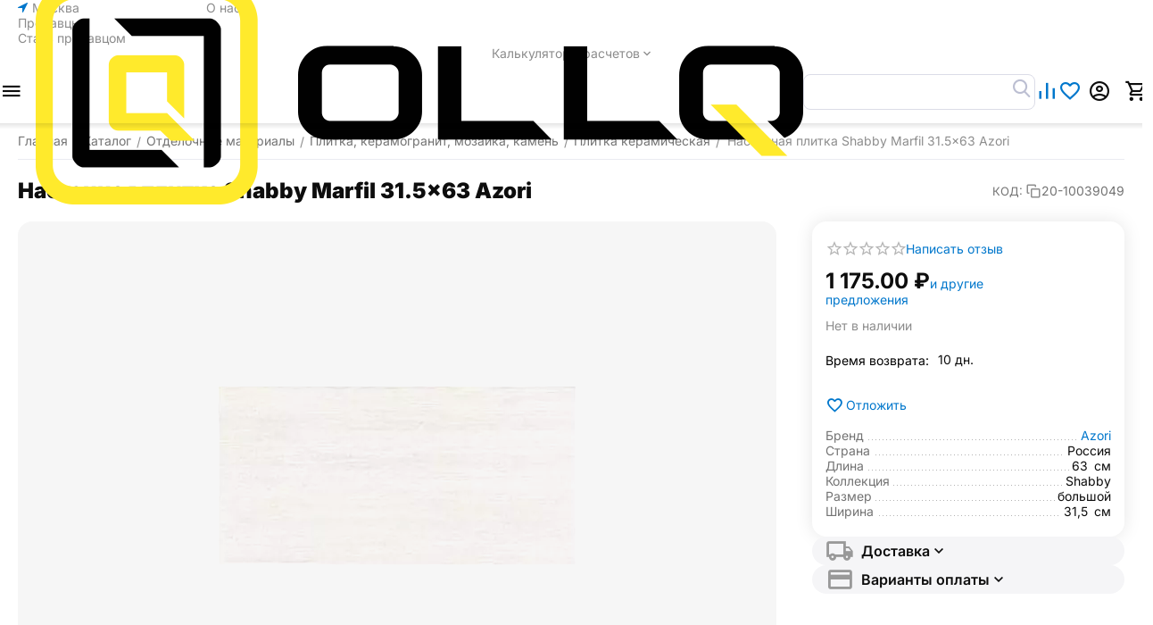

--- FILE ---
content_type: text/html; charset=utf-8
request_url: https://ollq.ru/otdelochnye-materialy/plitka-keramogranit-mozaika-kamen/plitka-keramicheskaya/nastennaya-plitka-shabby-marfil-31.5x63-azori/
body_size: 51733
content:
<!DOCTYPE html>
<html 
    lang="ru"
    dir="ltr"
    class="
 sticky-top-panel sticky-buy-panel-_top"
>
<head>
<title>Настенная плитка Shabby Marfil 31.5x63 Azori - купить недорого с доставкой | OLLQ</title>
<base href="https://ollq.ru/" />
<meta http-equiv="Content-Type" content="text/html; charset=utf-8" data-ca-mode="plus" />
<meta name="viewport" content="width=device-width,initial-scale=1.0,minimum-scale=1.0,maximum-scale=1.0,user-scalable=no,viewport-fit=cover" />
<meta name="description" content="Купить Плитка керамическая в интернет-маркетплейсе ✔ Онлайн каталог ✔ Огромный ассортимент ✔ Быстрая доставка!" />

    <meta name="keywords" content="Плитка керамическая, купить, цена, доставка, заказать" />

<meta name="format-detection" content="telephone=no">

            <link rel="canonical" href="https://ollq.ru/otdelochnye-materialy/plitka-keramogranit-mozaika-kamen/plitka-keramicheskaya/nastennaya-plitka-shabby-marfil-31.5x63-azori/" />
            


    <!-- Inline script moved to the bottom of the page -->
    <meta property="og:type" content="website" />
<meta property="og:locale" content="ru_RU" />
<meta property="og:title" content="Настенная плитка Shabby Marfil 31.5x63 Azori - купить недорого с доставкой | OLLQ" />
<meta property="og:description" content="Купить Плитка керамическая в интернет-маркетплейсе ✔ Онлайн каталог ✔ Огромный ассортимент ✔ Быстрая доставка!" />
<meta property="og:url" content="https://ollq.ru/otdelochnye-materialy/plitka-keramogranit-mozaika-kamen/plitka-keramicheskaya/nastennaya-plitka-shabby-marfil-31.5x63-azori/" />
    <meta property="og:image" content="https://ollq.ru/images/detailed/80/3b2a127fd78c14ea961efd4bb5c1edc1898d95bf.jpg" />

    <meta name="theme-color" content="#ffffff">

    <link href="https://ollq.ru/images/logos/802/favicon__1_.ico" rel="shortcut icon" type="image/vnd.microsoft.icon" />

<link rel="preload" crossorigin="anonymous" as="font" href="https://ollq.ru/design/themes/abt__unitheme2/media/custom_fonts/inter/inter-900.woff2?1768505892" type="font/woff2" />
<link type="text/css" rel="stylesheet" href="https://ollq.ru/var/cache/misc/assets/design/themes/abt__unitheme2/css/standalone.1b913c4e256a19168d71c500c9d021a01767079469.css?1767079469" />



    <!-- Inline script moved to the bottom of the page -->

<!-- Inline script moved to the bottom of the page -->

<!-- Inline script moved to the bottom of the page -->
</head>

<body class=" desktop-screen user-is-guest">
            
        <div class="ty-tygh  " data-ca-element="mainContainer" id="tygh_container">

        <div id="ajax_overlay" class="ty-ajax-overlay"></div>
<div id="ajax_loading_box" class="ty-ajax-loading-box"></div>
        <div class="cm-notification-container notification-container">
</div>
        <div class="ty-helper-container "
                    id="tygh_main_container">
                                             
<div class="tygh-top-panel clearfix">
                <div class="container-fluid top-grid">
                                                
                <div class="container-fluid-row">
<div class="row-fluid ">        <div class="span3  " >
                    <div class=" ty-float-left" id="snapping_id_1498">
                        <div class="ty-geo-maps__geolocation"
         data-ca-geo-map-location-is-location-detected="false"
         data-ca-geo-map-location-element="location_block"
         id="geo_maps_location_block_1498"
    >
        <span class="hidden">Город: </span>
        
        

    
    

    <a id="opener_geo_maps_location_dialog_1498"
        class="cm-dialog-opener cm-dialog-auto-size ty-geo-maps__geolocation__opener"
        href="https://ollq.ru/index.php?dispatch=geo_maps.customer_geolocation"         data-ca-target-id="content_geo_maps_location_dialog_1498"
                data-ca-dialog-title="Местоположение покупателя"        
        rel="nofollow"
    >
        <span class="ty-icon ty-icon-location-arrow" ></span>        <span class="ty-geo-maps__geolocation__opener-text">            <span data-ca-geo-map-location-element="location" class="ty-geo-maps__geolocation__location">Москва</span>
        </span>
            </a>


    <!--geo_maps_location_block_1498--></div>

                    <!--snapping_id_1498--></div>
            </div>

                                            
                
        <div class="span13 top-links-grid " >
                    <div class="top-quick-links hidden-phone ty-float-right" id="snapping_id_1503">
                    

        <div class="ty-text-links-wrapper">
        <div id="sw_text_links_1503" class="ty-text-links-btn cm-combination">
            <span class="ty-icon ty-icon-short-list" ></span>
            <span class="ty-icon ty-icon-down-micro ty-text-links-btn__arrow" ></span>
        </div>
    
        <ul id="text_links_1503" class="ty-text-links  cm-popup-box ty-text-links_show_inline"><li class="ty-text-links__item ty-level-0  ty-text-links__item--inline"><a class="ty-text-links__a ty-text-links__a--level-0  ty-text-links__a--inline" href="https://ollq.ru/o-kompanii/">О нас</a></li><li class="ty-text-links__item ty-level-0  ty-text-links__item--inline"><a class="ty-text-links__a ty-text-links__a--level-0  ty-text-links__a--inline" href="https://ollq.ru/index.php?dispatch=companies.catalog">Продавцы</a></li><li class="ty-text-links__item ty-level-0  ty-text-links__item--inline"><a class="ty-text-links__a ty-text-links__a--level-0  ty-text-links__a--inline" href="/registraciya-prodavca">Стать продавцом</a></li><li class="ty-text-links__item ty-level-0  ty-text-links__subitems ty-text-links__item--inline ty-quick-menu-item__place-order"><a class="ty-text-links__a ty-text-links__a--level-0  ty-text-links__a--subitems ty-text-links__a--inline">Калькуляторы расчетов</a>    

    
        <ul  class="ty-text-links "><li class="ty-text-links__item ty-level-1  ty-text-links__item--submenu"><a class="ty-text-links__a ty-text-links__a--level-1  ty-text-links__a--submenu" href="/kalkulyator-rascheta-kraski/">Расчёт расхода краски</a></li><li class="ty-text-links__item ty-level-1  ty-text-links__item--submenu"><a class="ty-text-links__a ty-text-links__a--level-1  ty-text-links__a--submenu" href="/raschet-obema-betona-dlya-fundamenta/">Расчет объема бетона для фундамента</a></li><li class="ty-text-links__item ty-level-1  ty-text-links__item--submenu"><a class="ty-text-links__a ty-text-links__a--level-1  ty-text-links__a--submenu" href="/raschet-laminata/">Расчет ламината</a></li><li class="ty-text-links__item ty-level-1  ty-text-links__item--submenu"><a class="ty-text-links__a ty-text-links__a--level-1  ty-text-links__a--submenu" href="/raschet-ploschadi-pola">Расчёт площади пола</a></li><li class="ty-text-links__item ty-level-1  ty-text-links__item--submenu"><a class="ty-text-links__a ty-text-links__a--level-1  ty-text-links__a--submenu" href="/natyazhnye-potolki">Расчет натяжного потолка</a></li><li class="ty-text-links__item ty-level-1  ty-text-links__item--submenu"><a class="ty-text-links__a ty-text-links__a--level-1  ty-text-links__a--submenu" href="/raschet-stoimosti-okna">Расчет стоимости окна</a></li><li class="ty-text-links__item ty-level-1  ty-text-links__item--submenu"><a class="ty-text-links__a ty-text-links__a--level-1  ty-text-links__a--submenu" href="/raschet-stroitelstva-doma">Рсчет строительства дома</a></li><li class="ty-text-links__item ty-level-1  ty-text-links__item--submenu"><a class="ty-text-links__a ty-text-links__a--level-1  ty-text-links__a--submenu" href="/raschet-obem-grunta">Расчет объем грунта</a></li><li class="ty-text-links__item ty-level-1  ty-text-links__item--submenu"><a class="ty-text-links__a ty-text-links__a--level-1  ty-text-links__a--submenu" href="/raschet-rashoda-montazhnoy-peny">Расчет расхода монтажной пены</a></li></ul>

    </li></ul>

    </div>
                    <!--snapping_id_1503--></div>
            </div>
</div>
    </div>    
        </div>
        

</div>

<div class="tygh-header header-grid light-header clearfix">
                <div class="container-fluid">
                                                
                <div class="container-fluid-row">
<div class="row-fluid ">        <div class="span16 top-menu-grid " >
                    <div class="row-fluid ">        <div class="span4 top-logo " >
                    <div class=" " id="snapping_id_1504">
                <div id="sw_dropdown_187" class="ut2-sp-n cm-combination  cm-external-triggered"><span><i class="ut2-icon-outline-menu"></i></span></div><div id="dropdown_187" class="ut2-sw-b hidden cm-external-click" data-ca-external-click-id="sw_dropdown_187"></div><div class="ut2-sw-w" style="display: none;"><div class="ut2-scroll"><div class="ut2-sw"><div class="ut2-sp-f cm-combination" id="off_dropdown_187" style="display:none;"><i class="ut2-icon-baseline-close"></i></div><div class="ut2-rb"><div class="ty-logo-container">
    
            <a href="https://ollq.ru/" title="">
        
    



<img class="ty-pict  ty-logo-container__image   cm-image" width="860" height="249" alt="" title="" src="https://ollq.ru/images/logos/802/logo_uytf-4z_o6xf-p4.webp" />

    
            </a>
    </div></div><div class="ut2-fm-delimiter"></div><nav class="ut2-fm "><div class="ut2-fmbtm hidden">Назад к главному</div><div class="ut2-fmw"><div class="ut2-lfl  ut2-lfl_inclusive"><p class="ut2-lfl__head"><a href="/stroitelnye-materialy/"><span class="ut2-lfl__head__t"><span class="ut2-lfl__head__name">Строительные материалы</span></span></a></p><i></i><div class="ut2-slw"><div class="ut2-lsl"><p><a href="https://ollq.ru/stroitelnye-materialy/bloki-stroitelnye/"><span>Блоки строительные</span></a></p><div class="ut2-tlw"><a href="https://ollq.ru/stroitelnye-materialy/bloki-stroitelnye/gazobetonnye-bloki/" class="">Газобетонные блоки</a><a href="https://ollq.ru/stroitelnye-materialy/bloki-stroitelnye/gazosilikatnye-bloki/" class="">Газосиликатные блоки</a><a href="https://ollq.ru/stroitelnye-materialy/bloki-stroitelnye/keramicheskie-bloki/" class="">Керамические блоки</a><a href="https://ollq.ru/stroitelnye-materialy/bloki-stroitelnye/pazogrebnevye-plity-pgp/" class="">Пазогребневые плиты (ПГП)</a></div></div><div class="ut2-lsl ut2-lsl__more"><p><a href="https://ollq.ru/stroitelnye-materialy/geomaterialy/"><span>Геоматериалы</span></a></p><div class="ut2-tlw"><a href="javascript:void(0);" onclick="$(this).parent().find('a').removeClass('hidden');$(this).addClass('hidden');" class="ut2-lsl__more-link" title=""><span>Еще</span></a><a href="https://ollq.ru/stroitelnye-materialy/geomaterialy/agroplenki/" class="">Агропленки</a><a href="https://ollq.ru/stroitelnye-materialy/geomaterialy/bordyurnyy-kamen/" class="">Бордюрный камень</a><a href="https://ollq.ru/stroitelnye-materialy/geomaterialy/gabiony-i-matracy/" class="">Габионы и матрацы</a><a href="https://ollq.ru/stroitelnye-materialy/geomaterialy/geomaty/" class="">Геоматы</a><a href="https://ollq.ru/stroitelnye-materialy/geomaterialy/georeshetka/" class="">Георешетка</a><a href="https://ollq.ru/stroitelnye-materialy/geomaterialy/geosetka/" class=" hidden">Геосетка</a><a href="https://ollq.ru/stroitelnye-materialy/geomaterialy/geotekstil/" class=" hidden">Геотекстиль</a><a href="https://ollq.ru/stroitelnye-materialy/geomaterialy/gidroshponki/" class=" hidden">Гидрошпонки</a><a href="https://ollq.ru/stroitelnye-materialy/geomaterialy/gryazezaschita/" class=" hidden">Грязезащита</a><a href="https://ollq.ru/stroitelnye-materialy/geomaterialy/drenazh-i-sistemy-vodootvoda/" class=" hidden">Дренаж и системы водоотвода</a><a href="https://ollq.ru/stroitelnye-materialy/geomaterialy/polimernye-membrany/" class=" hidden">Полимерные мембраны</a><a href="https://ollq.ru/stroitelnye-materialy/geomaterialy/trotuarnaya-plitka-i-bruschatka/" class=" hidden">Тротуарная плитка и брусчатка</a><a href="https://ollq.ru/stroitelnye-materialy/geomaterialy/holodnyy-asfalt/" class=" hidden">Холодный асфальт</a></div></div><div class="ut2-lsl ut2-lsl__more"><p><a href="https://ollq.ru/stroitelnye-materialy/gipsokarton-i-listovye-materialy/"><span>Гипсокартон и листовые материалы</span></a></p><div class="ut2-tlw"><a href="javascript:void(0);" onclick="$(this).parent().find('a').removeClass('hidden');$(this).addClass('hidden');" class="ut2-lsl__more-link" title=""><span>Еще</span></a><a href="https://ollq.ru/stroitelnye-materialy/gipsokarton-i-listovye-materialy/akvapaneli/" class="">Аквапанели</a><a href="https://ollq.ru/stroitelnye-materialy/gipsokarton-i-listovye-materialy/gipsovoloknistyy-list-gvl/" class="">Гипсоволокнистый лист (ГВЛ)</a><a href="https://ollq.ru/stroitelnye-materialy/gipsokarton-i-listovye-materialy/gipsokartonnyy-list-gkl/" class="">Гипсокартонный лист (ГКЛ)</a><a href="https://ollq.ru/stroitelnye-materialy/gipsokarton-i-listovye-materialy/gipsofibrovyy-list-gfl/" class="">Гипсофибровый лист (ГФЛ)</a><a href="https://ollq.ru/stroitelnye-materialy/gipsokarton-i-listovye-materialy/krepezh-dlya-profilya-i-gipsokartona/" class="">Крепеж для профиля и гипсокартона</a><a href="https://ollq.ru/stroitelnye-materialy/gipsokarton-i-listovye-materialy/lenty-stroitelnye/" class=" hidden">Ленты строительные с усиленными свойствами</a><a href="https://ollq.ru/stroitelnye-materialy/gipsokarton-i-listovye-materialy/paneli-na-osnove-xps/" class=" hidden">Панели на основе XPS</a><a href="https://ollq.ru/stroitelnye-materialy/gipsokarton-i-listovye-materialy/profil-dlya-gipsokartona/" class=" hidden">Профиль для гипсокартона</a><a href="https://ollq.ru/stroitelnye-materialy/gipsokarton-i-listovye-materialy/setki-i-serpyanki/" class=" hidden">Сетки и серпянки для фиксации</a><a href="https://ollq.ru/stroitelnye-materialy/gipsokarton-i-listovye-materialy/steklo-fibrovye-listy/" class=" hidden">Стекло-фибровые листы</a><a href="https://ollq.ru/stroitelnye-materialy/gipsokarton-i-listovye-materialy/steklomagnievyy-list-sml/" class=" hidden">Стекломагниевый лист (СМЛ)</a><a href="https://ollq.ru/stroitelnye-materialy/gipsokarton-i-listovye-materialy/shifer/" class=" hidden">Шифер</a></div></div><div class="ut2-lsl"><p><a href="https://ollq.ru/stroitelnye-materialy/drevesno-plitnye-materialy/"><span>Древесно-плитные материалы</span></a></p><div class="ut2-tlw"><a href="https://ollq.ru/stroitelnye-materialy/drevesno-plitnye-materialy/dvp/" class="">ДВП</a><a href="https://ollq.ru/stroitelnye-materialy/drevesno-plitnye-materialy/dsp/" class="">ДСП</a><a href="https://ollq.ru/stroitelnye-materialy/drevesno-plitnye-materialy/osp/" class="">ОСП</a><a href="https://ollq.ru/stroitelnye-materialy/drevesno-plitnye-materialy/fanera/" class="">Фанера</a><a href="https://ollq.ru/stroitelnye-materialy/drevesno-plitnye-materialy/csp/" class="">ЦСП</a></div></div><div class="ut2-lsl ut2-lsl__more"><p><a href="https://ollq.ru/stroitelnye-materialy/zhelezobetonnye-izdeliya/"><span>Железобетонные изделия</span></a></p><div class="ut2-tlw"><a href="javascript:void(0);" onclick="$(this).parent().find('a').removeClass('hidden');$(this).addClass('hidden');" class="ut2-lsl__more-link" title=""><span>Еще</span></a><a href="https://ollq.ru/stroitelnye-materialy/zhelezobetonnye-izdeliya/betonnye-zabory-i-ograzhdeniya/" class="">Бетонные заборы и ограждения</a><a href="https://ollq.ru/stroitelnye-materialy/zhelezobetonnye-izdeliya/dorozhnoe-stroitelstvo/" class="">Дорожное строительство</a><a href="https://ollq.ru/stroitelnye-materialy/zhelezobetonnye-izdeliya/zhbi-dlya-zhd-stroitelstva/" class="">ЖБИ для ЖД строительства</a><a href="https://ollq.ru/stroitelnye-materialy/zhelezobetonnye-izdeliya/zhbi-dlya-neftegazovoy-otrasli/" class="">ЖБИ для нефтегазовой отрасли</a><a href="https://ollq.ru/stroitelnye-materialy/zhelezobetonnye-izdeliya/zhbi-dlya-energetiki/" class="">ЖБИ для Энергетики</a><a href="https://ollq.ru/stroitelnye-materialy/zhelezobetonnye-izdeliya/inzhenernye-kommunikacii/" class=" hidden">Инженерные коммуникации</a><a href="https://ollq.ru/stroitelnye-materialy/zhelezobetonnye-izdeliya/plity-perekrytiya/" class=" hidden">Плиты перекрытия</a><a href="https://ollq.ru/stroitelnye-materialy/zhelezobetonnye-izdeliya/fundamenty/" class=" hidden">Фундаменты</a><a href="https://ollq.ru/stroitelnye-materialy/zhelezobetonnye-izdeliya/elementy-dekora/" class=" hidden">Элементы декора</a><a href="https://ollq.ru/stroitelnye-materialy/zhelezobetonnye-izdeliya/elementy-zdaniy-i-sooruzheniy/" class=" hidden">Элементы зданий и сооружений</a></div></div><div class="ut2-lsl ut2-lsl__more"><p><a href="https://ollq.ru/stroitelnye-materialy/zabory-i-ograzhdeniya/"><span>Заборы и ограждения</span></a></p><div class="ut2-tlw"><a href="javascript:void(0);" onclick="$(this).parent().find('a').removeClass('hidden');$(this).addClass('hidden');" class="ut2-lsl__more-link" title=""><span>Еще</span></a><a href="https://ollq.ru/stroitelnye-materialy/zabory-i-ograzhdeniya/avtomatika/" class="">Автоматика</a><a href="https://ollq.ru/stroitelnye-materialy/zabory-i-ograzhdeniya/brus/" class="">Брус</a><a href="https://ollq.ru/stroitelnye-materialy/zabory-i-ograzhdeniya/zabornaya-doska/" class="">Заборная доска</a><a href="https://ollq.ru/stroitelnye-materialy/zabory-i-ograzhdeniya/zabornye-stolby/" class="">Заборные столбы</a><a href="https://ollq.ru/stroitelnye-materialy/zabory-i-ograzhdeniya/komplektuyuschie/" class="">Комплектующие для забора</a><a href="https://ollq.ru/stroitelnye-materialy/zabory-i-ograzhdeniya/modulnye-ograzhdeniya/" class=" hidden">Модульные ограждения</a><a href="https://ollq.ru/stroitelnye-materialy/zabory-i-ograzhdeniya/profnastil/" class=" hidden">Профнастил</a><a href="https://ollq.ru/stroitelnye-materialy/zabory-i-ograzhdeniya/rolstavni/" class=" hidden">Рольставни</a><a href="https://ollq.ru/stroitelnye-materialy/zabory-i-ograzhdeniya/setki/" class=" hidden">Сетки забор</a><a href="https://ollq.ru/stroitelnye-materialy/zabory-i-ograzhdeniya/shtaketnik/" class=" hidden">Штакетник</a></div></div><div class="ut2-lsl ut2-lsl__more"><p><a href="https://ollq.ru/stroitelnye-materialy/izolyacionnye-materialy/"><span>Изоляционные материалы</span></a></p><div class="ut2-tlw"><a href="javascript:void(0);" onclick="$(this).parent().find('a').removeClass('hidden');$(this).addClass('hidden');" class="ut2-lsl__more-link" title=""><span>Еще</span></a><a href="https://ollq.ru/stroitelnye-materialy/izolyacionnye-materialy/vetrozaschita/" class="">Ветрозащита</a><a href="https://ollq.ru/stroitelnye-materialy/izolyacionnye-materialy/geomembrany/" class="">Геомембраны</a><a href="https://ollq.ru/stroitelnye-materialy/izolyacionnye-materialy/gidroizolyaciya/" class="">Гидроизоляция</a><a href="https://ollq.ru/stroitelnye-materialy/izolyacionnye-materialy/zvukoizolyacionnye-materialy/" class="">Звукоизоляционные материалы</a><a href="https://ollq.ru/stroitelnye-materialy/izolyacionnye-materialy/paroizolyaciya/" class="">Пароизоляция</a><a href="https://ollq.ru/stroitelnye-materialy/izolyacionnye-materialy/polietilenovye-plenki/" class=" hidden">Полиэтиленовые пленки</a><a href="https://ollq.ru/stroitelnye-materialy/izolyacionnye-materialy/teploizolyaciya/" class=" hidden">Теплоизоляция</a></div></div><div class="ut2-lsl"><p><a href="https://ollq.ru/stroitelnye-materialy/kirpich/"><span>Кирпич</span></a></p><div class="ut2-tlw"><a href="https://ollq.ru/stroitelnye-materialy/kirpich/oblicovochnyy-kirpich/" class="">Облицовочный кирпич</a><a href="https://ollq.ru/stroitelnye-materialy/kirpich/porizovannyy-kamen/" class="">Поризованный камень</a><a href="https://ollq.ru/stroitelnye-materialy/kirpich/stroitelnyy-kirpich/" class="">Строительный кирпич</a></div></div><div class="ut2-lsl ut2-lsl__more"><p><a href="https://ollq.ru/stroitelnye-materialy/krovlya/"><span>Кровля</span></a></p><div class="ut2-tlw"><a href="javascript:void(0);" onclick="$(this).parent().find('a').removeClass('hidden');$(this).addClass('hidden');" class="ut2-lsl__more-link" title=""><span>Еще</span></a><a href="https://ollq.ru/stroitelnye-materialy/krovlya/volnovoy-shifer/" class="">Волновой шифер</a><a href="https://ollq.ru/stroitelnye-materialy/krovlya/gibkaya-cherepica/" class="">Гибкая черепица</a><a href="https://ollq.ru/stroitelnye-materialy/krovlya/dymohody/" class="">Дымоходы</a><a href="https://ollq.ru/stroitelnye-materialy/krovlya/izolyacionnye-plenki/" class="">Изоляционные пленки</a><a href="https://ollq.ru/stroitelnye-materialy/krovlya/kompozitnaya-cherepica/" class="">Композитная черепица</a><a href="https://ollq.ru/stroitelnye-materialy/krovlya/krovelnaya-izolyaciya/" class=" hidden">Кровельная изоляция</a><a href="https://ollq.ru/stroitelnye-materialy/krovlya/metallocherepica/" class=" hidden">Металлочерепица</a><a href="https://ollq.ru/stroitelnye-materialy/krovlya/obustroystvo-krovli/" class=" hidden">Обустройство кровли</a><a href="https://ollq.ru/stroitelnye-materialy/krovlya/ondulin/" class=" hidden">Ондулин</a><a href="https://ollq.ru/stroitelnye-materialy/krovlya/profnastil/" class=" hidden">Профнастил кровельный</a><a href="https://ollq.ru/stroitelnye-materialy/krovlya/rulonnaya-krovlya/" class=" hidden">Рулонная кровля</a><a href="https://ollq.ru/stroitelnye-materialy/krovlya/utepliteli-dlya-krovli/" class=" hidden">Утеплители для кровли</a><a href="https://ollq.ru/stroitelnye-materialy/krovlya/flyugery/" class=" hidden">Флюгеры</a><a href="https://ollq.ru/stroitelnye-materialy/krovlya/cementno-peschanaya-cherepica/" class=" hidden">Цементно-песчаная черепица</a></div></div><div class="ut2-lsl ut2-lsl__more"><p><a href="https://ollq.ru/stroitelnye-materialy/metalloprokat/"><span>Металлопрокат</span></a></p><div class="ut2-tlw"><a href="javascript:void(0);" onclick="$(this).parent().find('a').removeClass('hidden');$(this).addClass('hidden');" class="ut2-lsl__more-link" title=""><span>Еще</span></a><a href="https://ollq.ru/stroitelnye-materialy/metalloprokat/armatura/" class="">Арматура</a><a href="https://ollq.ru/stroitelnye-materialy/metalloprokat/dvutavrovye-balki/" class="">Двутавровые балки</a><a href="https://ollq.ru/stroitelnye-materialy/metalloprokat/listy-goryachekatanye/" class="">Листы горячекатаные</a><a href="https://ollq.ru/stroitelnye-materialy/metalloprokat/polosy-goryachekatanye/" class="">Полосы горячекатаные</a><a href="https://ollq.ru/stroitelnye-materialy/metalloprokat/truby-profilnye/" class="">Трубы профильные</a><a href="https://ollq.ru/stroitelnye-materialy/metalloprokat/ugolki-ravnopolochnye/" class=" hidden">Уголки равнополочные</a><a href="https://ollq.ru/stroitelnye-materialy/metalloprokat/shvellery/" class=" hidden">Швеллеры</a></div></div><div class="ut2-lsl ut2-lsl__more"><p><a href="https://ollq.ru/stroitelnye-materialy/peny-germetiki-klei/"><span>Пены, герметики, клеи</span></a></p><div class="ut2-tlw"><a href="javascript:void(0);" onclick="$(this).parent().find('a').removeClass('hidden');$(this).addClass('hidden');" class="ut2-lsl__more-link" title=""><span>Еще</span></a><a href="https://ollq.ru/stroitelnye-materialy/peny-germetiki-klei/germetizaciya-rezbovyh-soedineniy/" class="">Герметизация резьбовых соединений</a><a href="https://ollq.ru/stroitelnye-materialy/peny-germetiki-klei/germetiki/" class="">Герметики</a><a href="https://ollq.ru/stroitelnye-materialy/peny-germetiki-klei/klei/" class="">Клеи</a><a href="https://ollq.ru/stroitelnye-materialy/peny-germetiki-klei/ochistiteli-montazhnoy-peny/" class="">Очистители монтажной пены</a><a href="https://ollq.ru/stroitelnye-materialy/peny-germetiki-klei/peny-montazhnye/" class="">Пены монтажные</a><a href="https://ollq.ru/stroitelnye-materialy/peny-germetiki-klei/pistolety-dlya-peny-i-germetikov/" class=" hidden">Пистолеты для пены и герметиков</a></div></div><div class="ut2-lsl ut2-lsl__more"><p><a href="https://ollq.ru/stroitelnye-materialy/pilomaterialy/"><span>Пиломатериалы</span></a></p><div class="ut2-tlw"><a href="javascript:void(0);" onclick="$(this).parent().find('a').removeClass('hidden');$(this).addClass('hidden');" class="ut2-lsl__more-link" title=""><span>Еще</span></a><a href="https://ollq.ru/stroitelnye-materialy/pilomaterialy/blok-haus/" class="">Блок хаус</a><a href="https://ollq.ru/stroitelnye-materialy/pilomaterialy/blok-haus-ru/" class="">Блок-хаус</a><a href="https://ollq.ru/stroitelnye-materialy/pilomaterialy/brus/" class="">Брус</a><a href="https://ollq.ru/stroitelnye-materialy/pilomaterialy/brusok/" class="">Брусок</a><a href="https://ollq.ru/stroitelnye-materialy/pilomaterialy/vagonka/" class="">Вагонка</a><a href="https://ollq.ru/stroitelnye-materialy/pilomaterialy/doska/" class=" hidden">Доска</a><a href="https://ollq.ru/stroitelnye-materialy/pilomaterialy/mebelnye-schity/" class=" hidden">Мебельные щиты</a><a href="https://ollq.ru/stroitelnye-materialy/pilomaterialy/planken/" class=" hidden">Планкен</a><a href="https://ollq.ru/stroitelnye-materialy/pilomaterialy/pogonazhnye-izdeliya/" class=" hidden">Погонажные изделия</a><a href="https://ollq.ru/stroitelnye-materialy/pilomaterialy/sip-paneli/" class=" hidden">СИП панели</a></div></div><div class="ut2-lsl"><p><a href="https://ollq.ru/stroitelnye-materialy/polikarbonat/"><span>Поликарбонат</span></a></p><div class="ut2-tlw"><a href="https://ollq.ru/stroitelnye-materialy/polikarbonat/komplektuyuschie/" class="">Комплектующие для поликарбоната</a><a href="https://ollq.ru/stroitelnye-materialy/polikarbonat/monolitnyy-polikarbonat/" class="">Монолитный поликарбонат</a><a href="https://ollq.ru/stroitelnye-materialy/polikarbonat/sotovyy-polikarbonat/" class="">Сотовый поликарбонат</a></div></div><div class="ut2-lsl"><p><a href="https://ollq.ru/stroitelnye-materialy/setki/"><span>Сетки</span></a></p><div class="ut2-tlw"><a href="https://ollq.ru/stroitelnye-materialy/setki/setki-kompozitnye/" class="">Сетки композитные</a><a href="https://ollq.ru/stroitelnye-materialy/setki/setki-metallicheskie/" class="">Сетки металлические</a></div></div><div class="ut2-lsl ut2-lsl__more"><p><a href="https://ollq.ru/stroitelnye-materialy/stroitelnye-tenty/"><span>Строительные тенты</span></a></p><div class="ut2-tlw"><a href="javascript:void(0);" onclick="$(this).parent().find('a').removeClass('hidden');$(this).addClass('hidden');" class="ut2-lsl__more-link" title=""><span>Еще</span></a><a href="https://ollq.ru/stroitelnye-materialy/stroitelnye-tenty/berezna/" class="">Березна</a><a href="https://ollq.ru/stroitelnye-materialy/stroitelnye-tenty/brezent/" class="">Брезент</a><a href="https://ollq.ru/stroitelnye-materialy/stroitelnye-tenty/oksford/" class="">Оксфорд</a><a href="https://ollq.ru/stroitelnye-materialy/stroitelnye-tenty/pvh/" class="">ПВХ</a><a href="https://ollq.ru/stroitelnye-materialy/stroitelnye-tenty/tarpaulin-ru/" class="">Тарпаулин</a><a href="https://ollq.ru/stroitelnye-materialy/stroitelnye-tenty/tenty-zaschitnye/" class=" hidden">Тенты защитные</a><a href="https://ollq.ru/stroitelnye-materialy/stroitelnye-tenty/tkan-oksford/" class=" hidden">Ткань Оксфорд</a><a href="https://ollq.ru/stroitelnye-materialy/stroitelnye-tenty/uteplennye/" class=" hidden">Утепленные</a></div></div><div class="ut2-lsl ut2-lsl__more"><p><a href="https://ollq.ru/stroitelnye-materialy/suhie-smesi/"><span>Сухие смеси</span></a></p><div class="ut2-tlw"><a href="javascript:void(0);" onclick="$(this).parent().find('a').removeClass('hidden');$(this).addClass('hidden');" class="ut2-lsl__more-link" title=""><span>Еще</span></a><a href="https://ollq.ru/stroitelnye-materialy/suhie-smesi/gruntovki/" class="">Грунтовки</a><a href="https://ollq.ru/stroitelnye-materialy/suhie-smesi/dobavki-i-modifikatory-suhih-smesey/" class="">Добавки и модификаторы сухих смесей</a><a href="https://ollq.ru/stroitelnye-materialy/suhie-smesi/zatirki-i-rasshivki/" class="">Затирки и расшивки</a><a href="https://ollq.ru/stroitelnye-materialy/suhie-smesi/kladochnye-i-montazhnye-smesi/" class="">Кладочные и монтажные смеси</a><a href="https://ollq.ru/stroitelnye-materialy/suhie-smesi/lenty-stroitelnye/" class="">Ленты строительные</a><a href="https://ollq.ru/stroitelnye-materialy/suhie-smesi/nalivnye-poly-i-styazhka/" class=" hidden">Наливные полы и стяжка</a><a href="https://ollq.ru/stroitelnye-materialy/suhie-smesi/ogneupornye-i-termostoykie-smesi/" class=" hidden">Огнеупорные и термостойкие смеси</a><a href="https://ollq.ru/stroitelnye-materialy/suhie-smesi/plitochnye-klei/" class=" hidden">Плиточные клеи</a><a href="https://ollq.ru/stroitelnye-materialy/suhie-smesi/remontnye-sostavy/" class=" hidden">Ремонтные составы</a><a href="https://ollq.ru/stroitelnye-materialy/suhie-smesi/restavracionnye-materialy/" class=" hidden">Реставрационные материалы</a><a href="https://ollq.ru/stroitelnye-materialy/suhie-smesi/setki-i-serpyanki/" class=" hidden">Сетки и серпянки</a><a href="https://ollq.ru/stroitelnye-materialy/suhie-smesi/cement-vyazhuschie-i-sypuchie-materialy/" class=" hidden">Цемент, вяжущие и сыпучие материалы</a><a href="https://ollq.ru/stroitelnye-materialy/suhie-smesi/cementno-peschanye-smesi/" class=" hidden">Цементно-песчаные смеси</a><a href="https://ollq.ru/stroitelnye-materialy/suhie-smesi/shpatlevki/" class=" hidden">Шпатлевки</a><a href="https://ollq.ru/stroitelnye-materialy/suhie-smesi/shtukaturki/" class=" hidden">Штукатурки</a></div></div><div class="ut2-lsl ut2-lsl__more"><p><a href="https://ollq.ru/stroitelnye-materialy/sypuchie-materialy/"><span>Сыпучие материалы</span></a></p><div class="ut2-tlw"><a href="javascript:void(0);" onclick="$(this).parent().find('a').removeClass('hidden');$(this).addClass('hidden');" class="ut2-lsl__more-link" title=""><span>Еще</span></a><a href="https://ollq.ru/stroitelnye-materialy/sypuchie-materialy/alebastr/" class="">Алебастр</a><a href="https://ollq.ru/stroitelnye-materialy/sypuchie-materialy/izvest/" class="">Известь</a><a href="https://ollq.ru/stroitelnye-materialy/sypuchie-materialy/keramzit/" class="">Керамзит</a><a href="https://ollq.ru/stroitelnye-materialy/sypuchie-materialy/mel/" class="">Мел</a><a href="https://ollq.ru/stroitelnye-materialy/sypuchie-materialy/pesok/" class="">Песок</a><a href="https://ollq.ru/stroitelnye-materialy/sypuchie-materialy/cement/" class=" hidden">Цемент</a><a href="https://ollq.ru/stroitelnye-materialy/sypuchie-materialy/scheben/" class=" hidden">Щебень</a></div></div><div class="ut2-lsl ut2-lsl__more"><p><a href="https://ollq.ru/stroitelnye-materialy/fasady/"><span>Фасады</span></a></p><div class="ut2-tlw"><a href="javascript:void(0);" onclick="$(this).parent().find('a').removeClass('hidden');$(this).addClass('hidden');" class="ut2-lsl__more-link" title=""><span>Еще</span></a><a href="https://ollq.ru/stroitelnye-materialy/fasady/ventfasad/" class="">Вентфасад</a><a href="https://ollq.ru/stroitelnye-materialy/fasady/reechnye-fasady/" class="">Реечные фасады</a><a href="https://ollq.ru/stroitelnye-materialy/fasady/sayding/" class="">Сайдинг</a><a href="https://ollq.ru/stroitelnye-materialy/fasady/sredstva-dlya-zaschity-i-ochistki-fasadov/" class="">Средства для защиты и очистки фасадов</a><a href="https://ollq.ru/stroitelnye-materialy/fasady/teploizolyaciya/" class="">Теплоизоляция фасадов</a><a href="https://ollq.ru/stroitelnye-materialy/fasady/fasadnaya-doska/" class=" hidden">Фасадная доска</a><a href="https://ollq.ru/stroitelnye-materialy/fasady/fasadnaya-plitka/" class=" hidden">Фасадная плитка</a><a href="https://ollq.ru/stroitelnye-materialy/fasady/shtukaturnye-fasady/" class=" hidden">Штукатурные фасады</a></div></div></div></div><div class="ut2-lfl  ut2-lfl_inclusive"><p class="ut2-lfl__head"><a href="/otdelochnye-materialy/"><span class="ut2-lfl__head__t"><span class="ut2-lfl__head__name">Отделочные материалы</span></span></a></p><i></i><div class="ut2-slw"><div class="ut2-lsl"><p><a href="https://ollq.ru/otdelochnye-materialy/dveri/"><span>Двери</span></a></p><div class="ut2-tlw"><a href="https://ollq.ru/otdelochnye-materialy/dveri/vhodnye-dveri/" class="">Входные двери</a><a href="https://ollq.ru/otdelochnye-materialy/dveri/dvernye-korobki-dobory-i-nalichniki/" class="">Дверные коробки, доборы и наличники</a><a href="https://ollq.ru/otdelochnye-materialy/dveri/mezhkomnatnye-dveri/" class="">Межкомнатные двери</a><a href="https://ollq.ru/otdelochnye-materialy/dveri/tehnicheskie-i-stroitelnye-dveri/" class="">Технические и строительные двери</a><a href="https://ollq.ru/otdelochnye-materialy/dveri/furnitura-dlya-dverey/" class="">Фурнитура для дверей</a></div></div><div class="ut2-lsl"><p><a href="https://ollq.ru/otdelochnye-materialy/dekorativnye-shtukaturki/"><span>Декоративные штукатурки</span></a></p><div class="ut2-tlw"><a href="https://ollq.ru/otdelochnye-materialy/dekorativnye-shtukaturki/zhidkie-oboi/" class="">Жидкие обои штукатурные</a></div></div><div class="ut2-lsl ut2-lsl__more"><p><a href="https://ollq.ru/otdelochnye-materialy/lakokrasochnye-materialy/"><span>Лакокрасочные материалы</span></a></p><div class="ut2-tlw"><a href="javascript:void(0);" onclick="$(this).parent().find('a').removeClass('hidden');$(this).addClass('hidden');" class="ut2-lsl__more-link" title=""><span>Еще</span></a><a href="https://ollq.ru/otdelochnye-materialy/lakokrasochnye-materialy/antiseptiki-i-biozaschita/" class="">Антисептики и биозащита</a><a href="https://ollq.ru/otdelochnye-materialy/lakokrasochnye-materialy/grunt-emal/" class="">Грунт-эмаль</a><a href="https://ollq.ru/otdelochnye-materialy/lakokrasochnye-materialy/gruntovki-pod-pokrasku/" class="">Грунтовки под покраску</a><a href="https://ollq.ru/otdelochnye-materialy/lakokrasochnye-materialy/kolery-i-tonery/" class="">Колеры и тонеры</a><a href="https://ollq.ru/otdelochnye-materialy/lakokrasochnye-materialy/kraski/" class="">Краски</a><a href="https://ollq.ru/otdelochnye-materialy/lakokrasochnye-materialy/laki/" class=" hidden">Лаки</a><a href="https://ollq.ru/otdelochnye-materialy/lakokrasochnye-materialy/masla-i-voski/" class=" hidden">Масла и воски</a><a href="https://ollq.ru/otdelochnye-materialy/lakokrasochnye-materialy/mastika/" class=" hidden">Мастика</a><a href="https://ollq.ru/otdelochnye-materialy/lakokrasochnye-materialy/rastvoriteli-ochistiteli-olifa/" class=" hidden">Растворители, очистители, олифа</a><a href="https://ollq.ru/otdelochnye-materialy/lakokrasochnye-materialy/emali/" class=" hidden">Эмали</a></div></div><div class="ut2-lsl ut2-lsl__more"><p><a href="https://ollq.ru/otdelochnye-materialy/lepnina/"><span>Лепнина</span></a></p><div class="ut2-tlw"><a href="javascript:void(0);" onclick="$(this).parent().find('a').removeClass('hidden');$(this).addClass('hidden');" class="ut2-lsl__more-link" title=""><span>Еще</span></a><a href="https://ollq.ru/otdelochnye-materialy/lepnina/arki-i-nishi/" class="">Арки и ниши</a><a href="https://ollq.ru/otdelochnye-materialy/lepnina/dopolnitelnye-elementy/" class="">Дополнительные элементы</a><a href="https://ollq.ru/otdelochnye-materialy/lepnina/karnizy-i-plintusy/" class="">Карнизы и плинтусы</a><a href="https://ollq.ru/otdelochnye-materialy/lepnina/kolonny-i-pilyastry/" class="">Колонны и пилястры</a><a href="https://ollq.ru/otdelochnye-materialy/lepnina/konsoli-i-balki/" class="">Консоли и балки</a><a href="https://ollq.ru/otdelochnye-materialy/lepnina/moldingi-i-bagety/" class=" hidden">Молдинги и багеты</a><a href="https://ollq.ru/otdelochnye-materialy/lepnina/panno-i-ornamenty/" class=" hidden">Панно и орнаменты</a><a href="https://ollq.ru/otdelochnye-materialy/lepnina/portaly/" class=" hidden">Порталы</a><a href="https://ollq.ru/otdelochnye-materialy/lepnina/rozetki-kessony-i-kupola/" class=" hidden">Розетки, кессоны и купола</a></div></div><div class="ut2-lsl ut2-lsl__more"><p><a href="https://ollq.ru/otdelochnye-materialy/napolnye-pokrytiya/"><span>Напольные покрытия</span></a></p><div class="ut2-tlw"><a href="javascript:void(0);" onclick="$(this).parent().find('a').removeClass('hidden');$(this).addClass('hidden');" class="ut2-lsl__more-link" title=""><span>Еще</span></a><a href="https://ollq.ru/otdelochnye-materialy/napolnye-pokrytiya/vinilovaya-plitka-pvh/" class="">Виниловая плитка ПВХ</a><a href="https://ollq.ru/otdelochnye-materialy/napolnye-pokrytiya/gryazezaschitnye-pokrytiya/" class="">Грязезащитные покрытия</a><a href="https://ollq.ru/otdelochnye-materialy/napolnye-pokrytiya/inzhenernaya-doska/" class="">Инженерная доска</a><a href="https://ollq.ru/otdelochnye-materialy/napolnye-pokrytiya/iskusstvennaya-trava/" class="">Искусственная трава</a><a href="https://ollq.ru/otdelochnye-materialy/napolnye-pokrytiya/kovrolin/" class="">Ковролин</a><a href="https://ollq.ru/otdelochnye-materialy/napolnye-pokrytiya/laminat/" class=" hidden">Ламинат</a><a href="https://ollq.ru/otdelochnye-materialy/napolnye-pokrytiya/linoleum/" class=" hidden">Линолеум</a><a href="https://ollq.ru/otdelochnye-materialy/napolnye-pokrytiya/massivnaya-doska/" class=" hidden">Массивная доска</a><a href="https://ollq.ru/otdelochnye-materialy/napolnye-pokrytiya/parketnaya-doska/" class=" hidden">Паркетная доска</a><a href="https://ollq.ru/otdelochnye-materialy/napolnye-pokrytiya/plintusy-i-porozhki/" class=" hidden">Плинтусы и порожки</a><a href="https://ollq.ru/otdelochnye-materialy/napolnye-pokrytiya/podlozhka/" class=" hidden">Подложка</a><a href="https://ollq.ru/otdelochnye-materialy/napolnye-pokrytiya/sportivnye-napolnye-pokrytiya/" class=" hidden">Спортивные напольные покрытия</a><a href="https://ollq.ru/otdelochnye-materialy/napolnye-pokrytiya/sredstva-dlya-ochistki-i-uhoda/" class=" hidden">Средства для очистки и ухода</a><a href="https://ollq.ru/otdelochnye-materialy/napolnye-pokrytiya/terrasnaya-doska/" class=" hidden">Террасная доска</a></div></div><div class="ut2-lsl ut2-lsl__more"><p><a href="https://ollq.ru/otdelochnye-materialy/oboi/"><span>Обои</span></a></p><div class="ut2-tlw"><a href="javascript:void(0);" onclick="$(this).parent().find('a').removeClass('hidden');$(this).addClass('hidden');" class="ut2-lsl__more-link" title=""><span>Еще</span></a><a href="https://ollq.ru/otdelochnye-materialy/oboi/bordyury/" class="">Бордюры для обоев</a><a href="https://ollq.ru/otdelochnye-materialy/oboi/bumazhnye-oboi/" class="">Бумажные обои</a><a href="https://ollq.ru/otdelochnye-materialy/oboi/vinilovye-oboi/" class="">Виниловые обои</a><a href="https://ollq.ru/otdelochnye-materialy/oboi/zhidkie-oboi/" class="">Жидкие обои</a><a href="https://ollq.ru/otdelochnye-materialy/oboi/naturalnye-oboi/" class="">Натуральные обои</a><a href="https://ollq.ru/otdelochnye-materialy/oboi/oboi-na-flizelinovoy-osnove-s-vinilovym-napyleniem/" class=" hidden">Обои на флизелиновой основе с виниловым напылением</a><a href="https://ollq.ru/otdelochnye-materialy/oboi/oboi-na-flizelinovoy-osnove-s-vinilovym-pokrytiem/" class=" hidden">Обои на флизелиновой основе с виниловым покрытием</a><a href="https://ollq.ru/otdelochnye-materialy/oboi/oboi-pod-pokrasku/" class=" hidden">Обои под покраску</a><a href="https://ollq.ru/otdelochnye-materialy/oboi/steklooboi-i-pautinka/" class=" hidden">Стеклообои и паутинка</a><a href="https://ollq.ru/otdelochnye-materialy/oboi/tekstilnye-oboi/" class=" hidden">Текстильные обои</a><a href="https://ollq.ru/otdelochnye-materialy/oboi/flizelinovye-oboi/" class=" hidden">Флизелиновые обои</a><a href="https://ollq.ru/otdelochnye-materialy/oboi/fotooboi/" class=" hidden">Фотообои</a></div></div><div class="ut2-lsl ut2-lsl__more"><p><a href="https://ollq.ru/otdelochnye-materialy/okna/"><span>Окна</span></a></p><div class="ut2-tlw"><a href="javascript:void(0);" onclick="$(this).parent().find('a').removeClass('hidden');$(this).addClass('hidden');" class="ut2-lsl__more-link" title=""><span>Еще</span></a><a href="https://ollq.ru/otdelochnye-materialy/okna/dvercy-zhalyuziynye/" class="">Дверцы жалюзийные</a><a href="https://ollq.ru/otdelochnye-materialy/okna/derevyannye-okna/" class="">Деревянные окна</a><a href="https://ollq.ru/otdelochnye-materialy/okna/mansardnye-okna/" class="">Мансардные окна</a><a href="https://ollq.ru/otdelochnye-materialy/okna/moskitnye-setki/" class="">Москитные сетки</a><a href="https://ollq.ru/otdelochnye-materialy/okna/nalichniki/" class="">Наличники</a><a href="https://ollq.ru/otdelochnye-materialy/okna/okna-pvh/" class=" hidden">Окна ПВХ</a><a href="https://ollq.ru/otdelochnye-materialy/okna/okonnye-otlivy/" class=" hidden">Оконные отливы</a><a href="https://ollq.ru/otdelochnye-materialy/okna/otkosy/" class=" hidden">Откосы</a><a href="https://ollq.ru/otdelochnye-materialy/okna/paro-gidroizolyaciya-dlya-okon/" class=" hidden">Паро-гидроизоляция для окон</a><a href="https://ollq.ru/otdelochnye-materialy/okna/podokonniki/" class=" hidden">Подоконники</a><a href="https://ollq.ru/otdelochnye-materialy/okna/svetovye-tunneli/" class=" hidden">Световые туннели</a><a href="https://ollq.ru/otdelochnye-materialy/okna/uplotniteli-dlya-okon/" class=" hidden">Уплотнители для окон</a><a href="https://ollq.ru/otdelochnye-materialy/okna/furnitura/" class=" hidden">Фурнитура</a></div></div><div class="ut2-lsl ut2-lsl__more"><p><a href="https://ollq.ru/otdelochnye-materialy/plitka-keramogranit-mozaika-kamen/"><span>Плитка, керамогранит, мозаика, камень</span></a></p><div class="ut2-tlw"><a href="javascript:void(0);" onclick="$(this).parent().find('a').removeClass('hidden');$(this).addClass('hidden');" class="ut2-lsl__more-link" title=""><span>Еще</span></a><a href="https://ollq.ru/otdelochnye-materialy/plitka-keramogranit-mozaika-kamen/bordyury/" class="">Бордюры керамические</a><a href="https://ollq.ru/otdelochnye-materialy/plitka-keramogranit-mozaika-kamen/vstavki/" class="">Вставки</a><a href="https://ollq.ru/otdelochnye-materialy/plitka-keramogranit-mozaika-kamen/dekor/" class="">Декор</a><a href="https://ollq.ru/otdelochnye-materialy/plitka-keramogranit-mozaika-kamen/zerkalnaya-plitka/" class="">Зеркальная плитка</a><a href="https://ollq.ru/otdelochnye-materialy/plitka-keramogranit-mozaika-kamen/iskusstvennyy-kamen/" class="">Искусственный камень</a><a href="https://ollq.ru/otdelochnye-materialy/plitka-keramogranit-mozaika-kamen/keramogranit/" class=" hidden">Керамогранит</a><a href="https://ollq.ru/otdelochnye-materialy/plitka-keramogranit-mozaika-kamen/klinker/" class=" hidden">Клинкер</a><a href="https://ollq.ru/otdelochnye-materialy/plitka-keramogranit-mozaika-kamen/mozaika/" class=" hidden">Мозаика</a><a href="https://ollq.ru/otdelochnye-materialy/plitka-keramogranit-mozaika-kamen/naturalnyy-otdelochnyy-kamen/" class=" hidden">Натуральный отделочный камень</a><a href="https://ollq.ru/otdelochnye-materialy/plitka-keramogranit-mozaika-kamen/panno/" class=" hidden">Панно</a><a href="https://ollq.ru/otdelochnye-materialy/plitka-keramogranit-mozaika-kamen/plitka-keramicheskaya/" class=" hidden">Плитка керамическая</a><a href="https://ollq.ru/otdelochnye-materialy/plitka-keramogranit-mozaika-kamen/podstupenok/" class=" hidden">Подступенок</a><a href="https://ollq.ru/otdelochnye-materialy/plitka-keramogranit-mozaika-kamen/soputstvuyuschie-tovary/" class=" hidden">Сопутствующие товары</a><a href="https://ollq.ru/otdelochnye-materialy/plitka-keramogranit-mozaika-kamen/elementy/" class=" hidden">Элементы</a></div></div><div class="ut2-lsl ut2-lsl__more"><p><a href="https://ollq.ru/otdelochnye-materialy/potolochnye-sistemy/"><span>Потолочные системы</span></a></p><div class="ut2-tlw"><a href="javascript:void(0);" onclick="$(this).parent().find('a').removeClass('hidden');$(this).addClass('hidden');" class="ut2-lsl__more-link" title=""><span>Еще</span></a><a href="https://ollq.ru/otdelochnye-materialy/potolochnye-sistemy/grilyato/" class="">Грильято</a><a href="https://ollq.ru/otdelochnye-materialy/potolochnye-sistemy/zvukoizolyaciya-potolka/" class="">Звукоизоляция потолка</a><a href="https://ollq.ru/otdelochnye-materialy/potolochnye-sistemy/kassetnye-potolki/" class="">Кассетные потолки</a><a href="https://ollq.ru/otdelochnye-materialy/potolochnye-sistemy/podvesnaya-sistema/" class="">Подвесная система</a><a href="https://ollq.ru/otdelochnye-materialy/potolochnye-sistemy/potolochnye-paneli/" class="">Потолочные панели</a><a href="https://ollq.ru/otdelochnye-materialy/potolochnye-sistemy/reechnye-potolki/" class=" hidden">Реечные потолки</a><a href="https://ollq.ru/otdelochnye-materialy/potolochnye-sistemy/svetilniki/" class=" hidden">Светильники</a></div></div><div class="ut2-lsl"><p><a href="https://ollq.ru/otdelochnye-materialy/samokleyaschayasya-plenka/"><span>Самоклеящаяся пленка</span></a></p></div><div class="ut2-lsl ut2-lsl__more"><p><a href="https://ollq.ru/otdelochnye-materialy/stenovye-paneli/"><span>Стеновые панели</span></a></p><div class="ut2-tlw"><a href="javascript:void(0);" onclick="$(this).parent().find('a').removeClass('hidden');$(this).addClass('hidden');" class="ut2-lsl__more-link" title=""><span>Еще</span></a><a href="https://ollq.ru/otdelochnye-materialy/stenovye-paneli/3d-paneli/" class="">3D панели</a><a href="https://ollq.ru/otdelochnye-materialy/stenovye-paneli/vagonka-pvh/" class="">Вагонка ПВХ</a><a href="https://ollq.ru/otdelochnye-materialy/stenovye-paneli/dizaynerskie-paneli/" class="">Дизайнерские панели</a><a href="https://ollq.ru/otdelochnye-materialy/stenovye-paneli/zvukoizolyacionnye-paneli/" class="">Звукоизоляционные панели</a><a href="https://ollq.ru/otdelochnye-materialy/stenovye-paneli/paneli-dvp/" class="">Панели ДВП</a><a href="https://ollq.ru/otdelochnye-materialy/stenovye-paneli/paneli-mdf/" class=" hidden">Панели МДФ</a><a href="https://ollq.ru/otdelochnye-materialy/stenovye-paneli/paneli-pvh/" class=" hidden">Панели ПВХ</a><a href="https://ollq.ru/otdelochnye-materialy/stenovye-paneli/paneli-hdf/" class=" hidden">Панели ХДФ</a><a href="https://ollq.ru/otdelochnye-materialy/stenovye-paneli/probkovye-paneli/" class=" hidden">Пробковые панели</a><a href="https://ollq.ru/otdelochnye-materialy/stenovye-paneli/fartuki-dlya-kuhni/" class=" hidden">Фартуки для кухни</a><a href="https://ollq.ru/otdelochnye-materialy/stenovye-paneli/fibrocementnye-paneli/" class=" hidden">Фиброцементные панели</a></div></div></div></div><div class="ut2-lfl  ut2-lfl_inclusive"><p class="ut2-lfl__head"><a href="/instrument-i-oborudovanie/"><span class="ut2-lfl__head__t"><span class="ut2-lfl__head__name"> Инструмент и оборудование</span></span></a></p><i></i><div class="ut2-slw"><div class="ut2-lsl ut2-lsl__more"><p><a href="https://ollq.ru/instrument-i-oborudovanie/benzoinstrument/"><span>Бензоинструмент</span></a></p><div class="ut2-tlw"><a href="javascript:void(0);" onclick="$(this).parent().find('a').removeClass('hidden');$(this).addClass('hidden');" class="ut2-lsl__more-link" title=""><span>Еще</span></a><a href="https://ollq.ru/instrument-i-oborudovanie/benzoinstrument/benzonozhnicy/" class="">Бензоножницы</a><a href="https://ollq.ru/instrument-i-oborudovanie/benzoinstrument/benzopily/" class="">Бензопилы</a><a href="https://ollq.ru/instrument-i-oborudovanie/benzoinstrument/benzorezy/" class="">Бензорезы</a><a href="https://ollq.ru/instrument-i-oborudovanie/benzoinstrument/generatory/" class="">Генераторы</a><a href="https://ollq.ru/instrument-i-oborudovanie/benzoinstrument/komplektuyuschie-dlya-generatorov/" class="">Комплектующие для генераторов</a><a href="https://ollq.ru/instrument-i-oborudovanie/benzoinstrument/motobury-benzobury/" class=" hidden">Мотобуры, бензобуры</a><a href="https://ollq.ru/instrument-i-oborudovanie/benzoinstrument/otboynye-molotki/" class=" hidden">Отбойные молотки</a></div></div><div class="ut2-lsl ut2-lsl__more"><p><a href="https://ollq.ru/instrument-i-oborudovanie/gruzopodemnoe-oborudovanie/"><span>Грузоподъемное оборудование</span></a></p><div class="ut2-tlw"><a href="javascript:void(0);" onclick="$(this).parent().find('a').removeClass('hidden');$(this).addClass('hidden');" class="ut2-lsl__more-link" title=""><span>Еще</span></a><a href="https://ollq.ru/instrument-i-oborudovanie/gruzopodemnoe-oborudovanie/bloki/" class="">Блоки</a><a href="https://ollq.ru/instrument-i-oborudovanie/gruzopodemnoe-oborudovanie/vesy-kranovye/" class="">Весы крановые</a><a href="https://ollq.ru/instrument-i-oborudovanie/gruzopodemnoe-oborudovanie/domkraty/" class="">Домкраты</a><a href="https://ollq.ru/instrument-i-oborudovanie/gruzopodemnoe-oborudovanie/zapchasti-dlya-gruzopodemnogo-oborudovaniya/" class="">Запчасти для грузоподъемного оборудования</a><a href="https://ollq.ru/instrument-i-oborudovanie/gruzopodemnoe-oborudovanie/lebedki/" class="">Лебедки</a><a href="https://ollq.ru/instrument-i-oborudovanie/gruzopodemnoe-oborudovanie/lebedki-ruchnye-barabannye/" class=" hidden">Лебедки ручные барабанные</a><a href="https://ollq.ru/instrument-i-oborudovanie/gruzopodemnoe-oborudovanie/lebedki-ruchnye-rychazhnye/" class=" hidden">Лебедки ручные рычажные</a><a href="https://ollq.ru/instrument-i-oborudovanie/gruzopodemnoe-oborudovanie/lebedki-elektricheskie/" class=" hidden">Лебедки электрические</a><a href="https://ollq.ru/instrument-i-oborudovanie/gruzopodemnoe-oborudovanie/pulty-upravleniya/" class=" hidden">Пульты управления</a><a href="https://ollq.ru/instrument-i-oborudovanie/gruzopodemnoe-oborudovanie/ruchnye-krany/" class=" hidden">Ручные краны</a><a href="https://ollq.ru/instrument-i-oborudovanie/gruzopodemnoe-oborudovanie/stropy/" class=" hidden">Стропы</a><a href="https://ollq.ru/instrument-i-oborudovanie/gruzopodemnoe-oborudovanie/tali-ruchnye/" class=" hidden">Тали ручные</a><a href="https://ollq.ru/instrument-i-oborudovanie/gruzopodemnoe-oborudovanie/tali-elektricheskie-i-telfery/" class=" hidden">Тали электрические и тельферы</a><a href="https://ollq.ru/instrument-i-oborudovanie/gruzopodemnoe-oborudovanie/telezhki-gruzovye-takelazhnye/" class=" hidden">Тележки грузовые такелажные</a></div></div><div class="ut2-lsl ut2-lsl__more"><p><a href="https://ollq.ru/instrument-i-oborudovanie/izmeritelnyy-instrument/"><span>Измерительный инструмент</span></a></p><div class="ut2-tlw"><a href="javascript:void(0);" onclick="$(this).parent().find('a').removeClass('hidden');$(this).addClass('hidden');" class="ut2-lsl__more-link" title=""><span>Еще</span></a><a href="https://ollq.ru/instrument-i-oborudovanie/izmeritelnyy-instrument/dalnomery/" class="">Дальномеры</a><a href="https://ollq.ru/instrument-i-oborudovanie/izmeritelnyy-instrument/lineyki-ugolniki-i-shtangencirkuli/" class="">Линейки, угольники и штангенциркули</a><a href="https://ollq.ru/instrument-i-oborudovanie/izmeritelnyy-instrument/niveliry/" class="">Нивелиры</a><a href="https://ollq.ru/instrument-i-oborudovanie/izmeritelnyy-instrument/ruletki/" class="">Рулетки</a><a href="https://ollq.ru/instrument-i-oborudovanie/izmeritelnyy-instrument/uklonomery-i-uglomery/" class="">Уклономеры и угломеры</a><a href="https://ollq.ru/instrument-i-oborudovanie/izmeritelnyy-instrument/urovni-i-otvesy/" class=" hidden">Уровни и отвесы</a><a href="https://ollq.ru/instrument-i-oborudovanie/izmeritelnyy-instrument/shnury-stroitelnye/" class=" hidden">Шнуры строительные</a><a href="https://ollq.ru/instrument-i-oborudovanie/izmeritelnyy-instrument/elektroizmeritelnoe-oborudovanie/" class=" hidden">Электроизмерительное оборудование</a></div></div><div class="ut2-lsl ut2-lsl__more"><p><a href="https://ollq.ru/instrument-i-oborudovanie/kolesnye-opory/"><span>Колесные опоры</span></a></p><div class="ut2-tlw"><a href="javascript:void(0);" onclick="$(this).parent().find('a').removeClass('hidden');$(this).addClass('hidden');" class="ut2-lsl__more-link" title=""><span>Еще</span></a><a href="https://ollq.ru/instrument-i-oborudovanie/kolesnye-opory/apparatnye-kolesa/" class="">Аппаратные колёса</a><a href="https://ollq.ru/instrument-i-oborudovanie/kolesnye-opory/bolshegruznye-neylonovye/" class="">Большегрузные нейлоновые</a><a href="https://ollq.ru/instrument-i-oborudovanie/kolesnye-opory/bolshegruznye-obrezinennye/" class="">Большегрузные обрезиненные</a><a href="https://ollq.ru/instrument-i-oborudovanie/kolesnye-opory/bolshegruznye-poliuretanovye/" class="">Большегрузные полиуретановые</a><a href="https://ollq.ru/instrument-i-oborudovanie/kolesnye-opory/kolesa-po-oblasti-primeneniya/" class="">Колеса по области применения</a><a href="https://ollq.ru/instrument-i-oborudovanie/kolesnye-opory/kolesa-s-litoy-rezinoy/" class=" hidden">Колеса с литой резиной</a><a href="https://ollq.ru/instrument-i-oborudovanie/kolesnye-opory/neylonovye/" class=" hidden">Нейлоновые</a><a href="https://ollq.ru/instrument-i-oborudovanie/kolesnye-opory/penopoliuretanovye-kolesa/" class=" hidden">Пенополиуретановые колеса</a><a href="https://ollq.ru/instrument-i-oborudovanie/kolesnye-opory/pnevmaticheskie-kolesa/" class=" hidden">Пневматические колеса</a><a href="https://ollq.ru/instrument-i-oborudovanie/kolesnye-opory/polipropilenovye-kolesa/" class=" hidden">Полипропиленовые колеса</a><a href="https://ollq.ru/instrument-i-oborudovanie/kolesnye-opory/poliuretanovye/" class=" hidden">Полиуретановые</a><a href="https://ollq.ru/instrument-i-oborudovanie/kolesnye-opory/promyshlennye/" class=" hidden">Промышленные</a><a href="https://ollq.ru/instrument-i-oborudovanie/kolesnye-opory/roliki-i-rulevye-kolesa/" class=" hidden">Ролики и рулевые колеса</a><a href="https://ollq.ru/instrument-i-oborudovanie/kolesnye-opory/sdvoennye-bolshegruznye-kolesa/" class=" hidden">Сдвоенные большегрузные колеса</a><a href="https://ollq.ru/instrument-i-oborudovanie/kolesnye-opory/sinyaya-rezina/" class=" hidden">Синяя резина</a><a href="https://ollq.ru/instrument-i-oborudovanie/kolesnye-opory/termostoykie/" class=" hidden">Термостойкие</a></div></div><div class="ut2-lsl"><p><a href="https://ollq.ru/instrument-i-oborudovanie/lestnicy-i-stremyanki/"><span>Лестницы и стремянки</span></a></p><div class="ut2-tlw"><a href="https://ollq.ru/instrument-i-oborudovanie/lestnicy-i-stremyanki/lestnicy/" class="">Лестницы</a><a href="https://ollq.ru/instrument-i-oborudovanie/lestnicy-i-stremyanki/stremyanki/" class="">Стремянки</a><a href="https://ollq.ru/instrument-i-oborudovanie/lestnicy-i-stremyanki/cherdachnye-lestnicy/" class="">Чердачные лестницы</a></div></div><div class="ut2-lsl"><p><a href="https://ollq.ru/instrument-i-oborudovanie/nabory-instrumentov/"><span>Наборы инструментов</span></a></p></div><div class="ut2-lsl ut2-lsl__more"><p><a href="https://ollq.ru/instrument-i-oborudovanie/oborudovanie-dlya-avtoservisov/"><span>Оборудование для автосервисов</span></a></p><div class="ut2-tlw"><a href="javascript:void(0);" onclick="$(this).parent().find('a').removeClass('hidden');$(this).addClass('hidden');" class="ut2-lsl__more-link" title=""><span>Еще</span></a><a href="https://ollq.ru/instrument-i-oborudovanie/oborudovanie-dlya-avtoservisov/avtomobilnye-podemniki/" class="">Автомобильные подъемники</a><a href="https://ollq.ru/instrument-i-oborudovanie/oborudovanie-dlya-avtoservisov/garazhnoe-oborudovanie/" class="">Гаражное оборудование</a><a href="https://ollq.ru/instrument-i-oborudovanie/oborudovanie-dlya-avtoservisov/gruzovoy-shinomontazhnyy-stanok/" class="">Грузовой шиномонтажный станок</a><a href="https://ollq.ru/instrument-i-oborudovanie/oborudovanie-dlya-avtoservisov/diagnostika/" class="">Диагностика</a><a href="https://ollq.ru/instrument-i-oborudovanie/oborudovanie-dlya-avtoservisov/zapchasti-dlya-oborudovaniya/" class="">Запчасти для оборудования</a><a href="https://ollq.ru/instrument-i-oborudovanie/oborudovanie-dlya-avtoservisov/mebel-garazhnaya/" class=" hidden">Мебель гаражная</a><a href="https://ollq.ru/instrument-i-oborudovanie/oborudovanie-dlya-avtoservisov/moechnoe-oborudovanie/" class=" hidden">Моечное оборудование</a><a href="https://ollq.ru/instrument-i-oborudovanie/oborudovanie-dlya-avtoservisov/moyka-detaley/" class=" hidden">Мойка деталей</a><a href="https://ollq.ru/instrument-i-oborudovanie/oborudovanie-dlya-avtoservisov/oborudovanie-dlya-gruzovogo-avtoservisa/" class=" hidden">Оборудование для грузового автосервиса</a><a href="https://ollq.ru/instrument-i-oborudovanie/oborudovanie-dlya-avtoservisov/oborudovanie-dlya-masla/" class=" hidden">Оборудование для масла</a><a href="https://ollq.ru/instrument-i-oborudovanie/oborudovanie-dlya-avtoservisov/stendy-shod-razval/" class=" hidden">Стенды сход-развал</a><a href="https://ollq.ru/instrument-i-oborudovanie/oborudovanie-dlya-avtoservisov/semniki/" class=" hidden">Съемники</a><a href="https://ollq.ru/instrument-i-oborudovanie/oborudovanie-dlya-avtoservisov/shinomontazhnoe-oborudovanie/" class=" hidden">Шиномонтажное оборудование</a></div></div><div class="ut2-lsl ut2-lsl__more"><p><a href="https://ollq.ru/instrument-i-oborudovanie/payalnoe-oborudovanie/"><span>Паяльное оборудование</span></a></p><div class="ut2-tlw"><a href="javascript:void(0);" onclick="$(this).parent().find('a').removeClass('hidden');$(this).addClass('hidden');" class="ut2-lsl__more-link" title=""><span>Еще</span></a><a href="https://ollq.ru/instrument-i-oborudovanie/payalnoe-oborudovanie/gazovye-ballony-dlya-gorelok/" class="">Газовые баллоны для горелок</a><a href="https://ollq.ru/instrument-i-oborudovanie/payalnoe-oborudovanie/gazovye-gorelki-i-aksessuary/" class="">Газовые горелки и аксессуары</a><a href="https://ollq.ru/instrument-i-oborudovanie/payalnoe-oborudovanie/gazovye-payalniki/" class="">Газовые паяльники</a><a href="https://ollq.ru/instrument-i-oborudovanie/payalnoe-oborudovanie/payalniki-i-vyzhigateli/" class="">Паяльники и выжигатели</a><a href="https://ollq.ru/instrument-i-oborudovanie/payalnoe-oborudovanie/payalnye-lampy/" class="">Паяльные лампы</a><a href="https://ollq.ru/instrument-i-oborudovanie/payalnoe-oborudovanie/prinadlezhnosti-dlya-payki-i-vyzhiganiya/" class=" hidden">Принадлежности для пайки и выжигания</a></div></div><div class="ut2-lsl"><p><a href="https://ollq.ru/instrument-i-oborudovanie/pnevmoinstrument/"><span>Пневмоинструмент</span></a></p><div class="ut2-tlw"><a href="https://ollq.ru/instrument-i-oborudovanie/pnevmoinstrument/komplektuyuschie-dlya-pnevmoinstrumenta/" class="">Комплектующие для пневмоинструмента</a><a href="https://ollq.ru/instrument-i-oborudovanie/pnevmoinstrument/kompressory/" class="">Компрессоры</a><a href="https://ollq.ru/instrument-i-oborudovanie/pnevmoinstrument/pnevmaticheskie-kraskopulty/" class="">Пневматические краскопульты</a></div></div><div class="ut2-lsl ut2-lsl__more"><p><a href="https://ollq.ru/instrument-i-oborudovanie/rashodnye-materialy/"><span>Расходные материалы</span></a></p><div class="ut2-tlw"><a href="javascript:void(0);" onclick="$(this).parent().find('a').removeClass('hidden');$(this).addClass('hidden');" class="ut2-lsl__more-link" title=""><span>Еще</span></a><a href="https://ollq.ru/instrument-i-oborudovanie/rashodnye-materialy/almaznye-krugi/" class="">Алмазные круги</a><a href="https://ollq.ru/instrument-i-oborudovanie/rashodnye-materialy/bity/" class="">Биты</a><a href="https://ollq.ru/instrument-i-oborudovanie/rashodnye-materialy/bury/" class="">Буры</a><a href="https://ollq.ru/instrument-i-oborudovanie/rashodnye-materialy/komplektuyuschie-dlya-perforatorov/" class="">Комплектующие для перфораторов</a><a href="https://ollq.ru/instrument-i-oborudovanie/rashodnye-materialy/kordschetki/" class="">Кордщетки</a><a href="https://ollq.ru/instrument-i-oborudovanie/rashodnye-materialy/krugi-otreznye/" class=" hidden">Круги отрезные</a><a href="https://ollq.ru/instrument-i-oborudovanie/rashodnye-materialy/masla-i-smazki-dlya-instrumentov/" class=" hidden">Масла и смазки для инструментов</a><a href="https://ollq.ru/instrument-i-oborudovanie/rashodnye-materialy/nazhdachnaya-bumaga/" class=" hidden">Наждачная бумага</a><a href="https://ollq.ru/instrument-i-oborudovanie/rashodnye-materialy/piki-i-zubila/" class=" hidden">Пики и зубила</a><a href="https://ollq.ru/instrument-i-oborudovanie/rashodnye-materialy/pilnye-diski/" class=" hidden">Пильные диски</a><a href="https://ollq.ru/instrument-i-oborudovanie/rashodnye-materialy/polotna-dlya-lobzikov/" class=" hidden">Полотна для лобзиков</a><a href="https://ollq.ru/instrument-i-oborudovanie/rashodnye-materialy/sverla/" class=" hidden">Сверла</a><a href="https://ollq.ru/instrument-i-oborudovanie/rashodnye-materialy/skoby-dlya-steplera/" class=" hidden">Скобы для степлера</a><a href="https://ollq.ru/instrument-i-oborudovanie/rashodnye-materialy/frezy/" class=" hidden">Фрезы</a><a href="https://ollq.ru/instrument-i-oborudovanie/rashodnye-materialy/shlifovalnye-diski/" class=" hidden">Шлифовальные диски</a><a href="https://ollq.ru/instrument-i-oborudovanie/rashodnye-materialy/shlifovalnye-setki/" class=" hidden">Шлифовальные сетки</a></div></div><div class="ut2-lsl ut2-lsl__more"><p><a href="https://ollq.ru/instrument-i-oborudovanie/ruchnoy-instrument/"><span>Ручной инструмент</span></a></p><div class="ut2-tlw"><a href="javascript:void(0);" onclick="$(this).parent().find('a').removeClass('hidden');$(this).addClass('hidden');" class="ut2-lsl__more-link" title=""><span>Еще</span></a><a href="https://ollq.ru/instrument-i-oborudovanie/ruchnoy-instrument/zazhimnoy-instrument/" class="">Зажимной инструмент</a><a href="https://ollq.ru/instrument-i-oborudovanie/ruchnoy-instrument/instrument-dlya-gazobetona/" class="">Инструмент для газобетона</a><a href="https://ollq.ru/instrument-i-oborudovanie/ruchnoy-instrument/instrument-dlya-krepleniya-i-obvyazki/" class="">Инструмент для крепления и обвязки</a><a href="https://ollq.ru/instrument-i-oborudovanie/ruchnoy-instrument/instrument-dlya-napolnyh-pokrytiy/" class="">Инструмент для напольных покрытий</a><a href="https://ollq.ru/instrument-i-oborudovanie/ruchnoy-instrument/klyuchi/" class="">Ключи</a><a href="https://ollq.ru/instrument-i-oborudovanie/ruchnoy-instrument/krepezhnyy-i-montazhnyy-instrument/" class=" hidden">Крепежный и монтажный инструмент</a><a href="https://ollq.ru/instrument-i-oborudovanie/ruchnoy-instrument/malyarnyy-i-otdelochnyy-instrument/" class=" hidden">Малярный и отделочный инструмент</a><a href="https://ollq.ru/instrument-i-oborudovanie/ruchnoy-instrument/otvertki/" class=" hidden">Отвертки</a><a href="https://ollq.ru/instrument-i-oborudovanie/ruchnoy-instrument/plitkorezy/" class=" hidden">Плиткорезы </a><a href="https://ollq.ru/instrument-i-oborudovanie/ruchnoy-instrument/rezhuschiy-instrument/" class=" hidden">Режущий инструмент</a><a href="https://ollq.ru/instrument-i-oborudovanie/ruchnoy-instrument/santehnicheskiy-instrument/" class=" hidden">Сантехнический инструмент</a><a href="https://ollq.ru/instrument-i-oborudovanie/ruchnoy-instrument/steklodomkraty/" class=" hidden">Стеклодомкраты</a><a href="https://ollq.ru/instrument-i-oborudovanie/ruchnoy-instrument/stolyarnyy-instrument/" class=" hidden">Столярный инструмент</a><a href="https://ollq.ru/instrument-i-oborudovanie/ruchnoy-instrument/udarnyy-i-rychazhnoy-instrument/" class=" hidden">Ударный и рычажной инструмент</a></div></div><div class="ut2-lsl"><p><a href="https://ollq.ru/instrument-i-oborudovanie/sadovyy-instrument-i-tehnika/"><span>Садовый инструмент и техника</span></a></p><div class="ut2-tlw"><a href="https://ollq.ru/instrument-i-oborudovanie/sadovyy-instrument-i-tehnika/instrument-sadovyy/" class="">Инструмент садовый</a><a href="https://ollq.ru/instrument-i-oborudovanie/sadovyy-instrument-i-tehnika/tehnika-dlya-sada/" class="">Техника для сада</a></div></div><div class="ut2-lsl ut2-lsl__more"><p><a href="https://ollq.ru/instrument-i-oborudovanie/svarochnoe-oborudovanie/"><span>Сварочное оборудование</span></a></p><div class="ut2-tlw"><a href="javascript:void(0);" onclick="$(this).parent().find('a').removeClass('hidden');$(this).addClass('hidden');" class="ut2-lsl__more-link" title=""><span>Еще</span></a><a href="https://ollq.ru/instrument-i-oborudovanie/svarochnoe-oborudovanie/gazosvarochnye-gorelki/" class="">Газосварочные горелки</a><a href="https://ollq.ru/instrument-i-oborudovanie/svarochnoe-oborudovanie/gazosvarochnye-rezaki/" class="">Газосварочные резаки</a><a href="https://ollq.ru/instrument-i-oborudovanie/svarochnoe-oborudovanie/generatory-svarochnye/" class="">Генераторы сварочные</a><a href="https://ollq.ru/instrument-i-oborudovanie/svarochnoe-oborudovanie/invertory/" class="">Инверторы</a><a href="https://ollq.ru/instrument-i-oborudovanie/svarochnoe-oborudovanie/induktory/" class="">Индукторы</a><a href="https://ollq.ru/instrument-i-oborudovanie/svarochnoe-oborudovanie/klemmy-zazemleniya/" class=" hidden">Клеммы заземления</a><a href="https://ollq.ru/instrument-i-oborudovanie/svarochnoe-oborudovanie/kontaktnaya-tochechnaya-svarka/" class=" hidden">Контактная точечная сварка</a><a href="https://ollq.ru/instrument-i-oborudovanie/svarochnoe-oborudovanie/nasadki-dlya-svarki-trub/" class=" hidden">Насадки для сварки труб</a><a href="https://ollq.ru/instrument-i-oborudovanie/svarochnoe-oborudovanie/plazmennaya-rezka/" class=" hidden">Плазменная резка</a><a href="https://ollq.ru/instrument-i-oborudovanie/svarochnoe-oborudovanie/reduktory/" class=" hidden">Редукторы</a><a href="https://ollq.ru/instrument-i-oborudovanie/svarochnoe-oborudovanie/svarochnye-elektrody/" class=" hidden">Сварочные электроды</a><a href="https://ollq.ru/instrument-i-oborudovanie/svarochnoe-oborudovanie/sredstva-zaschity-svarschika/" class=" hidden">Средства защиты сварщика</a><a href="https://ollq.ru/instrument-i-oborudovanie/svarochnoe-oborudovanie/elektrododerzhateli/" class=" hidden">Электрододержатели</a></div></div><div class="ut2-lsl"><p><a href="https://ollq.ru/instrument-i-oborudovanie/sistemy-hraneniya-dlya-instrumenta/"><span>Системы хранения для инструмента</span></a></p><div class="ut2-tlw"><a href="https://ollq.ru/instrument-i-oborudovanie/sistemy-hraneniya-dlya-instrumenta/nadstolnaya-sistema/" class="">Надстольная система</a><a href="https://ollq.ru/instrument-i-oborudovanie/sistemy-hraneniya-dlya-instrumenta/perforirovannaya-panel-kryuchki-i-derzhateli-ru/" class="">Перфорированная панель крючки и держатели</a><a href="https://ollq.ru/instrument-i-oborudovanie/sistemy-hraneniya-dlya-instrumenta/reylengovaya-sistema/" class="">Рейленговая система</a><a href="https://ollq.ru/instrument-i-oborudovanie/sistemy-hraneniya-dlya-instrumenta/universalnye-nastennye-kronshteyny/" class="">Универсальные настенные кронштейны</a><a href="https://ollq.ru/instrument-i-oborudovanie/sistemy-hraneniya-dlya-instrumenta/yaschiki-i-korziny/" class="">Ящики и корзины</a></div></div><div class="ut2-lsl ut2-lsl__more"><p><a href="https://ollq.ru/instrument-i-oborudovanie/skladskaya-tehnika/"><span>Складская техника</span></a></p><div class="ut2-tlw"><a href="javascript:void(0);" onclick="$(this).parent().find('a').removeClass('hidden');$(this).addClass('hidden');" class="ut2-lsl__more-link" title=""><span>Еще</span></a><a href="https://ollq.ru/instrument-i-oborudovanie/skladskaya-tehnika/vilochnye-pogruzchiki/" class="">Вилочные погрузчики</a><a href="https://ollq.ru/instrument-i-oborudovanie/skladskaya-tehnika/zapchasti-dlya-skladskoy-tehniki/" class="">Запчасти для складской техники</a><a href="https://ollq.ru/instrument-i-oborudovanie/skladskaya-tehnika/komplektovschiki-zakazov-sborschiki-podborschiki/" class="">Комплектовщики заказов (сборщики/подборщики)</a><a href="https://ollq.ru/instrument-i-oborudovanie/skladskaya-tehnika/podemnye-stoly/" class="">Подъемные столы</a><a href="https://ollq.ru/instrument-i-oborudovanie/skladskaya-tehnika/richtraki/" class="">Ричтраки</a><a href="https://ollq.ru/instrument-i-oborudovanie/skladskaya-tehnika/ruchnye-telezhki/" class=" hidden">Ручные тележки</a><a href="https://ollq.ru/instrument-i-oborudovanie/skladskaya-tehnika/samohodnye-telezhki/" class=" hidden">Самоходные тележки</a><a href="https://ollq.ru/instrument-i-oborudovanie/skladskaya-tehnika/telezhki-gidravlicheskie/" class=" hidden">Тележки гидравлические</a><a href="https://ollq.ru/instrument-i-oborudovanie/skladskaya-tehnika/shtabelery/" class=" hidden">Штабелеры</a></div></div><div class="ut2-lsl ut2-lsl__more"><p><a href="https://ollq.ru/instrument-i-oborudovanie/stanki/"><span>Станки</span></a></p><div class="ut2-tlw"><a href="javascript:void(0);" onclick="$(this).parent().find('a').removeClass('hidden');$(this).addClass('hidden');" class="ut2-lsl__more-link" title=""><span>Еще</span></a><a href="https://ollq.ru/instrument-i-oborudovanie/stanki/gibochnye/" class="">Гибочные</a><a href="https://ollq.ru/instrument-i-oborudovanie/stanki/gidravlicheskie/" class="">Гидравлические</a><a href="https://ollq.ru/instrument-i-oborudovanie/stanki/gilotiny/" class="">Гильотины</a><a href="https://ollq.ru/instrument-i-oborudovanie/stanki/derevoobrabatyvayuschie/" class="">Деревообрабатывающие</a><a href="https://ollq.ru/instrument-i-oborudovanie/stanki/dlya-armatury/" class="">Для арматуры</a><a href="https://ollq.ru/instrument-i-oborudovanie/stanki/dlya-listovogo-metalla/" class=" hidden">Для листового металла</a><a href="https://ollq.ru/instrument-i-oborudovanie/stanki/dlya-cepey/" class=" hidden">Для цепей</a><a href="https://ollq.ru/instrument-i-oborudovanie/stanki/zatochnye/" class=" hidden">Заточные</a><a href="https://ollq.ru/instrument-i-oborudovanie/stanki/kamneobrabatyvayuschie/" class=" hidden">Камнеобрабатывающие</a><a href="https://ollq.ru/instrument-i-oborudovanie/stanki/metalloobrabatyvayuschie/" class=" hidden">Металлообрабатывающие</a><a href="https://ollq.ru/instrument-i-oborudovanie/stanki/plitkorezy/" class=" hidden">Плиткорезы</a><a href="https://ollq.ru/instrument-i-oborudovanie/stanki/pressy/" class=" hidden">Прессы</a><a href="https://ollq.ru/instrument-i-oborudovanie/stanki/tokarnye/" class=" hidden">Токарные</a><a href="https://ollq.ru/instrument-i-oborudovanie/stanki/frezernye/" class=" hidden">Фрезерные</a><a href="https://ollq.ru/instrument-i-oborudovanie/stanki/chetyrehstoronnie/" class=" hidden">Четырехсторонние</a><a href="https://ollq.ru/instrument-i-oborudovanie/stanki/shlifovochnye/" class=" hidden">Шлифовочные</a></div></div><div class="ut2-lsl ut2-lsl__more"><p><a href="https://ollq.ru/instrument-i-oborudovanie/stroitelnoe-oborudovanie/"><span>Строительное оборудование</span></a></p><div class="ut2-tlw"><a href="javascript:void(0);" onclick="$(this).parent().find('a').removeClass('hidden');$(this).addClass('hidden');" class="ut2-lsl__more-link" title=""><span>Еще</span></a><a href="https://ollq.ru/instrument-i-oborudovanie/stroitelnoe-oborudovanie/betonomeshalki/" class="">Бетономешалки</a><a href="https://ollq.ru/instrument-i-oborudovanie/stroitelnoe-oborudovanie/vibrotehnika/" class="">Вибротехника</a><a href="https://ollq.ru/instrument-i-oborudovanie/stroitelnoe-oborudovanie/vyshki-tury/" class="">Вышки-туры</a><a href="https://ollq.ru/instrument-i-oborudovanie/stroitelnoe-oborudovanie/zapasnye-chasti-k-stroitelnym-lyulkam/" class="">Запасные части к строительным люлькам</a><a href="https://ollq.ru/instrument-i-oborudovanie/stroitelnoe-oborudovanie/zapchasti-dlya-vibrotehniki/" class="">Запчасти для вибротехники</a><a href="https://ollq.ru/instrument-i-oborudovanie/stroitelnoe-oborudovanie/podmosti/" class=" hidden">Подмости</a><a href="https://ollq.ru/instrument-i-oborudovanie/stroitelnoe-oborudovanie/stroitelnye-lyulki/" class=" hidden">Строительные люльки</a><a href="https://ollq.ru/instrument-i-oborudovanie/stroitelnoe-oborudovanie/stroitelnye-podemniki/" class=" hidden">Строительные подъемники</a><a href="https://ollq.ru/instrument-i-oborudovanie/stroitelnoe-oborudovanie/tachki-stroitelnye/" class=" hidden">Тачки строительные</a><a href="https://ollq.ru/instrument-i-oborudovanie/stroitelnoe-oborudovanie/shvonarezchiki/" class=" hidden">Швонарезчики</a></div></div><div class="ut2-lsl"><p><a href="https://ollq.ru/instrument-i-oborudovanie/teplovye-pushki/"><span>Тепловые пушки</span></a></p><div class="ut2-tlw"><a href="https://ollq.ru/instrument-i-oborudovanie/teplovye-pushki/gazovye-pushki/" class="">Газовые пушки</a><a href="https://ollq.ru/instrument-i-oborudovanie/teplovye-pushki/dizelnye-pushki/" class="">Дизельные пушки</a><a href="https://ollq.ru/instrument-i-oborudovanie/teplovye-pushki/mnogotoplivnye-teplovye-pushki/" class="">Многотопливные тепловые пушки</a><a href="https://ollq.ru/instrument-i-oborudovanie/teplovye-pushki/na-otrabotannom-masle/" class="">На отработанном масле</a></div></div><div class="ut2-lsl"><p><a href="https://ollq.ru/instrument-i-oborudovanie/uborka-i-klining/"><span>Уборка и клининг</span></a></p><div class="ut2-tlw"><a href="https://ollq.ru/instrument-i-oborudovanie/uborka-i-klining/inventar-uborochnyy/" class="">Инвентарь уборочный</a><a href="https://ollq.ru/instrument-i-oborudovanie/uborka-i-klining/uborochnaya-tehnika/" class="">Уборочная техника</a></div></div><div class="ut2-lsl ut2-lsl__more"><p><a href="https://ollq.ru/instrument-i-oborudovanie/elektroinstrument/"><span>Электроинструмент</span></a></p><div class="ut2-tlw"><a href="javascript:void(0);" onclick="$(this).parent().find('a').removeClass('hidden');$(this).addClass('hidden');" class="ut2-lsl__more-link" title=""><span>Еще</span></a><a href="https://ollq.ru/instrument-i-oborudovanie/elektroinstrument/akkumulyatory/" class="">Аккумуляторы</a><a href="https://ollq.ru/instrument-i-oborudovanie/elektroinstrument/apparaty-dlya-svarki-polipropilenovyh-trub/" class="">Аппараты для сварки полипропиленовых труб</a><a href="https://ollq.ru/instrument-i-oborudovanie/elektroinstrument/dreli/" class="">Дрели</a><a href="https://ollq.ru/instrument-i-oborudovanie/elektroinstrument/drovokoly-elektricheskie/" class="">Дровоколы электрические</a><a href="https://ollq.ru/instrument-i-oborudovanie/elektroinstrument/kleevye-pistolety-termofeny/" class="">Клеевые пистолеты, термофены</a><a href="https://ollq.ru/instrument-i-oborudovanie/elektroinstrument/lobziki/" class=" hidden">Лобзики</a><a href="https://ollq.ru/instrument-i-oborudovanie/elektroinstrument/miksery/" class=" hidden">Миксеры</a><a href="https://ollq.ru/instrument-i-oborudovanie/elektroinstrument/molotki-otboynye/" class=" hidden">Молотки отбойные</a><a href="https://ollq.ru/instrument-i-oborudovanie/elektroinstrument/perforatory/" class=" hidden">Перфораторы</a><a href="https://ollq.ru/instrument-i-oborudovanie/elektroinstrument/pily-elektricheskie/" class=" hidden">Пилы электрические</a><a href="https://ollq.ru/instrument-i-oborudovanie/elektroinstrument/plitkorezy-elektricheskie/" class=" hidden">Плиткорезы электрические</a><a href="https://ollq.ru/instrument-i-oborudovanie/elektroinstrument/rubanki/" class=" hidden">Рубанки</a><a href="https://ollq.ru/instrument-i-oborudovanie/elektroinstrument/steplery-elektricheskie/" class=" hidden">Степлеры электрические</a><a href="https://ollq.ru/instrument-i-oborudovanie/elektroinstrument/frezery/" class=" hidden">Фрезеры</a><a href="https://ollq.ru/instrument-i-oborudovanie/elektroinstrument/shlifmashiny/" class=" hidden">Шлифмашины</a><a href="https://ollq.ru/instrument-i-oborudovanie/elektroinstrument/shurupoverty/" class=" hidden">Шуруповерты</a><a href="https://ollq.ru/instrument-i-oborudovanie/elektroinstrument/elektricheskie-kraskopulty/" class=" hidden">Электрические краскопульты</a><a href="https://ollq.ru/instrument-i-oborudovanie/elektroinstrument/elektrotochilo/" class=" hidden">Электроточило</a></div></div></div></div><div class="ut2-lfl  ut2-lfl_inclusive"><p class="ut2-lfl__head"><a href="/krepezh-skobyanye-izdeliya/"><span class="ut2-lfl__head__t"><span class="ut2-lfl__head__name">Крепеж, скобяные изделия</span></span></a></p><i></i><div class="ut2-slw"><div class="ut2-lsl"><p><a href="https://ollq.ru/krepezh-skobyanye-izdeliya/ankernyy-krepezh/"><span>Анкерный крепеж</span></a></p><div class="ut2-tlw"><a href="https://ollq.ru/krepezh-skobyanye-izdeliya/ankernyy-krepezh/anker-s-gaykoy/" class="">Анкер с гайкой</a><a href="https://ollq.ru/krepezh-skobyanye-izdeliya/ankernyy-krepezh/ankernyy-bolt-s-kryukom/" class="">Анкерный болт с крюком</a></div></div><div class="ut2-lsl"><p><a href="https://ollq.ru/krepezh-skobyanye-izdeliya/bolty/"><span>Болты</span></a></p></div><div class="ut2-lsl"><p><a href="https://ollq.ru/krepezh-skobyanye-izdeliya/gayki/"><span>Гайки</span></a></p></div><div class="ut2-lsl"><p><a href="https://ollq.ru/krepezh-skobyanye-izdeliya/gvozdi/"><span>Гвозди</span></a></p><div class="ut2-tlw"><a href="https://ollq.ru/krepezh-skobyanye-izdeliya/gvozdi/gvozdi-krovelnye/" class="">Гвозди кровельные</a><a href="https://ollq.ru/krepezh-skobyanye-izdeliya/gvozdi/gvozdi-stroitelnye/" class="">Гвозди строительные</a></div></div><div class="ut2-lsl ut2-lsl__more"><p><a href="https://ollq.ru/krepezh-skobyanye-izdeliya/dyubeli/"><span>Дюбели</span></a></p><div class="ut2-tlw"><a href="javascript:void(0);" onclick="$(this).parent().find('a').removeClass('hidden');$(this).addClass('hidden');" class="ut2-lsl__more-link" title=""><span>Еще</span></a><a href="https://ollq.ru/krepezh-skobyanye-izdeliya/dyubeli/babochka/" class="">Бабочка</a><a href="https://ollq.ru/krepezh-skobyanye-izdeliya/dyubeli/dlya-gazobetona-i-penobetona/" class="">Для газобетона и пенобетона</a><a href="https://ollq.ru/krepezh-skobyanye-izdeliya/dyubeli/dlya-gipsokartona-i-gvl/" class="">Для гипсокартона и ГВЛ</a><a href="https://ollq.ru/krepezh-skobyanye-izdeliya/dyubeli/dlya-teploizolyacii-grib/" class="">Для теплоизоляции (гриб)</a><a href="https://ollq.ru/krepezh-skobyanye-izdeliya/dyubeli/dyubel-gvozdi/" class="">Дюбель-гвозди</a><a href="https://ollq.ru/krepezh-skobyanye-izdeliya/dyubeli/plastikovye/" class=" hidden">Пластиковые</a><a href="https://ollq.ru/krepezh-skobyanye-izdeliya/dyubeli/fasadnye/" class=" hidden">Фасадные</a></div></div><div class="ut2-lsl"><p><a href="https://ollq.ru/krepezh-skobyanye-izdeliya/perforirovannyy-krepezh/"><span>Перфорированный крепеж</span></a></p><div class="ut2-tlw"><a href="https://ollq.ru/krepezh-skobyanye-izdeliya/perforirovannyy-krepezh/klyaymery/" class="">Кляймеры</a><a href="https://ollq.ru/krepezh-skobyanye-izdeliya/perforirovannyy-krepezh/krepezhnye-plastiny/" class="">Крепежные пластины</a><a href="https://ollq.ru/krepezh-skobyanye-izdeliya/perforirovannyy-krepezh/ugolki-perforirovannye/" class="">Уголки перфорированные</a></div></div><div class="ut2-lsl"><p><a href="https://ollq.ru/krepezh-skobyanye-izdeliya/samorezy/"><span>Саморезы</span></a></p><div class="ut2-tlw"><a href="https://ollq.ru/krepezh-skobyanye-izdeliya/samorezy/konstrukcionnye/" class="">Конструкционные</a><a href="https://ollq.ru/krepezh-skobyanye-izdeliya/samorezy/krovelnye/" class="">Кровельные</a><a href="https://ollq.ru/krepezh-skobyanye-izdeliya/samorezy/po-gipsokartonu-dlya-dereva/" class="">По гипсокартону/для дерева</a><a href="https://ollq.ru/krepezh-skobyanye-izdeliya/samorezy/po-gipsokartonu-po-metallu/" class="">По гипсокартону/По металлу</a><a href="https://ollq.ru/krepezh-skobyanye-izdeliya/samorezy/po-metallu/" class="">По металлу</a></div></div><div class="ut2-lsl"><p><a href="https://ollq.ru/krepezh-skobyanye-izdeliya/skoby-stroitelnye/"><span>Скобы строительные</span></a></p></div><div class="ut2-lsl ut2-lsl__more"><p><a href="https://ollq.ru/krepezh-skobyanye-izdeliya/skobyanye-izdeliya/"><span>Скобяные изделия</span></a></p><div class="ut2-tlw"><a href="javascript:void(0);" onclick="$(this).parent().find('a').removeClass('hidden');$(this).addClass('hidden');" class="ut2-lsl__more-link" title=""><span>Еще</span></a><a href="https://ollq.ru/krepezh-skobyanye-izdeliya/skobyanye-izdeliya/dovodchiki-dvernye/" class="">Доводчики дверные</a><a href="https://ollq.ru/krepezh-skobyanye-izdeliya/skobyanye-izdeliya/zavertki/" class="">Завертки</a><a href="https://ollq.ru/krepezh-skobyanye-izdeliya/skobyanye-izdeliya/zadvizhki-i-shpingalety/" class="">Задвижки и шпингалеты</a><a href="https://ollq.ru/krepezh-skobyanye-izdeliya/skobyanye-izdeliya/zamki/" class="">Замки</a><a href="https://ollq.ru/krepezh-skobyanye-izdeliya/skobyanye-izdeliya/zamki-vreznye/" class="">Замки врезные</a><a href="https://ollq.ru/krepezh-skobyanye-izdeliya/skobyanye-izdeliya/zamki-navesnye/" class=" hidden">Замки навесные</a><a href="https://ollq.ru/krepezh-skobyanye-izdeliya/skobyanye-izdeliya/zamki-nakladnye/" class=" hidden">Замки накладные</a><a href="https://ollq.ru/krepezh-skobyanye-izdeliya/skobyanye-izdeliya/zaschelki-vreznye/" class=" hidden">Защелки врезные</a><a href="https://ollq.ru/krepezh-skobyanye-izdeliya/skobyanye-izdeliya/zaschelki-magnitnye/" class=" hidden">Защелки магнитные</a><a href="https://ollq.ru/krepezh-skobyanye-izdeliya/skobyanye-izdeliya/lichinki-zamka/" class=" hidden">Личинки замка</a><a href="https://ollq.ru/krepezh-skobyanye-izdeliya/skobyanye-izdeliya/mehanizmy-zamka/" class=" hidden">Механизмы замка</a><a href="https://ollq.ru/krepezh-skobyanye-izdeliya/skobyanye-izdeliya/ogranichiteli/" class=" hidden">Ограничители</a><a href="https://ollq.ru/krepezh-skobyanye-izdeliya/skobyanye-izdeliya/petli/" class=" hidden">Петли</a><a href="https://ollq.ru/krepezh-skobyanye-izdeliya/skobyanye-izdeliya/ruchki-dvernye/" class=" hidden">Ручки дверные</a><a href="https://ollq.ru/krepezh-skobyanye-izdeliya/skobyanye-izdeliya/ugolki-plastiny-podvesy/" class=" hidden">Уголки, пластины, подвесы</a><a href="https://ollq.ru/krepezh-skobyanye-izdeliya/skobyanye-izdeliya/shtangi-i-shtangoderzhateli/" class=" hidden">Штанги и штангодержатели</a></div></div><div class="ut2-lsl ut2-lsl__more"><p><a href="https://ollq.ru/krepezh-skobyanye-izdeliya/takelazh/"><span>Такелаж</span></a></p><div class="ut2-tlw"><a href="javascript:void(0);" onclick="$(this).parent().find('a').removeClass('hidden');$(this).addClass('hidden');" class="ut2-lsl__more-link" title=""><span>Еще</span></a><a href="https://ollq.ru/krepezh-skobyanye-izdeliya/takelazh/bloki/" class="">Блоки</a><a href="https://ollq.ru/krepezh-skobyanye-izdeliya/takelazh/vertlyugi/" class="">Вертлюги</a><a href="https://ollq.ru/krepezh-skobyanye-izdeliya/takelazh/zazhimy-dlya-kanata-i-trosa/" class="">Зажимы для каната и троса</a><a href="https://ollq.ru/krepezh-skobyanye-izdeliya/takelazh/karabiny/" class="">Карабины</a><a href="https://ollq.ru/krepezh-skobyanye-izdeliya/takelazh/koushi/" class="">Коуши</a><a href="https://ollq.ru/krepezh-skobyanye-izdeliya/takelazh/kryuki/" class=" hidden">Крюки</a><a href="https://ollq.ru/krepezh-skobyanye-izdeliya/takelazh/petli-gruzovye-privarnye/" class=" hidden">Петли грузовые приварные</a><a href="https://ollq.ru/krepezh-skobyanye-izdeliya/takelazh/rym-gayki-i-bolty/" class=" hidden">Рым-гайки и болты</a><a href="https://ollq.ru/krepezh-skobyanye-izdeliya/takelazh/skoby-takelazhnye/" class=" hidden">Скобы такелажные</a><a href="https://ollq.ru/krepezh-skobyanye-izdeliya/takelazh/soediniteli-cepi/" class=" hidden">Соединители цепи</a><a href="https://ollq.ru/krepezh-skobyanye-izdeliya/takelazh/stropy/" class=" hidden">Стропы</a><a href="https://ollq.ru/krepezh-skobyanye-izdeliya/takelazh/talrepy/" class=" hidden">Талрепы</a><a href="https://ollq.ru/krepezh-skobyanye-izdeliya/takelazh/trosy/" class=" hidden">Тросы</a><a href="https://ollq.ru/krepezh-skobyanye-izdeliya/takelazh/cepi/" class=" hidden">Цепи</a></div></div><div class="ut2-lsl"><p><a href="https://ollq.ru/krepezh-skobyanye-izdeliya/teleskopicheskiy-krepezh/"><span>Телескопический крепеж</span></a></p></div><div class="ut2-lsl ut2-lsl__more"><p><a href="https://ollq.ru/krepezh-skobyanye-izdeliya/homuty/"><span>Хомуты</span></a></p><div class="ut2-tlw"><a href="javascript:void(0);" onclick="$(this).parent().find('a').removeClass('hidden');$(this).addClass('hidden');" class="ut2-lsl__more-link" title=""><span>Еще</span></a><a href="https://ollq.ru/krepezh-skobyanye-izdeliya/homuty/u-obraznye/" class="">u-образные</a><a href="https://ollq.ru/krepezh-skobyanye-izdeliya/homuty/dlya-pylnika-shrusa/" class="">Для пыльника ШРУСа</a><a href="https://ollq.ru/krepezh-skobyanye-izdeliya/homuty/dlya-sprinklernyh-sistem/" class="">Для спринклерных систем</a><a href="https://ollq.ru/krepezh-skobyanye-izdeliya/homuty/zaschelkivayuschiesya-zazhimy-dlya-shlangov/" class="">Защелкивающиеся зажимы для шлангов</a><a href="https://ollq.ru/krepezh-skobyanye-izdeliya/homuty/krepezhnye-homuty-dlya-kotelnogo-oborudovaniya/" class="">Крепежные хомуты для котельного оборудования</a><a href="https://ollq.ru/krepezh-skobyanye-izdeliya/homuty/lenty-kontaktnye/" class=" hidden">Ленты контактные</a><a href="https://ollq.ru/krepezh-skobyanye-izdeliya/homuty/metallicheskie-skoby/" class=" hidden">Металлические скобы</a><a href="https://ollq.ru/krepezh-skobyanye-izdeliya/homuty/plastikovye-styazhki/" class=" hidden">Пластиковые стяжки</a><a href="https://ollq.ru/krepezh-skobyanye-izdeliya/homuty/pruzhinnye/" class=" hidden">Пружинные</a><a href="https://ollq.ru/krepezh-skobyanye-izdeliya/homuty/rubber/" class=" hidden">Руббер</a><a href="https://ollq.ru/krepezh-skobyanye-izdeliya/homuty/santehnicheskie/" class=" hidden">Сантехнические</a><a href="https://ollq.ru/krepezh-skobyanye-izdeliya/homuty/spiralnye-dlya-vozduhovodov/" class=" hidden">Спиральные для воздуховодов</a><a href="https://ollq.ru/krepezh-skobyanye-izdeliya/homuty/stalnye-styazhki/" class=" hidden">Стальные стяжки</a><a href="https://ollq.ru/krepezh-skobyanye-izdeliya/homuty/ushkovye/" class=" hidden">Ушковые</a><a href="https://ollq.ru/krepezh-skobyanye-izdeliya/homuty/homuty-metallicheskie/" class=" hidden">Хомуты металлические</a><a href="https://ollq.ru/krepezh-skobyanye-izdeliya/homuty/homuty-sharnirnye/" class=" hidden">Хомуты шарнирные</a><a href="https://ollq.ru/krepezh-skobyanye-izdeliya/homuty/chervyachnye-dlya-shlangov/" class=" hidden">Червячные для шлангов</a></div></div><div class="ut2-lsl"><p><a href="https://ollq.ru/krepezh-skobyanye-izdeliya/shayby/"><span>Шайбы</span></a></p></div><div class="ut2-lsl"><p><a href="https://ollq.ru/krepezh-skobyanye-izdeliya/shpilki/"><span>Шпильки</span></a></p></div><div class="ut2-lsl"><p><a href="https://ollq.ru/krepezh-skobyanye-izdeliya/shurupy/"><span>Шурупы</span></a></p></div></div></div><div class="ut2-lfl  ut2-lfl_inclusive"><p class="ut2-lfl__head"><a href="/inzhenernye-sistemy/"><span class="ut2-lfl__head__t"><span class="ut2-lfl__head__name"> Инженерные системы</span></span></a></p><i></i><div class="ut2-slw"><div class="ut2-lsl"><p><a href="https://ollq.ru/inzhenernye-sistemy/vodonagrevateli/"><span>Водонагреватели</span></a></p><div class="ut2-tlw"><a href="https://ollq.ru/inzhenernye-sistemy/vodonagrevateli/boylery-kosvennogo-nagreva/" class="">Бойлеры косвенного нагрева</a><a href="https://ollq.ru/inzhenernye-sistemy/vodonagrevateli/nakopitelnye-vodonagrevateli/" class="">Накопительные водонагреватели</a><a href="https://ollq.ru/inzhenernye-sistemy/vodonagrevateli/protochnye-vodonagrevateli/" class="">Проточные водонагреватели</a></div></div><div class="ut2-lsl ut2-lsl__more"><p><a href="https://ollq.ru/inzhenernye-sistemy/vodosnabzhenie/"><span>Водоснабжение</span></a></p><div class="ut2-tlw"><a href="javascript:void(0);" onclick="$(this).parent().find('a').removeClass('hidden');$(this).addClass('hidden');" class="ut2-lsl__more-link" title=""><span>Еще</span></a><a href="https://ollq.ru/inzhenernye-sistemy/vodosnabzhenie/apparaty-dlya-svarki-plastikovyh-trub/" class="">Аппараты для сварки пластиковых труб</a><a href="https://ollq.ru/inzhenernye-sistemy/vodosnabzhenie/zapornaya-armatura/" class="">Запорная арматура</a><a href="https://ollq.ru/inzhenernye-sistemy/vodosnabzhenie/kollektory-grebenki/" class="">Коллекторы (гребенки)</a><a href="https://ollq.ru/inzhenernye-sistemy/vodosnabzhenie/predohranitelnaya-armatura/" class="">Предохранительная арматура</a><a href="https://ollq.ru/inzhenernye-sistemy/vodosnabzhenie/rasshiritelnye-baki/" class="">Расширительные баки</a><a href="https://ollq.ru/inzhenernye-sistemy/vodosnabzhenie/reguliruyuschaya-armatura/" class=" hidden">Регулирующая арматура</a><a href="https://ollq.ru/inzhenernye-sistemy/vodosnabzhenie/sistemy-zaschity-ot-protechek/" class=" hidden">Системы защиты от протечек</a><a href="https://ollq.ru/inzhenernye-sistemy/vodosnabzhenie/schetchiki-dlya-vody-i-gaza/" class=" hidden">Счетчики для воды и газа</a><a href="https://ollq.ru/inzhenernye-sistemy/vodosnabzhenie/termometry-i-manometry/" class=" hidden">Термометры и манометры</a></div></div><div class="ut2-lsl"><p><a href="https://ollq.ru/inzhenernye-sistemy/kanalizaciya/"><span>Канализация</span></a></p><div class="ut2-tlw"><a href="https://ollq.ru/inzhenernye-sistemy/kanalizaciya/vnutrennyaya-kanalizaciya-i-komplektuyuschie/" class="">Внутренняя канализация и комплектующие</a><a href="https://ollq.ru/inzhenernye-sistemy/kanalizaciya/kanalizacionnye-ustanovki/" class="">Канализационные установки</a><a href="https://ollq.ru/inzhenernye-sistemy/kanalizaciya/naruzhnaya-kanalizaciya/" class="">Наружная канализация</a></div></div><div class="ut2-lsl"><p><a href="https://ollq.ru/inzhenernye-sistemy/kondicionery-bytovye/"><span>Кондиционеры бытовые</span></a></p><div class="ut2-tlw"><a href="https://ollq.ru/inzhenernye-sistemy/kondicionery-bytovye/kondicionery/" class="">Кондиционеры</a><a href="https://ollq.ru/inzhenernye-sistemy/kondicionery-bytovye/monobloki/" class="">Моноблоки</a><a href="https://ollq.ru/inzhenernye-sistemy/kondicionery-bytovye/multizonalnye-sistemy/" class="">Мультизональные системы</a><a href="https://ollq.ru/inzhenernye-sistemy/kondicionery-bytovye/split-sistemy/" class="">Сплит-системы</a></div></div><div class="ut2-lsl"><p><a href="https://ollq.ru/inzhenernye-sistemy/kondicionery-promyshlennye/"><span>Кондиционеры промышленные</span></a></p><div class="ut2-tlw"><a href="https://ollq.ru/inzhenernye-sistemy/kondicionery-promyshlennye/sistemy-chiller-fankoyl/" class="">Системы чиллер-фанкойл</a><a href="https://ollq.ru/inzhenernye-sistemy/kondicionery-promyshlennye/ustanovka-estestvennogo-ohlazhdeniya/" class="">Установка естественного охлаждения</a><a href="https://ollq.ru/inzhenernye-sistemy/kondicionery-promyshlennye/ustanovka-teploobmennaya/" class="">Установка теплообменная</a></div></div><div class="ut2-lsl"><p><a href="https://ollq.ru/inzhenernye-sistemy/lyuki/"><span>Люки</span></a></p><div class="ut2-tlw"><a href="https://ollq.ru/inzhenernye-sistemy/lyuki/lyuki-pod-plitku/" class="">Люки под плитку</a><a href="https://ollq.ru/inzhenernye-sistemy/lyuki/santehnicheskie-lyuki-metallicheskie/" class="">Сантехнические люки металлические</a></div></div><div class="ut2-lsl ut2-lsl__more"><p><a href="https://ollq.ru/inzhenernye-sistemy/nasosnoe-oborudovanie/"><span>Насосное оборудование</span></a></p><div class="ut2-tlw"><a href="javascript:void(0);" onclick="$(this).parent().find('a').removeClass('hidden');$(this).addClass('hidden');" class="ut2-lsl__more-link" title=""><span>Еще</span></a><a href="https://ollq.ru/inzhenernye-sistemy/nasosnoe-oborudovanie/drenazhnye-nasosy/" class="">Дренажные насосы</a><a href="https://ollq.ru/inzhenernye-sistemy/nasosnoe-oborudovanie/kolodeznye-nasosy/" class="">Колодезные насосы</a><a href="https://ollq.ru/inzhenernye-sistemy/nasosnoe-oborudovanie/komplektuyuschie-k-nasosam/" class="">Комплектующие к насосам</a><a href="https://ollq.ru/inzhenernye-sistemy/nasosnoe-oborudovanie/motopompy/" class="">Мотопомпы</a><a href="https://ollq.ru/inzhenernye-sistemy/nasosnoe-oborudovanie/nasosnye-stancii/" class="">Насосные станции</a><a href="https://ollq.ru/inzhenernye-sistemy/nasosnoe-oborudovanie/samovsasyvayuschie-nasosy/" class=" hidden">Самовсасывающие насосы</a><a href="https://ollq.ru/inzhenernye-sistemy/nasosnoe-oborudovanie/skvazhinnye-nasosy/" class=" hidden">Скважинные насосы</a><a href="https://ollq.ru/inzhenernye-sistemy/nasosnoe-oborudovanie/fekalnye-nasosy/" class=" hidden">Фекальные насосы</a><a href="https://ollq.ru/inzhenernye-sistemy/nasosnoe-oborudovanie/cirkulyacionnye-nasosy/" class=" hidden">Циркуляционные насосы</a><a href="https://ollq.ru/inzhenernye-sistemy/nasosnoe-oborudovanie/shlangi-dlya-nasosov/" class=" hidden">Шланги для насосов</a></div></div><div class="ut2-lsl"><p><a href="https://ollq.ru/inzhenernye-sistemy/otopitelnoe-oborudovanie/"><span>Отопительное оборудование</span></a></p><div class="ut2-tlw"><a href="https://ollq.ru/inzhenernye-sistemy/otopitelnoe-oborudovanie/kaminy-i-pechi/" class="">Камины и печи</a><a href="https://ollq.ru/inzhenernye-sistemy/otopitelnoe-oborudovanie/otopitelnye-kotly/" class="">Отопительные котлы</a><a href="https://ollq.ru/inzhenernye-sistemy/otopitelnoe-oborudovanie/otopitelnye-pechi/" class="">Отопительные печи</a><a href="https://ollq.ru/inzhenernye-sistemy/otopitelnoe-oborudovanie/radiatory/" class="">Радиаторы</a><a href="https://ollq.ru/inzhenernye-sistemy/otopitelnoe-oborudovanie/himiya-dlya-otopitelnogo-oborudovaniya/" class="">Химия для отопительного оборудования</a></div></div><div class="ut2-lsl"><p><a href="https://ollq.ru/inzhenernye-sistemy/ochistka-i-uvlazhniteli-vozduha/"><span>Очистка и увлажнители воздуха</span></a></p><div class="ut2-tlw"><a href="https://ollq.ru/inzhenernye-sistemy/ochistka-i-uvlazhniteli-vozduha/moyka-vozduha/" class="">Мойка воздуха</a><a href="https://ollq.ru/inzhenernye-sistemy/ochistka-i-uvlazhniteli-vozduha/ochistitel-vozduha/" class="">Очиститель воздуха</a><a href="https://ollq.ru/inzhenernye-sistemy/ochistka-i-uvlazhniteli-vozduha/paravoy-uvlazhnitel/" class="">Паровой увлажнитель</a><a href="https://ollq.ru/inzhenernye-sistemy/ochistka-i-uvlazhniteli-vozduha/uvlazhnitel-s-funkciey-ochistki-vozduha/" class="">Увлажнитель с функцией очистки воздуха</a><a href="https://ollq.ru/inzhenernye-sistemy/ochistka-i-uvlazhniteli-vozduha/ultrazvukovoy-uvlazhnitel/" class="">Ультразвуковой увлажнитель</a></div></div><div class="ut2-lsl"><p><a href="https://ollq.ru/inzhenernye-sistemy/sistemy-antiobledineniya/"><span>Системы антиоблединения</span></a></p></div><div class="ut2-lsl ut2-lsl__more"><p><a href="https://ollq.ru/inzhenernye-sistemy/sistemy-ventilyacii/"><span>Системы вентиляции</span></a></p><div class="ut2-tlw"><a href="javascript:void(0);" onclick="$(this).parent().find('a').removeClass('hidden');$(this).addClass('hidden');" class="ut2-lsl__more-link" title=""><span>Еще</span></a><a href="https://ollq.ru/inzhenernye-sistemy/sistemy-ventilyacii/bytovye-vytyazhnye-ventilyatory/" class="">Бытовые вытяжные вентиляторы</a><a href="https://ollq.ru/inzhenernye-sistemy/sistemy-ventilyacii/ventilyacionnye-reshetki-i-diffuzory/" class="">Вентиляционные решетки и диффузоры</a><a href="https://ollq.ru/inzhenernye-sistemy/sistemy-ventilyacii/vozduhovody/" class="">Воздуховоды</a><a href="https://ollq.ru/inzhenernye-sistemy/sistemy-ventilyacii/gofra/" class="">Гофра</a><a href="https://ollq.ru/inzhenernye-sistemy/sistemy-ventilyacii/deflektory/" class="">Дефлекторы</a><a href="https://ollq.ru/inzhenernye-sistemy/sistemy-ventilyacii/zonty/" class=" hidden">Зонты</a><a href="https://ollq.ru/inzhenernye-sistemy/sistemy-ventilyacii/klapany/" class=" hidden">Клапаны</a><a href="https://ollq.ru/inzhenernye-sistemy/sistemy-ventilyacii/komplektuyuschie/" class=" hidden">Комплектующие</a><a href="https://ollq.ru/inzhenernye-sistemy/sistemy-ventilyacii/plenum/" class=" hidden">Пленум</a><a href="https://ollq.ru/inzhenernye-sistemy/sistemy-ventilyacii/pritochno-vytyazhnye-ustanovki-rekuperatory/" class=" hidden">Приточно вытяжные установки рекуператоры</a><a href="https://ollq.ru/inzhenernye-sistemy/sistemy-ventilyacii/pritochnye-sisitemy-ventilyacii/" class=" hidden">Приточные сиситемы вентиляции</a><a href="https://ollq.ru/inzhenernye-sistemy/sistemy-ventilyacii/promyshlennye-ventilyatory/" class=" hidden">Промышленные вентиляторы</a><a href="https://ollq.ru/inzhenernye-sistemy/sistemy-ventilyacii/revizionnye-lyuki/" class=" hidden">Ревизионные люки</a><a href="https://ollq.ru/inzhenernye-sistemy/sistemy-ventilyacii/rekuperatory/" class=" hidden">Рекуператоры</a><a href="https://ollq.ru/inzhenernye-sistemy/sistemy-ventilyacii/sistema-upravleniya/" class=" hidden">Система управления</a><a href="https://ollq.ru/inzhenernye-sistemy/sistemy-ventilyacii/fasonnye-izdeliya/" class=" hidden">Фасонные изделия</a><a href="https://ollq.ru/inzhenernye-sistemy/sistemy-ventilyacii/shumoglushitel/" class=" hidden">Шумоглушитель</a></div></div><div class="ut2-lsl ut2-lsl__more"><p><a href="https://ollq.ru/inzhenernye-sistemy/sistemy-teplyh-polov/"><span>Системы теплых полов</span></a></p><div class="ut2-tlw"><a href="javascript:void(0);" onclick="$(this).parent().find('a').removeClass('hidden');$(this).addClass('hidden');" class="ut2-lsl__more-link" title=""><span>Еще</span></a><a href="https://ollq.ru/inzhenernye-sistemy/sistemy-teplyh-polov/kabelnyy-teplyy-pol/" class="">Кабельный теплый пол</a><a href="https://ollq.ru/inzhenernye-sistemy/sistemy-teplyh-polov/komplektuyuschie-dlya-teplogo-pola/" class="">Комплектующие для теплого пола</a><a href="https://ollq.ru/inzhenernye-sistemy/sistemy-teplyh-polov/nagrevatelnye-maty/" class="">Нагревательные маты</a><a href="https://ollq.ru/inzhenernye-sistemy/sistemy-teplyh-polov/plenochnyy-teplyy-pol/" class="">Пленочный теплый пол</a><a href="https://ollq.ru/inzhenernye-sistemy/sistemy-teplyh-polov/podlozhka-dlya-teplogo-pola/" class="">Подложка для теплого пола</a><a href="https://ollq.ru/inzhenernye-sistemy/sistemy-teplyh-polov/sterzhnevoy-teplyy-pol/" class=" hidden">Стержневой теплый пол</a></div></div><div class="ut2-lsl ut2-lsl__more"><p><a href="https://ollq.ru/inzhenernye-sistemy/truby-i-fitingi/"><span>Трубы и фитинги</span></a></p><div class="ut2-tlw"><a href="javascript:void(0);" onclick="$(this).parent().find('a').removeClass('hidden');$(this).addClass('hidden');" class="ut2-lsl__more-link" title=""><span>Еще</span></a><a href="https://ollq.ru/inzhenernye-sistemy/truby-i-fitingi/izolyaciya-dlya-trub/" class="">Изоляция для труб</a><a href="https://ollq.ru/inzhenernye-sistemy/truby-i-fitingi/metalloplastikovye-truby/" class="">Металлопластиковые трубы</a><a href="https://ollq.ru/inzhenernye-sistemy/truby-i-fitingi/metalloplastikovye-fitingi/" class="">Металлопластиковые фитинги</a><a href="https://ollq.ru/inzhenernye-sistemy/truby-i-fitingi/nadvizhnye-aksialnye-fitingi/" class="">Надвижные (аксиальные) фитинги</a><a href="https://ollq.ru/inzhenernye-sistemy/truby-i-fitingi/pnd-truby/" class="">ПНД трубы</a><a href="https://ollq.ru/inzhenernye-sistemy/truby-i-fitingi/pnd-fitingi/" class=" hidden">ПНД фитинги</a><a href="https://ollq.ru/inzhenernye-sistemy/truby-i-fitingi/polipropilenovye-truby/" class=" hidden">Полипропиленовые трубы</a><a href="https://ollq.ru/inzhenernye-sistemy/truby-i-fitingi/polipropilenovye-fitingi/" class=" hidden">Полипропиленовые фитинги</a><a href="https://ollq.ru/inzhenernye-sistemy/truby-i-fitingi/truby-iz-nerzhaveyuschey-stali/" class=" hidden">Трубы из нержавеющей стали</a><a href="https://ollq.ru/inzhenernye-sistemy/truby-i-fitingi/truby-iz-sshitogo-polietilena/" class=" hidden">Трубы из сшитого полиэтилена</a><a href="https://ollq.ru/inzhenernye-sistemy/truby-i-fitingi/truby-mednye/" class=" hidden">Трубы медные</a><a href="https://ollq.ru/inzhenernye-sistemy/truby-i-fitingi/uplotniteli-prokladki-dlya-trub/" class=" hidden">Уплотнители прокладки для труб</a><a href="https://ollq.ru/inzhenernye-sistemy/truby-i-fitingi/fitingi-dlya-kanalizacii/" class=" hidden">Фитинги для канализации</a><a href="https://ollq.ru/inzhenernye-sistemy/truby-i-fitingi/fitingi-iz-sshitogo-polietilena/" class=" hidden">Фитинги из сшитого полиэтилена</a><a href="https://ollq.ru/inzhenernye-sistemy/truby-i-fitingi/fitingi-mednye/" class=" hidden">Фитинги медные</a><a href="https://ollq.ru/inzhenernye-sistemy/truby-i-fitingi/fitingi-rezbovye/" class=" hidden">Фитинги резьбовые</a><a href="https://ollq.ru/inzhenernye-sistemy/truby-i-fitingi/sharovye-krany/" class=" hidden">Шаровые краны</a></div></div><div class="ut2-lsl ut2-lsl__more"><p><a href="https://ollq.ru/inzhenernye-sistemy/filtry/"><span>Фильтры</span></a></p><div class="ut2-tlw"><a href="javascript:void(0);" onclick="$(this).parent().find('a').removeClass('hidden');$(this).addClass('hidden');" class="ut2-lsl__more-link" title=""><span>Еще</span></a><a href="https://ollq.ru/inzhenernye-sistemy/filtry/kartridzhy-dlya-vody/" class="">Картриджи для воды</a><a href="https://ollq.ru/inzhenernye-sistemy/filtry/krany-chistoy-vody/" class="">Краны чистой воды</a><a href="https://ollq.ru/inzhenernye-sistemy/filtry/magistralnye-filtry-dlya-vody/" class="">Магистральные фильтры для воды</a><a href="https://ollq.ru/inzhenernye-sistemy/filtry/sistema-obratnogo-osmosa/" class="">Система обратного осмоса</a><a href="https://ollq.ru/inzhenernye-sistemy/filtry/filtruyuschie-materialy-dlya-vody/" class="">Фильтрующие материалы для воды</a><a href="https://ollq.ru/inzhenernye-sistemy/filtry/filtry-gruboy-ochistki-vody/" class=" hidden">Фильтры грубой очистки воды</a><a href="https://ollq.ru/inzhenernye-sistemy/filtry/filtry-kuvshiny/" class=" hidden">Фильтры кувшины</a><a href="https://ollq.ru/inzhenernye-sistemy/filtry/filtry-kuvshiny-ru/" class=" hidden">Фильтры кувшины</a><a href="https://ollq.ru/inzhenernye-sistemy/filtry/filtry-protochnye/" class=" hidden">Фильтры проточные</a></div></div><div class="ut2-lsl ut2-lsl__more"><p><a href="https://ollq.ru/inzhenernye-sistemy/elektroobogrev/"><span>Электрообогрев</span></a></p><div class="ut2-tlw"><a href="javascript:void(0);" onclick="$(this).parent().find('a').removeClass('hidden');$(this).addClass('hidden');" class="ut2-lsl__more-link" title=""><span>Еще</span></a><a href="https://ollq.ru/inzhenernye-sistemy/elektroobogrev/konvektory/" class="">Конвекторы</a><a href="https://ollq.ru/inzhenernye-sistemy/elektroobogrev/obogrevateli/" class="">Обогреватели</a><a href="https://ollq.ru/inzhenernye-sistemy/elektroobogrev/radiatory/" class="">Радиаторы</a><a href="https://ollq.ru/inzhenernye-sistemy/elektroobogrev/teplovye-zavesy/" class="">Тепловые завесы</a><a href="https://ollq.ru/inzhenernye-sistemy/elektroobogrev/teplovye-pushki/" class="">Тепловые пушки</a><a href="https://ollq.ru/inzhenernye-sistemy/elektroobogrev/elektricheskie-kaminy/" class=" hidden">Электрические камины</a></div></div></div></div><div class="ut2-lfl  ut2-lfl_inclusive"><p class="ut2-lfl__head"><a href="/santehnika/"><span class="ut2-lfl__head__t"><span class="ut2-lfl__head__name">Сантехника</span></span></a></p><i></i><div class="ut2-slw"><div class="ut2-lsl ut2-lsl__more"><p><a href="https://ollq.ru/santehnika/aksessuary-dlya-vannoy-komnaty/"><span>Аксессуары для ванной комнаты</span></a></p><div class="ut2-tlw"><a href="javascript:void(0);" onclick="$(this).parent().find('a').removeClass('hidden');$(this).addClass('hidden');" class="ut2-lsl__more-link" title=""><span>Еще</span></a><a href="https://ollq.ru/santehnika/aksessuary-dlya-vannoy-komnaty/gazetnicy/" class="">Газетницы</a><a href="https://ollq.ru/santehnika/aksessuary-dlya-vannoy-komnaty/dekorativnyy-element/" class="">Декоративный элемент</a><a href="https://ollq.ru/santehnika/aksessuary-dlya-vannoy-komnaty/derzhateli-dlya-vannoy/" class="">Держатели для ванной</a><a href="https://ollq.ru/santehnika/aksessuary-dlya-vannoy-komnaty/derzhateli-dlya-zubnyh-schetok/" class="">Держатели для зубных щеток</a><a href="https://ollq.ru/santehnika/aksessuary-dlya-vannoy-komnaty/derzhateli-dlya-tualetnoy-bumagi/" class="">Держатели для туалетной бумаги</a><a href="https://ollq.ru/santehnika/aksessuary-dlya-vannoy-komnaty/dispensery/" class=" hidden">Диспенсеры</a><a href="https://ollq.ru/santehnika/aksessuary-dlya-vannoy-komnaty/dozatory/" class=" hidden">Дозаторы</a><a href="https://ollq.ru/santehnika/aksessuary-dlya-vannoy-komnaty/ershiki/" class=" hidden">Ершики</a><a href="https://ollq.ru/santehnika/aksessuary-dlya-vannoy-komnaty/zerkala/" class=" hidden">Зеркала</a><a href="https://ollq.ru/santehnika/aksessuary-dlya-vannoy-komnaty/konteyner-dlya-kosmeticheskih-diskov/" class=" hidden">Контейнер для косметических дисков</a><a href="https://ollq.ru/santehnika/aksessuary-dlya-vannoy-komnaty/kryuchki/" class=" hidden">Крючки</a><a href="https://ollq.ru/santehnika/aksessuary-dlya-vannoy-komnaty/musornye-vedra/" class=" hidden">Мусорные ведра</a><a href="https://ollq.ru/santehnika/aksessuary-dlya-vannoy-komnaty/mylnicy/" class=" hidden">Мыльницы</a><a href="https://ollq.ru/santehnika/aksessuary-dlya-vannoy-komnaty/opornye-ruchki-poruchni/" class=" hidden">Опорные ручки (поручни)</a><a href="https://ollq.ru/santehnika/aksessuary-dlya-vannoy-komnaty/polotencederzhateli/" class=" hidden">Полотенцедержатели</a><a href="https://ollq.ru/santehnika/aksessuary-dlya-vannoy-komnaty/polochki/" class=" hidden">Полочки</a><a href="https://ollq.ru/santehnika/aksessuary-dlya-vannoy-komnaty/poruchni/" class=" hidden">Поручни</a><a href="https://ollq.ru/santehnika/aksessuary-dlya-vannoy-komnaty/stakany/" class=" hidden">Стаканы</a><a href="https://ollq.ru/santehnika/aksessuary-dlya-vannoy-komnaty/sushilki-dlya-ruk/" class=" hidden">Сушилки для рук</a><a href="https://ollq.ru/santehnika/aksessuary-dlya-vannoy-komnaty/shtangi-dlya-shtor/" class=" hidden">Штанги для штор</a></div></div><div class="ut2-lsl"><p><a href="https://ollq.ru/santehnika/vanny/"><span>Ванны</span></a></p><div class="ut2-tlw"><a href="https://ollq.ru/santehnika/vanny/akrilovye-vanny/" class="">Акриловые ванны</a><a href="https://ollq.ru/santehnika/vanny/kvarilovye-vanny/" class="">Квариловые ванны</a><a href="https://ollq.ru/santehnika/vanny/komplektuyuschie-dlya-vann/" class="">Комплектующие для ванн</a><a href="https://ollq.ru/santehnika/vanny/stalnye-vanny/" class="">Стальные ванны</a><a href="https://ollq.ru/santehnika/vanny/chugunnye-vanny/" class="">Чугунные ванны</a></div></div><div class="ut2-lsl ut2-lsl__more"><p><a href="https://ollq.ru/santehnika/dushi-i-dushevye-kabiny/"><span>Души и душевые кабины</span></a></p><div class="ut2-tlw"><a href="javascript:void(0);" onclick="$(this).parent().find('a').removeClass('hidden');$(this).addClass('hidden');" class="ut2-lsl__more-link" title=""><span>Еще</span></a><a href="https://ollq.ru/santehnika/dushi-i-dushevye-kabiny/aksessuary/" class="">Аксессуары</a><a href="https://ollq.ru/santehnika/dushi-i-dushevye-kabiny/dushevaya-sistema/" class="">Душевая система</a><a href="https://ollq.ru/santehnika/dushi-i-dushevye-kabiny/dushevye-kabiny-i-komplektuyuschie/" class="">Душевые кабины и комплектующие</a><a href="https://ollq.ru/santehnika/dushi-i-dushevye-kabiny/dushevye-ograzhdeniya/" class="">Душевые ограждения</a><a href="https://ollq.ru/santehnika/dushi-i-dushevye-kabiny/dushevye-stoyki/" class="">Душевые стойки</a><a href="https://ollq.ru/santehnika/dushi-i-dushevye-kabiny/dushevye-ugolki/" class=" hidden">Душевые уголки</a><a href="https://ollq.ru/santehnika/dushi-i-dushevye-kabiny/paneli/" class=" hidden">Панели</a><a href="https://ollq.ru/santehnika/dushi-i-dushevye-kabiny/poddony/" class=" hidden">Поддоны</a></div></div><div class="ut2-lsl ut2-lsl__more"><p><a href="https://ollq.ru/santehnika/installyacii/"><span>Инсталляции</span></a></p><div class="ut2-tlw"><a href="javascript:void(0);" onclick="$(this).parent().find('a').removeClass('hidden');$(this).addClass('hidden');" class="ut2-lsl__more-link" title=""><span>Еще</span></a><a href="https://ollq.ru/santehnika/installyacii/bachki-skrytogo-montazha/" class="">Бачки скрытого монтажа</a><a href="https://ollq.ru/santehnika/installyacii/installyacii-dlya-bide/" class="">Инсталляции для биде</a><a href="https://ollq.ru/santehnika/installyacii/installyacii-dlya-pissuarov/" class="">Инсталляции для писсуаров</a><a href="https://ollq.ru/santehnika/installyacii/installyacii-dlya-rakovin/" class="">Инсталляции для раковин</a><a href="https://ollq.ru/santehnika/installyacii/installyaciya-dlya-unitazov/" class="">Инсталляция для унитазов</a><a href="https://ollq.ru/santehnika/installyacii/klavishi-smyva/" class=" hidden">Клавиши смыва</a><a href="https://ollq.ru/santehnika/installyacii/krepezhnye-elementy/" class=" hidden">Крепежные элементы</a><a href="https://ollq.ru/santehnika/installyacii/sistema-upravleniya/" class=" hidden">Система управления</a><a href="https://ollq.ru/santehnika/installyacii/elementy-montazha/" class=" hidden">Элементы монтажа</a></div></div><div class="ut2-lsl ut2-lsl__more"><p><a href="https://ollq.ru/santehnika/kuhonnye-moyki/"><span>Кухонные мойки</span></a></p><div class="ut2-tlw"><a href="javascript:void(0);" onclick="$(this).parent().find('a').removeClass('hidden');$(this).addClass('hidden');" class="ut2-lsl__more-link" title=""><span>Еще</span></a><a href="https://ollq.ru/santehnika/kuhonnye-moyki/vreznye-moyki/" class="">Врезные мойки</a><a href="https://ollq.ru/santehnika/kuhonnye-moyki/dozatory-dlya-moyuschih-sredstv/" class="">Дозаторы для моющих средств</a><a href="https://ollq.ru/santehnika/kuhonnye-moyki/moyki-iz-granita/" class="">Мойки из гранита</a><a href="https://ollq.ru/santehnika/kuhonnye-moyki/moyki-iz-iskusstvennogo-kamnya/" class="">Мойки из искусственного камня</a><a href="https://ollq.ru/santehnika/kuhonnye-moyki/moyki-iz-nerzhaveyki/" class="">Мойки из нержавейки</a><a href="https://ollq.ru/santehnika/kuhonnye-moyki/nakladnye-moyki/" class=" hidden">Накладные мойки</a><a href="https://ollq.ru/santehnika/kuhonnye-moyki/uglovye-moyki/" class=" hidden">Угловые мойки</a></div></div><div class="ut2-lsl ut2-lsl__more"><p><a href="https://ollq.ru/santehnika/mebel-dlya-vannoykomnaty/"><span>Мебель для ванной комнаты</span></a></p><div class="ut2-tlw"><a href="javascript:void(0);" onclick="$(this).parent().find('a').removeClass('hidden');$(this).addClass('hidden');" class="ut2-lsl__more-link" title=""><span>Еще</span></a><a href="https://ollq.ru/santehnika/mebel-dlya-vannoykomnaty/zerkala-dlya-vannoy/" class="">Зеркала для ванной</a><a href="https://ollq.ru/santehnika/mebel-dlya-vannoykomnaty/komody/" class="">Комоды</a><a href="https://ollq.ru/santehnika/mebel-dlya-vannoykomnaty/komplekty-mebeli/" class="">Комплекты мебели</a><a href="https://ollq.ru/santehnika/mebel-dlya-vannoykomnaty/mebelnye-rakoviny/" class="">Мебельные раковины</a><a href="https://ollq.ru/santehnika/mebel-dlya-vannoykomnaty/tumby/" class="">Тумбы</a><a href="https://ollq.ru/santehnika/mebel-dlya-vannoykomnaty/shkafy-i-penaly/" class=" hidden">Шкафы и пеналы</a></div></div><div class="ut2-lsl"><p><a href="https://ollq.ru/santehnika/polotencesushiteli/"><span>Полотенцесушители</span></a></p><div class="ut2-tlw"><a href="https://ollq.ru/santehnika/polotencesushiteli/vodyanye-polotencesushiteli/" class="">Водяные полотенцесушители</a><a href="https://ollq.ru/santehnika/polotencesushiteli/fitingi-i-komplektuyuschie/" class="">Фитинги и комплектующие</a><a href="https://ollq.ru/santehnika/polotencesushiteli/elektricheskie-polotencesushiteli/" class="">Электрические полотенцесушители</a></div></div><div class="ut2-lsl ut2-lsl__more"><p><a href="https://ollq.ru/santehnika/rakoviny-i-komplektuyuschie/"><span>Раковины и комплектующие</span></a></p><div class="ut2-tlw"><a href="javascript:void(0);" onclick="$(this).parent().find('a').removeClass('hidden');$(this).addClass('hidden');" class="ut2-lsl__more-link" title=""><span>Еще</span></a><a href="https://ollq.ru/santehnika/rakoviny-i-komplektuyuschie/installyacii-dlya-rakovin/" class="">Инсталляции для раковин</a><a href="https://ollq.ru/santehnika/rakoviny-i-komplektuyuschie/komplektuyuschie/" class="">Комплектующие</a><a href="https://ollq.ru/santehnika/rakoviny-i-komplektuyuschie/krepezh/" class="">Крепеж</a><a href="https://ollq.ru/santehnika/rakoviny-i-komplektuyuschie/polupedestaly/" class="">Полупьедесталы</a><a href="https://ollq.ru/santehnika/rakoviny-i-komplektuyuschie/pedestaly/" class="">Пьедесталы</a><a href="https://ollq.ru/santehnika/rakoviny-i-komplektuyuschie/rakoviny/" class=" hidden">Раковины</a><a href="https://ollq.ru/santehnika/rakoviny-i-komplektuyuschie/sifony/" class=" hidden">Сифоны</a></div></div><div class="ut2-lsl"><p><a href="https://ollq.ru/santehnika/santehnicheskiy-krepezh/"><span>Сантехнический крепеж</span></a></p><div class="ut2-tlw"><a href="https://ollq.ru/santehnika/santehnicheskiy-krepezh/kreplenie-dlya-rakoviny/" class="">Крепление для раковины</a><a href="https://ollq.ru/santehnika/santehnicheskiy-krepezh/kreplenie-dlya-unitaza/" class="">Крепление для унитаза</a><a href="https://ollq.ru/santehnika/santehnicheskiy-krepezh/shpilki-santehnicheskie/" class="">Шпильки сантехнические</a><a href="https://ollq.ru/santehnika/santehnicheskiy-krepezh/shurupy-santehnicheskie/" class="">Шурупы сантехнические</a></div></div><div class="ut2-lsl"><p><a href="https://ollq.ru/santehnika/slivy-sifony-trapy/"><span>Сливы, сифоны, трапы</span></a></p><div class="ut2-tlw"><a href="https://ollq.ru/santehnika/slivy-sifony-trapy/donnye-klapany/" class="">Донные клапаны</a><a href="https://ollq.ru/santehnika/slivy-sifony-trapy/otvody-dlya-unitazov/" class="">Отводы для унитазов</a><a href="https://ollq.ru/santehnika/slivy-sifony-trapy/sifony-dlya-rakovin/" class="">Сифоны для раковин</a><a href="https://ollq.ru/santehnika/slivy-sifony-trapy/slivy-perelivy-dlya-vann/" class="">Сливы-переливы для ванн</a><a href="https://ollq.ru/santehnika/slivy-sifony-trapy/trapy-i-zheloba/" class="">Трапы и желоба</a></div></div><div class="ut2-lsl ut2-lsl__more"><p><a href="https://ollq.ru/santehnika/smesiteli/"><span>Смесители</span></a></p><div class="ut2-tlw"><a href="javascript:void(0);" onclick="$(this).parent().find('a').removeClass('hidden');$(this).addClass('hidden');" class="ut2-lsl__more-link" title=""><span>Еще</span></a><a href="https://ollq.ru/santehnika/smesiteli/aksessuary-dlya-dusha/" class="">Аксессуары для душа</a><a href="https://ollq.ru/santehnika/smesiteli/aksessuary-dlya-smesiteley/" class="">Аксессуары для смесителей</a><a href="https://ollq.ru/santehnika/smesiteli/smesiteli-dlya-bide/" class="">Смесители для биде</a><a href="https://ollq.ru/santehnika/smesiteli/smesiteli-dlya-vann/" class="">Смесители для ванн</a><a href="https://ollq.ru/santehnika/smesiteli/smesiteli-dlya-dusha/" class="">Смесители для душа</a><a href="https://ollq.ru/santehnika/smesiteli/smesiteli-dlya-moek/" class=" hidden">Смесители для моек</a><a href="https://ollq.ru/santehnika/smesiteli/smesiteli-dlya-rakovin/" class=" hidden">Смесители для раковин</a></div></div><div class="ut2-lsl ut2-lsl__more"><p><a href="https://ollq.ru/santehnika/unitazy-bide-pissuary/"><span>Унитазы, биде, писсуары</span></a></p><div class="ut2-tlw"><a href="javascript:void(0);" onclick="$(this).parent().find('a').removeClass('hidden');$(this).addClass('hidden');" class="ut2-lsl__more-link" title=""><span>Еще</span></a><a href="https://ollq.ru/santehnika/unitazy-bide-pissuary/bide/" class="">Биде</a><a href="https://ollq.ru/santehnika/unitazy-bide-pissuary/komplektuyuschie-k-sanfayansu/" class="">Комплектующие к санфаянсу</a><a href="https://ollq.ru/santehnika/unitazy-bide-pissuary/pissuary/" class="">Писсуары</a><a href="https://ollq.ru/santehnika/unitazy-bide-pissuary/unitazy/" class="">Унитазы</a><a href="https://ollq.ru/santehnika/unitazy-bide-pissuary/unitazy-s-installyaciey/" class="">Унитазы с инсталляцией</a><a href="https://ollq.ru/santehnika/unitazy-bide-pissuary/elektronnye-unitazy/" class=" hidden">Электронные унитазы</a></div></div><div class="ut2-lsl"><p><a href="https://ollq.ru/santehnika/shlangi-podvodka-gofra/"><span>Шланги подводка гофра</span></a></p><div class="ut2-tlw"><a href="https://ollq.ru/santehnika/shlangi-podvodka-gofra/gibkaya-podvodka-dlya-vody/" class="">Гибкая подводка для воды</a><a href="https://ollq.ru/santehnika/shlangi-podvodka-gofra/gibkaya-podvodka-dlya-gaza/" class="">Гибкая подводка для газа</a><a href="https://ollq.ru/santehnika/shlangi-podvodka-gofra/gofra/" class="">Гофра</a><a href="https://ollq.ru/santehnika/shlangi-podvodka-gofra/shlangi-dlya-bytovoy-tehniki/" class="">Шланги для бытовой техники</a></div></div></div></div><div class="ut2-lfl  ut2-lfl_inclusive"><p class="ut2-lfl__head"><a href="/elektrika-i-osveschenie/"><span class="ut2-lfl__head__t"><span class="ut2-lfl__head__name">Электрика и освещение</span></span></a></p><i></i><div class="ut2-slw"><div class="ut2-lsl ut2-lsl__more"><p><a href="https://ollq.ru/elektrika-i-osveschenie/avtomatika/"><span>Автоматика</span></a></p><div class="ut2-tlw"><a href="javascript:void(0);" onclick="$(this).parent().find('a').removeClass('hidden');$(this).addClass('hidden');" class="ut2-lsl__more-link" title=""><span>Еще</span></a><a href="https://ollq.ru/elektrika-i-osveschenie/avtomatika/avtomaty/" class="">Автоматы</a><a href="https://ollq.ru/elektrika-i-osveschenie/avtomatika/difavtomaty/" class="">Дифавтоматы</a><a href="https://ollq.ru/elektrika-i-osveschenie/avtomatika/dopolnitelnye-ustroystva-na-dinreyku/" class="">Дополнительные устройства на динрейку</a><a href="https://ollq.ru/elektrika-i-osveschenie/avtomatika/rele-i-taymery/" class="">Реле и таймеры</a><a href="https://ollq.ru/elektrika-i-osveschenie/avtomatika/silovye-avtomaty/" class="">Силовые автоматы</a><a href="https://ollq.ru/elektrika-i-osveschenie/avtomatika/uzip/" class=" hidden">УЗИП</a><a href="https://ollq.ru/elektrika-i-osveschenie/avtomatika/uzo/" class=" hidden">Узо</a><a href="https://ollq.ru/elektrika-i-osveschenie/avtomatika/ustroystvo-zaschity-ot-dugovogo-proboya/" class=" hidden">Устройство защиты от дугового пробоя</a></div></div><div class="ut2-lsl"><p><a href="https://ollq.ru/elektrika-i-osveschenie/batareyki-i-akkumulyatory/"><span>Батарейки и аккумуляторы</span></a></p></div><div class="ut2-lsl ut2-lsl__more"><p><a href="https://ollq.ru/elektrika-i-osveschenie/izmeritelnye-pribory/"><span>Измерительные приборы</span></a></p><div class="ut2-tlw"><a href="javascript:void(0);" onclick="$(this).parent().find('a').removeClass('hidden');$(this).addClass('hidden');" class="ut2-lsl__more-link" title=""><span>Еще</span></a><a href="https://ollq.ru/elektrika-i-osveschenie/izmeritelnye-pribory/ampermetry/" class="">Амперметры</a><a href="https://ollq.ru/elektrika-i-osveschenie/izmeritelnye-pribory/voltmetry/" class="">Вольтметры</a><a href="https://ollq.ru/elektrika-i-osveschenie/izmeritelnye-pribory/kontrolno-izmeritelnye-pribory/" class="">Контрольно-измерительные приборы</a><a href="https://ollq.ru/elektrika-i-osveschenie/izmeritelnye-pribory/mnogofunkcionalnye-izmeriteli/" class="">Многофункциональные измерители</a><a href="https://ollq.ru/elektrika-i-osveschenie/izmeritelnye-pribory/multimetry/" class="">Мультиметры</a><a href="https://ollq.ru/elektrika-i-osveschenie/izmeritelnye-pribory/otvertki-indikatory/" class=" hidden">Отвертки индикаторы</a><a href="https://ollq.ru/elektrika-i-osveschenie/izmeritelnye-pribory/schetchiki-elektroenergii/" class=" hidden">Счетчики электроэнергии</a><a href="https://ollq.ru/elektrika-i-osveschenie/izmeritelnye-pribory/tokovye-kleschi/" class=" hidden">Токовые клещи</a><a href="https://ollq.ru/elektrika-i-osveschenie/izmeritelnye-pribory/transformatory-izmeritelnye/" class=" hidden">Трансформаторы измерительные</a></div></div><div class="ut2-lsl"><p><a href="https://ollq.ru/elektrika-i-osveschenie/izolenty/"><span>Изоленты</span></a></p></div><div class="ut2-lsl ut2-lsl__more"><p><a href="https://ollq.ru/elektrika-i-osveschenie/kabeli-i-komplektuyuschie/"><span>Кабели и комплектующие</span></a></p><div class="ut2-tlw"><a href="javascript:void(0);" onclick="$(this).parent().find('a').removeClass('hidden');$(this).addClass('hidden');" class="ut2-lsl__more-link" title=""><span>Еще</span></a><a href="https://ollq.ru/elektrika-i-osveschenie/kabeli-i-komplektuyuschie/vilki/" class="">Вилки</a><a href="https://ollq.ru/elektrika-i-osveschenie/kabeli-i-komplektuyuschie/gofry-i-truby-dlya-kabelya/" class="">Гофры и трубы для кабеля</a><a href="https://ollq.ru/elektrika-i-osveschenie/kabeli-i-komplektuyuschie/kabeli/" class="">Кабели</a><a href="https://ollq.ru/elektrika-i-osveschenie/kabeli-i-komplektuyuschie/kabel-kanal-i-komplektuyuschie/" class="">Кабель-канал и комплектующие</a><a href="https://ollq.ru/elektrika-i-osveschenie/kabeli-i-komplektuyuschie/klemmy-i-soediniteli-kabeley/" class="">Клеммы и соединители кабелей</a><a href="https://ollq.ru/elektrika-i-osveschenie/kabeli-i-komplektuyuschie/lotki-i-komplektuyuschie/" class=" hidden">Лотки и комплектующие</a><a href="https://ollq.ru/elektrika-i-osveschenie/kabeli-i-komplektuyuschie/markirovka-i-tablichki/" class=" hidden">Маркировка и таблички</a><a href="https://ollq.ru/elektrika-i-osveschenie/kabeli-i-komplektuyuschie/razemy-silovye/" class=" hidden">Разъёмы силовые</a><a href="https://ollq.ru/elektrika-i-osveschenie/kabeli-i-komplektuyuschie/raspredelitelnye-korobki/" class=" hidden">Распределительные коробки</a><a href="https://ollq.ru/elektrika-i-osveschenie/kabeli-i-komplektuyuschie/silovye-razemy-i-vilki/" class=" hidden">Силовые разъемы и вилки</a><a href="https://ollq.ru/elektrika-i-osveschenie/kabeli-i-komplektuyuschie/montazhnye-korobki/" class=" hidden">Соединительные коробки</a><a href="https://ollq.ru/elektrika-i-osveschenie/kabeli-i-komplektuyuschie/termousadochnye-trubki/" class=" hidden">Термоусадочные трубки</a><a href="https://ollq.ru/elektrika-i-osveschenie/kabeli-i-komplektuyuschie/homut-styazhka-i-kabelnye-birki/" class=" hidden">Хомут-стяжка и кабельные бирки</a></div></div><div class="ut2-lsl"><p><a href="https://ollq.ru/elektrika-i-osveschenie/nizkovoltnoe-oborudovanie/"><span>Низковольтное оборудование</span></a></p></div><div class="ut2-lsl ut2-lsl__more"><p><a href="https://ollq.ru/elektrika-i-osveschenie/osveschenie/"><span>Освещение</span></a></p><div class="ut2-tlw"><a href="javascript:void(0);" onclick="$(this).parent().find('a').removeClass('hidden');$(this).addClass('hidden');" class="ut2-lsl__more-link" title=""><span>Еще</span></a><a href="https://ollq.ru/elektrika-i-osveschenie/osveschenie/bra-i-podsvetka/" class="">Бра и подсветка</a><a href="https://ollq.ru/elektrika-i-osveschenie/osveschenie/lampy/" class="">Лампы</a><a href="https://ollq.ru/elektrika-i-osveschenie/osveschenie/lyustry/" class="">Люстры</a><a href="https://ollq.ru/elektrika-i-osveschenie/osveschenie/nastolnye-lampy/" class="">Настольные лампы</a><a href="https://ollq.ru/elektrika-i-osveschenie/osveschenie/prozhektory/" class="">Прожекторы</a><a href="https://ollq.ru/elektrika-i-osveschenie/osveschenie/svetilniki/" class=" hidden">Светильники</a><a href="https://ollq.ru/elektrika-i-osveschenie/osveschenie/svetodiodnye-lenty-i-komplektuyuschie/" class=" hidden">Светодиодные ленты и комплектующие</a><a href="https://ollq.ru/elektrika-i-osveschenie/osveschenie/spoty/" class=" hidden">Споты</a><a href="https://ollq.ru/elektrika-i-osveschenie/osveschenie/torshery/" class=" hidden">Торшеры</a><a href="https://ollq.ru/elektrika-i-osveschenie/osveschenie/ulichnoe-osveschenie/" class=" hidden">Уличное освещение</a><a href="https://ollq.ru/elektrika-i-osveschenie/osveschenie/fonari/" class=" hidden">Фонари</a></div></div><div class="ut2-lsl ut2-lsl__more"><p><a href="https://ollq.ru/elektrika-i-osveschenie/rozetki-i-vyklyuchateli/"><span>Розетки и выключатели</span></a></p><div class="ut2-tlw"><a href="javascript:void(0);" onclick="$(this).parent().find('a').removeClass('hidden');$(this).addClass('hidden');" class="ut2-lsl__more-link" title=""><span>Еще</span></a><a href="https://ollq.ru/elektrika-i-osveschenie/rozetki-i-vyklyuchateli/dimmery/" class="">Диммеры</a><a href="https://ollq.ru/elektrika-i-osveschenie/rozetki-i-vyklyuchateli/distancionnye-vyklyuchateli/" class="">Дистанционные выключатели</a><a href="https://ollq.ru/elektrika-i-osveschenie/rozetki-i-vyklyuchateli/informacionnye-rozetki/" class="">Информационные розетки</a><a href="https://ollq.ru/elektrika-i-osveschenie/rozetki-i-vyklyuchateli/kabelnye-rozetki-i-vilki/" class="">Кабельные розетки и вилки</a><a href="https://ollq.ru/elektrika-i-osveschenie/rozetki-i-vyklyuchateli/klavishnye-vyklyuchateli/" class="">Клавишные выключатели</a><a href="https://ollq.ru/elektrika-i-osveschenie/rozetki-i-vyklyuchateli/licevye-paneli/" class=" hidden">Лицевые панели</a><a href="https://ollq.ru/elektrika-i-osveschenie/rozetki-i-vyklyuchateli/mehanizmy/" class=" hidden">Механизмы</a><a href="https://ollq.ru/elektrika-i-osveschenie/rozetki-i-vyklyuchateli/montazhnye-korobki/" class=" hidden">Монтажные коробки</a><a href="https://ollq.ru/elektrika-i-osveschenie/rozetki-i-vyklyuchateli/nakladki-dlya-rozetok-i-vyklyuchateley/" class=" hidden">Накладки для розеток и выключателей</a><a href="https://ollq.ru/elektrika-i-osveschenie/rozetki-i-vyklyuchateli/ramki-i-supporty/" class=" hidden">Рамки и суппорты</a><a href="https://ollq.ru/elektrika-i-osveschenie/rozetki-i-vyklyuchateli/elektricheskie-rozetki/" class=" hidden">Электрические розетки</a></div></div><div class="ut2-lsl"><p><a href="https://ollq.ru/elektrika-i-osveschenie/stabilizatory/"><span>Стабилизаторы</span></a></p></div><div class="ut2-lsl ut2-lsl__more"><p><a href="https://ollq.ru/elektrika-i-osveschenie/udliniteli/"><span>Удлинители</span></a></p><div class="ut2-tlw"><a href="javascript:void(0);" onclick="$(this).parent().find('a').removeClass('hidden');$(this).addClass('hidden');" class="ut2-lsl__more-link" title=""><span>Еще</span></a><a href="https://ollq.ru/elektrika-i-osveschenie/udliniteli/bytovye-udliniteli/" class="">Бытовые удлинители</a><a href="https://ollq.ru/elektrika-i-osveschenie/udliniteli/setevye-filtry/" class="">Сетевые фильтры</a><a href="https://ollq.ru/elektrika-i-osveschenie/udliniteli/silovye-udliniteli/" class="">Силовые удлинители</a><a href="https://ollq.ru/elektrika-i-osveschenie/udliniteli/udliniteli-na-katushke/" class="">Удлинители на катушке</a><a href="https://ollq.ru/elektrika-i-osveschenie/udliniteli/udliniteli-na-ramke/" class="">Удлинители на рамке</a><a href="https://ollq.ru/elektrika-i-osveschenie/udliniteli/udliniteli-shnury/" class=" hidden">Удлинители шнуры</a></div></div><div class="ut2-lsl ut2-lsl__more"><p><a href="https://ollq.ru/elektrika-i-osveschenie/schitki-boksy-shkafy-ru/"><span>Щитки Боксы Шкафы</span></a></p><div class="ut2-tlw"><a href="javascript:void(0);" onclick="$(this).parent().find('a').removeClass('hidden');$(this).addClass('hidden');" class="ut2-lsl__more-link" title=""><span>Еще</span></a><a href="https://ollq.ru/elektrika-i-osveschenie/schitki-boksy-shkafy-ru/birki-kabelnye-markirovochnye/" class="">Бирки кабельные маркировочные</a><a href="https://ollq.ru/elektrika-i-osveschenie/schitki-boksy-shkafy-ru/bloki-raspredelitelnye/" class="">Блоки распределительные</a><a href="https://ollq.ru/elektrika-i-osveschenie/schitki-boksy-shkafy-ru/dinreyka/" class="">Динрейка</a><a href="https://ollq.ru/elektrika-i-osveschenie/schitki-boksy-shkafy-ru/zaglushki/" class="">Заглушки</a><a href="https://ollq.ru/elektrika-i-osveschenie/schitki-boksy-shkafy-ru/zamki/" class="">Замки</a><a href="https://ollq.ru/elektrika-i-osveschenie/schitki-boksy-shkafy-ru/kabel-marker/" class=" hidden">Кабель маркер</a><a href="https://ollq.ru/elektrika-i-osveschenie/schitki-boksy-shkafy-ru/kabelnye-vvody/" class=" hidden">Кабельные вводы</a><a href="https://ollq.ru/elektrika-i-osveschenie/schitki-boksy-shkafy-ru/klemmy/" class=" hidden">Клеммы</a><a href="https://ollq.ru/elektrika-i-osveschenie/schitki-boksy-shkafy-ru/knopki-pereklyuchateli/" class=" hidden">Кнопки переключатели</a><a href="https://ollq.ru/elektrika-i-osveschenie/schitki-boksy-shkafy-ru/plastikovye-boksy/" class=" hidden">Пластиковые Боксы</a><a href="https://ollq.ru/elektrika-i-osveschenie/schitki-boksy-shkafy-ru/ploschadka-samokleyaschayasya/" class=" hidden">Площадка самоклеящаяся</a><a href="https://ollq.ru/elektrika-i-osveschenie/schitki-boksy-shkafy-ru/sistema-podderzhaniya-mikroklimata/" class=" hidden">Система поддержания микроклимата</a><a href="https://ollq.ru/elektrika-i-osveschenie/schitki-boksy-shkafy-ru/shiny/" class=" hidden">Шины</a><a href="https://ollq.ru/elektrika-i-osveschenie/schitki-boksy-shkafy-ru/elektricheskie-shkafy/" class=" hidden">Электрические Шкафы</a><a href="https://ollq.ru/elektrika-i-osveschenie/schitki-boksy-shkafy-ru/elektricheskie-schity/" class=" hidden">Электрические Щиты</a></div></div></div></div><div class="ut2-lfl  ut2-lfl_inclusive"><p class="ut2-lfl__head"><a href="/interer-i-dekor/"><span class="ut2-lfl__head__t"><span class="ut2-lfl__head__name">Интерьер и Декор</span></span></a></p><i></i><div class="ut2-slw"><div class="ut2-lsl ut2-lsl__more"><p><a href="https://ollq.ru/interer-i-dekor/dekor-dlya-detskoy/"><span>Декор для детской</span></a></p><div class="ut2-tlw"><a href="javascript:void(0);" onclick="$(this).parent().find('a').removeClass('hidden');$(this).addClass('hidden');" class="ut2-lsl__more-link" title=""><span>Еще</span></a><a href="https://ollq.ru/interer-i-dekor/dekor-dlya-detskoy/blokiruyuschie-i-zaschitnye-ustroystva/" class="">Блокирующие и защитные устройства</a><a href="https://ollq.ru/interer-i-dekor/dekor-dlya-detskoy/detskie-aksessuary/" class="">Детские аксессуары</a><a href="https://ollq.ru/interer-i-dekor/dekor-dlya-detskoy/doski-dlya-tvorchestva/" class="">Доски для творчества</a><a href="https://ollq.ru/interer-i-dekor/dekor-dlya-detskoy/igrovye-kovriki/" class="">Игровые коврики</a><a href="https://ollq.ru/interer-i-dekor/dekor-dlya-detskoy/nakleyki-dlya-detskoy/" class="">Наклейки для детской</a><a href="https://ollq.ru/interer-i-dekor/dekor-dlya-detskoy/postelnye-prinadlezhnosti/" class=" hidden">Постельные принадлежности</a><a href="https://ollq.ru/interer-i-dekor/dekor-dlya-detskoy/yaschiki-dlya-igrushek/" class=" hidden">Ящики для игрушек</a></div></div><div class="ut2-lsl"><p><a href="https://ollq.ru/interer-i-dekor/dekor-dlya-kuhni/"><span>Декор для кухни</span></a></p><div class="ut2-tlw"><a href="https://ollq.ru/interer-i-dekor/dekor-dlya-kuhni/kuhonnaya-utvar/" class="">Кухонная утварь</a><a href="https://ollq.ru/interer-i-dekor/dekor-dlya-kuhni/sidushki-na-stulya/" class="">Сидушки на стулья</a><a href="https://ollq.ru/interer-i-dekor/dekor-dlya-kuhni/skaterti-i-salfetki/" class="">Скатерти и салфетки</a></div></div><div class="ut2-lsl"><p><a href="https://ollq.ru/interer-i-dekor/dekor-dlya-spalni/"><span>Декор для спальни</span></a></p><div class="ut2-tlw"><a href="https://ollq.ru/interer-i-dekor/dekor-dlya-spalni/aksessuary-dlya-spalni/" class="">Аксессуары для спальни</a><a href="https://ollq.ru/interer-i-dekor/dekor-dlya-spalni/dekorativnye-korziny/" class="">Декоративные корзины</a><a href="https://ollq.ru/interer-i-dekor/dekor-dlya-spalni/shirmy/" class="">Ширмы</a></div></div><div class="ut2-lsl ut2-lsl__more"><p><a href="https://ollq.ru/interer-i-dekor/dekor-potolka-i-lepnina/"><span>Декор потолка и лепнина</span></a></p><div class="ut2-tlw"><a href="javascript:void(0);" onclick="$(this).parent().find('a').removeClass('hidden');$(this).addClass('hidden');" class="ut2-lsl__more-link" title=""><span>Еще</span></a><a href="https://ollq.ru/interer-i-dekor/dekor-potolka-i-lepnina/bagety/" class="">Багеты</a><a href="https://ollq.ru/interer-i-dekor/dekor-potolka-i-lepnina/dvernye-obramleniya/" class="">Дверные обрамления</a><a href="https://ollq.ru/interer-i-dekor/dekor-potolka-i-lepnina/dekorativnye-ugolki/" class="">Декоративные уголки</a><a href="https://ollq.ru/interer-i-dekor/dekor-potolka-i-lepnina/lepnina/" class="">Лепнина</a><a href="https://ollq.ru/interer-i-dekor/dekor-potolka-i-lepnina/moldingi/" class="">Молдинги</a><a href="https://ollq.ru/interer-i-dekor/dekor-potolka-i-lepnina/pilyastry/" class=" hidden">Пилястры</a><a href="https://ollq.ru/interer-i-dekor/dekor-potolka-i-lepnina/potolochnye-plintusy/" class=" hidden">Потолочные плинтусы</a><a href="https://ollq.ru/interer-i-dekor/dekor-potolka-i-lepnina/potolochnye-plity/" class=" hidden">Потолочные плиты</a><a href="https://ollq.ru/interer-i-dekor/dekor-potolka-i-lepnina/potolochnye-rozetki/" class=" hidden">Потолочные розетки</a><a href="https://ollq.ru/interer-i-dekor/dekor-potolka-i-lepnina/stenovye-ugolki/" class=" hidden">Стеновые уголки</a></div></div><div class="ut2-lsl"><p><a href="https://ollq.ru/interer-i-dekor/karnizy-i-komplektuyuschie/"><span>Карнизы и комплектующие</span></a></p><div class="ut2-tlw"><a href="https://ollq.ru/interer-i-dekor/karnizy-i-komplektuyuschie/karnizy/" class="">Карнизы</a><a href="https://ollq.ru/interer-i-dekor/karnizy-i-komplektuyuschie/komplektuyuschie/" class="">Комплектующие</a></div></div><div class="ut2-lsl ut2-lsl__more"><p><a href="https://ollq.ru/interer-i-dekor/kovry-i-kovriki/"><span>Ковры и коврики</span></a></p><div class="ut2-tlw"><a href="javascript:void(0);" onclick="$(this).parent().find('a').removeClass('hidden');$(this).addClass('hidden');" class="ut2-lsl__more-link" title=""><span>Еще</span></a><a href="https://ollq.ru/interer-i-dekor/kovry-i-kovriki/gryazezaschitnye-i-pred-dvernye-kovriki/" class="">Грязезащитные и пред дверные коврики</a><a href="https://ollq.ru/interer-i-dekor/kovry-i-kovriki/gryazezaschitnye-i-pridvernye-kovriki/" class="">Грязезащитные и придверные коврики</a><a href="https://ollq.ru/interer-i-dekor/kovry-i-kovriki/dekorativnye-kovry/" class="">Декоративные ковры</a><a href="https://ollq.ru/interer-i-dekor/kovry-i-kovriki/detskie-kovry-i-kovriki/" class="">Детские ковры и коврики</a><a href="https://ollq.ru/interer-i-dekor/kovry-i-kovriki/kovriki/" class="">Коврики</a><a href="https://ollq.ru/interer-i-dekor/kovry-i-kovriki/kovriki-dlya-vlazhnyh-pomescheniy/" class=" hidden">Коврики для влажных помещений</a><a href="https://ollq.ru/interer-i-dekor/kovry-i-kovriki/kovriki-dlya-stupeney/" class=" hidden">Коврики для ступеней</a><a href="https://ollq.ru/interer-i-dekor/kovry-i-kovriki/kovry/" class=" hidden">Ковры</a><a href="https://ollq.ru/interer-i-dekor/kovry-i-kovriki/podlozhka-pod-kovry/" class=" hidden">Подложка под ковры</a></div></div><div class="ut2-lsl ut2-lsl__more"><p><a href="https://ollq.ru/interer-i-dekor/mebel/"><span>Мебель</span></a></p><div class="ut2-tlw"><a href="javascript:void(0);" onclick="$(this).parent().find('a').removeClass('hidden');$(this).addClass('hidden');" class="ut2-lsl__more-link" title=""><span>Еще</span></a><a href="https://ollq.ru/interer-i-dekor/mebel/detskaya-mebel/" class="">Детская мебель</a><a href="https://ollq.ru/interer-i-dekor/mebel/divany/" class="">Диваны</a><a href="https://ollq.ru/interer-i-dekor/mebel/komody/" class="">Комоды</a><a href="https://ollq.ru/interer-i-dekor/mebel/kompyuternye-kresla/" class="">Компьютерные кресла</a><a href="https://ollq.ru/interer-i-dekor/mebel/kresla/" class="">Кресла</a><a href="https://ollq.ru/interer-i-dekor/mebel/krovati/" class=" hidden">Кровати</a><a href="https://ollq.ru/interer-i-dekor/mebel/kuhni/" class=" hidden">Кухни</a><a href="https://ollq.ru/interer-i-dekor/mebel/mebel-dlya-kafe-i-restoranov/" class=" hidden">Мебель для кафе и ресторанов</a><a href="https://ollq.ru/interer-i-dekor/mebel/mebel-dlya-meduchrezhdeniy/" class=" hidden">Мебель для медучреждений</a><a href="https://ollq.ru/interer-i-dekor/mebel/mebel-dlya-ofisa/" class=" hidden">Мебель для офиса</a><a href="https://ollq.ru/interer-i-dekor/mebel/mebel-dlya-salonov-krasoty/" class=" hidden">Мебель для салонов красоты</a><a href="https://ollq.ru/interer-i-dekor/mebel/stoleshnicy/" class=" hidden">Столешницы</a><a href="https://ollq.ru/interer-i-dekor/mebel/stoly-i-stulya/" class=" hidden">Столы и стулья</a><a href="https://ollq.ru/interer-i-dekor/mebel/tumby/" class=" hidden">Тумбы</a><a href="https://ollq.ru/interer-i-dekor/mebel/shkafy/" class=" hidden">Шкафы</a></div></div><div class="ut2-lsl"><p><a href="https://ollq.ru/interer-i-dekor/novogodniy-dekor/"><span>Новогодний декор</span></a></p><div class="ut2-tlw"><a href="https://ollq.ru/interer-i-dekor/novogodniy-dekor/girlyandy/" class="">Гирлянды</a><a href="https://ollq.ru/interer-i-dekor/novogodniy-dekor/iskusstvennye-elki/" class="">Искусственные елки</a><a href="https://ollq.ru/interer-i-dekor/novogodniy-dekor/novogodnie-ukrasheniya/" class="">Новогодние украшения</a></div></div><div class="ut2-lsl ut2-lsl__more"><p><a href="https://ollq.ru/interer-i-dekor/oformlenie-interera/"><span>Оформление интерьера</span></a></p><div class="ut2-tlw"><a href="javascript:void(0);" onclick="$(this).parent().find('a').removeClass('hidden');$(this).addClass('hidden');" class="ut2-lsl__more-link" title=""><span>Еще</span></a><a href="https://ollq.ru/interer-i-dekor/oformlenie-interera/akvariumy/" class="">Аквариумы</a><a href="https://ollq.ru/interer-i-dekor/oformlenie-interera/aromaty-dlya-doma/" class="">Ароматы для дома</a><a href="https://ollq.ru/interer-i-dekor/oformlenie-interera/vazy/" class="">Вазы</a><a href="https://ollq.ru/interer-i-dekor/oformlenie-interera/gravyury-litografiya-karty/" class="">Гравюры, литография, карты</a><a href="https://ollq.ru/interer-i-dekor/oformlenie-interera/dekorativnaya-mebel/" class="">Декоративная мебель</a><a href="https://ollq.ru/interer-i-dekor/oformlenie-interera/dekorativnye-gorshki/" class=" hidden">Декоративные горшки</a><a href="https://ollq.ru/interer-i-dekor/oformlenie-interera/kaminy/" class=" hidden">Камины</a><a href="https://ollq.ru/interer-i-dekor/oformlenie-interera/pletenye-korzinki-i-korobki/" class=" hidden">Плетеные корзинки и коробки</a><a href="https://ollq.ru/interer-i-dekor/oformlenie-interera/svetovoy-dekor/" class=" hidden">Световой декор</a><a href="https://ollq.ru/interer-i-dekor/oformlenie-interera/svechi/" class=" hidden">Свечи</a><a href="https://ollq.ru/interer-i-dekor/oformlenie-interera/skulptury-i-statuetki/" class=" hidden">Скульптуры и статуэтки</a></div></div><div class="ut2-lsl ut2-lsl__more"><p><a href="https://ollq.ru/interer-i-dekor/postelnye-prinadlezhnosti/"><span>Постельные принадлежности</span></a></p><div class="ut2-tlw"><a href="javascript:void(0);" onclick="$(this).parent().find('a').removeClass('hidden');$(this).addClass('hidden');" class="ut2-lsl__more-link" title=""><span>Еще</span></a><a href="https://ollq.ru/interer-i-dekor/postelnye-prinadlezhnosti/komplekty/" class="">Комплекты</a><a href="https://ollq.ru/interer-i-dekor/postelnye-prinadlezhnosti/matrasy-i-namatrasniki/" class="">Матрасы и наматрасники</a><a href="https://ollq.ru/interer-i-dekor/postelnye-prinadlezhnosti/navolochki/" class="">Наволочки</a><a href="https://ollq.ru/interer-i-dekor/postelnye-prinadlezhnosti/odeyala/" class="">Одеяла</a><a href="https://ollq.ru/interer-i-dekor/postelnye-prinadlezhnosti/pododeyalniki/" class="">Пододеяльники</a><a href="https://ollq.ru/interer-i-dekor/postelnye-prinadlezhnosti/podushki/" class=" hidden">Подушки</a><a href="https://ollq.ru/interer-i-dekor/postelnye-prinadlezhnosti/prostyni/" class=" hidden">Простыни</a></div></div><div class="ut2-lsl"><p><a href="https://ollq.ru/interer-i-dekor/svetodiodnye-ukrasheniya/"><span>Светодиодные украшения</span></a></p><div class="ut2-tlw"><a href="https://ollq.ru/interer-i-dekor/svetodiodnye-ukrasheniya/svetodiodnye-girlyandy/" class="">Светодиодные гирлянды</a><a href="https://ollq.ru/interer-i-dekor/svetodiodnye-ukrasheniya/svetodiodnye-dekorativnye-fonari/" class="">Светодиодные декоративные фонари</a><a href="https://ollq.ru/interer-i-dekor/svetodiodnye-ukrasheniya/svetodiodnye-derevya/" class="">Светодиодные деревья</a><a href="https://ollq.ru/interer-i-dekor/svetodiodnye-ukrasheniya/svetodiodnye-proektory/" class="">Светодиодные проекторы</a><a href="https://ollq.ru/interer-i-dekor/svetodiodnye-ukrasheniya/svetodiodnye-figury/" class="">Светодиодные фигуры</a></div></div><div class="ut2-lsl ut2-lsl__more"><p><a href="https://ollq.ru/interer-i-dekor/tekstil-dlya-doma/"><span>Текстиль для дома</span></a></p><div class="ut2-tlw"><a href="javascript:void(0);" onclick="$(this).parent().find('a').removeClass('hidden');$(this).addClass('hidden');" class="ut2-lsl__more-link" title=""><span>Еще</span></a><a href="https://ollq.ru/interer-i-dekor/tekstil-dlya-doma/dekorativnye-podushki/" class="">Декоративные подушки</a><a href="https://ollq.ru/interer-i-dekor/tekstil-dlya-doma/mahrovye-polotenca/" class="">Махровые полотенца</a><a href="https://ollq.ru/interer-i-dekor/tekstil-dlya-doma/myagkie-pufiki/" class="">Мягкие пуфики</a><a href="https://ollq.ru/interer-i-dekor/tekstil-dlya-doma/myagkie-pufiki-ru/" class="">Мягкие пуфики</a><a href="https://ollq.ru/interer-i-dekor/tekstil-dlya-doma/pledy/" class="">Пледы</a><a href="https://ollq.ru/interer-i-dekor/tekstil-dlya-doma/pokryvala/" class=" hidden">Покрывала</a><a href="https://ollq.ru/interer-i-dekor/tekstil-dlya-doma/chehly-dlya-mebeli/" class=" hidden">Чехлы для мебели</a></div></div><div class="ut2-lsl ut2-lsl__more"><p><a href="https://ollq.ru/interer-i-dekor/shtory-tyuli-i-aksessuary/"><span>Шторы, тюли и аксессуары</span></a></p><div class="ut2-tlw"><a href="javascript:void(0);" onclick="$(this).parent().find('a').removeClass('hidden');$(this).addClass('hidden');" class="ut2-lsl__more-link" title=""><span>Еще</span></a><a href="https://ollq.ru/interer-i-dekor/shtory-tyuli-i-aksessuary/aksessuary-dlya-shtor/" class="">Аксессуары для штор</a><a href="https://ollq.ru/interer-i-dekor/shtory-tyuli-i-aksessuary/gotovye-shtory-i-tyuli/" class="">Готовые шторы и тюли</a><a href="https://ollq.ru/interer-i-dekor/shtory-tyuli-i-aksessuary/zhalyuzi/" class="">Жалюзи</a><a href="https://ollq.ru/interer-i-dekor/shtory-tyuli-i-aksessuary/lyuversy/" class="">Люверсы</a><a href="https://ollq.ru/interer-i-dekor/shtory-tyuli-i-aksessuary/porternaya-tkan/" class="">Портьерная ткань</a><a href="https://ollq.ru/interer-i-dekor/shtory-tyuli-i-aksessuary/rulonnye-shtory/" class=" hidden">Рулонные шторы</a><a href="https://ollq.ru/interer-i-dekor/shtory-tyuli-i-aksessuary/tyul/" class=" hidden">Тюль</a><a href="https://ollq.ru/interer-i-dekor/shtory-tyuli-i-aksessuary/shveynaya-furnitura/" class=" hidden">Швейная фурнитура</a><a href="https://ollq.ru/interer-i-dekor/shtory-tyuli-i-aksessuary/shtornaya-lenta/" class=" hidden">Шторная лента</a></div></div></div></div><div class="ut2-lfl  ut2-lfl_inclusive"><p class="ut2-lfl__head"><a href="/bytovaya-tehnika/"><span class="ut2-lfl__head__t"><span class="ut2-lfl__head__name"> Бытовая техника</span></span></a></p><i></i><div class="ut2-slw"><div class="ut2-lsl ut2-lsl__more"><p><a href="https://ollq.ru/bytovaya-tehnika/audio-video-tehnika/"><span>Аудио-видео техника</span></a></p><div class="ut2-tlw"><a href="javascript:void(0);" onclick="$(this).parent().find('a').removeClass('hidden');$(this).addClass('hidden');" class="ut2-lsl__more-link" title=""><span>Еще</span></a><a href="https://ollq.ru/bytovaya-tehnika/audio-video-tehnika/domashniy-kinoteatr/" class="">Домашний кинотеатр</a><a href="https://ollq.ru/bytovaya-tehnika/audio-video-tehnika/kolonki/" class="">Колонки</a><a href="https://ollq.ru/bytovaya-tehnika/audio-video-tehnika/nabory-i-komplekty-akustiki/" class="">Наборы и комплекты акустики</a><a href="https://ollq.ru/bytovaya-tehnika/audio-video-tehnika/resivery/" class="">Ресиверы</a><a href="https://ollq.ru/bytovaya-tehnika/audio-video-tehnika/sabvufery/" class="">Сабвуферы</a><a href="https://ollq.ru/bytovaya-tehnika/audio-video-tehnika/saundbary/" class=" hidden">Саундбары</a></div></div><div class="ut2-lsl ut2-lsl__more"><p><a href="https://ollq.ru/bytovaya-tehnika/vstraivaemaya-tehnika/"><span>Встраиваемая техника</span></a></p><div class="ut2-tlw"><a href="javascript:void(0);" onclick="$(this).parent().find('a').removeClass('hidden');$(this).addClass('hidden');" class="ut2-lsl__more-link" title=""><span>Еще</span></a><a href="https://ollq.ru/bytovaya-tehnika/vstraivaemaya-tehnika/vytyazhki/" class="">Вытяжки</a><a href="https://ollq.ru/bytovaya-tehnika/vstraivaemaya-tehnika/gazovye-plity/" class="">Газовые плиты</a><a href="https://ollq.ru/bytovaya-tehnika/vstraivaemaya-tehnika/duhovye-shkafy/" class="">Духовые шкафы</a><a href="https://ollq.ru/bytovaya-tehnika/vstraivaemaya-tehnika/mikrovolnovye-pechi/" class="">Микроволновые печи</a><a href="https://ollq.ru/bytovaya-tehnika/vstraivaemaya-tehnika/posudomoyuschie-mashiny/" class="">Посудомоющие машины</a><a href="https://ollq.ru/bytovaya-tehnika/vstraivaemaya-tehnika/stiralnye-mashiny/" class=" hidden">Стиральные машины</a><a href="https://ollq.ru/bytovaya-tehnika/vstraivaemaya-tehnika/holodilniki/" class=" hidden">Холодильники</a><a href="https://ollq.ru/bytovaya-tehnika/vstraivaemaya-tehnika/elektroplity/" class=" hidden">Электроплиты</a></div></div><div class="ut2-lsl ut2-lsl__more"><p><a href="https://ollq.ru/bytovaya-tehnika/kassovaya-tehnika/"><span>Кассовая техника</span></a></p><div class="ut2-tlw"><a href="javascript:void(0);" onclick="$(this).parent().find('a').removeClass('hidden');$(this).addClass('hidden');" class="ut2-lsl__more-link" title=""><span>Еще</span></a><a href="https://ollq.ru/bytovaya-tehnika/kassovaya-tehnika/detektory-valyut/" class="">Детекторы валют</a><a href="https://ollq.ru/bytovaya-tehnika/kassovaya-tehnika/kassovye-apparaty/" class="">Кассовые аппараты</a><a href="https://ollq.ru/bytovaya-tehnika/kassovaya-tehnika/printer-plastikovyh-kart/" class="">Принтер пластиковых карт</a><a href="https://ollq.ru/bytovaya-tehnika/kassovaya-tehnika/printer-etiketok/" class="">Принтер этикеток</a><a href="https://ollq.ru/bytovaya-tehnika/kassovaya-tehnika/skaner-shtrihkodov/" class="">Сканер штрихкодов</a><a href="https://ollq.ru/bytovaya-tehnika/kassovaya-tehnika/schetchik-banknot/" class=" hidden">Счетчик банкнот</a></div></div><div class="ut2-lsl ut2-lsl__more"><p><a href="https://ollq.ru/bytovaya-tehnika/kompyuternaya-tehnika/"><span>Компьютерная техника</span></a></p><div class="ut2-tlw"><a href="javascript:void(0);" onclick="$(this).parent().find('a').removeClass('hidden');$(this).addClass('hidden');" class="ut2-lsl__more-link" title=""><span>Еще</span></a><a href="https://ollq.ru/bytovaya-tehnika/kompyuternaya-tehnika/aksessuary/" class="">Аксессуары</a><a href="https://ollq.ru/bytovaya-tehnika/kompyuternaya-tehnika/gotovyy-kompyuter/" class="">Готовый компьютер</a><a href="https://ollq.ru/bytovaya-tehnika/kompyuternaya-tehnika/monitory/" class="">Мониторы</a><a href="https://ollq.ru/bytovaya-tehnika/kompyuternaya-tehnika/monobloki/" class="">Моноблоки</a><a href="https://ollq.ru/bytovaya-tehnika/kompyuternaya-tehnika/noutbuki/" class="">Ноутбуки</a><a href="https://ollq.ru/bytovaya-tehnika/kompyuternaya-tehnika/pereferiya/" class=" hidden">Переферия</a><a href="https://ollq.ru/bytovaya-tehnika/kompyuternaya-tehnika/sistemnye-bloki/" class=" hidden">Системные блоки</a></div></div><div class="ut2-lsl ut2-lsl__more"><p><a href="https://ollq.ru/bytovaya-tehnika/melkaya-bytovaya-tehnika/"><span>Мелкая бытовая техника</span></a></p><div class="ut2-tlw"><a href="javascript:void(0);" onclick="$(this).parent().find('a').removeClass('hidden');$(this).addClass('hidden');" class="ut2-lsl__more-link" title=""><span>Еще</span></a><a href="https://ollq.ru/bytovaya-tehnika/melkaya-bytovaya-tehnika/kuhonnye-kombayny/" class="">Кухонные комбайны</a><a href="https://ollq.ru/bytovaya-tehnika/melkaya-bytovaya-tehnika/mikrovolnovye-pechi/" class="">Микроволновые печи</a><a href="https://ollq.ru/bytovaya-tehnika/melkaya-bytovaya-tehnika/miksery-i-blendery/" class="">Миксеры и блендеры</a><a href="https://ollq.ru/bytovaya-tehnika/melkaya-bytovaya-tehnika/multivarki/" class="">Мультиварки</a><a href="https://ollq.ru/bytovaya-tehnika/melkaya-bytovaya-tehnika/multipekari/" class="">Мультипекари</a><a href="https://ollq.ru/bytovaya-tehnika/melkaya-bytovaya-tehnika/sokovyzhimalki/" class=" hidden">Соковыжималки</a><a href="https://ollq.ru/bytovaya-tehnika/melkaya-bytovaya-tehnika/tostery-i-rostery/" class=" hidden">Тостеры и ростеры</a><a href="https://ollq.ru/bytovaya-tehnika/melkaya-bytovaya-tehnika/hlebopechi/" class=" hidden">Хлебопечи</a><a href="https://ollq.ru/bytovaya-tehnika/melkaya-bytovaya-tehnika/elektrovafelnicy/" class=" hidden">Электровафельницы</a><a href="https://ollq.ru/bytovaya-tehnika/melkaya-bytovaya-tehnika/elektrogrili/" class=" hidden">Электрогрили</a><a href="https://ollq.ru/bytovaya-tehnika/melkaya-bytovaya-tehnika/elektromyasorubki/" class=" hidden">Электромясорубки</a><a href="https://ollq.ru/bytovaya-tehnika/melkaya-bytovaya-tehnika/elektrochayniki/" class=" hidden">Электрочайники</a></div></div><div class="ut2-lsl ut2-lsl__more"><p><a href="https://ollq.ru/bytovaya-tehnika/prigotovlenie-kofe/"><span>Приготовление кофе</span></a></p><div class="ut2-tlw"><a href="javascript:void(0);" onclick="$(this).parent().find('a').removeClass('hidden');$(this).addClass('hidden');" class="ut2-lsl__more-link" title=""><span>Еще</span></a><a href="https://ollq.ru/bytovaya-tehnika/prigotovlenie-kofe/aksessuary-dlya-kofemashin/" class="">Аксессуары для кофемашин</a><a href="https://ollq.ru/bytovaya-tehnika/prigotovlenie-kofe/kapuchinatory/" class="">Капучинаторы</a><a href="https://ollq.ru/bytovaya-tehnika/prigotovlenie-kofe/kofevarki/" class="">Кофеварки</a><a href="https://ollq.ru/bytovaya-tehnika/prigotovlenie-kofe/kofemashiny/" class="">Кофемашины</a><a href="https://ollq.ru/bytovaya-tehnika/prigotovlenie-kofe/kofemashiny-kapsulnye/" class="">Кофемашины капсульные</a><a href="https://ollq.ru/bytovaya-tehnika/prigotovlenie-kofe/kofemolki/" class=" hidden">Кофемолки</a></div></div><div class="ut2-lsl"><p><a href="https://ollq.ru/bytovaya-tehnika/pylesosy/"><span>Пылесосы</span></a></p><div class="ut2-tlw"><a href="https://ollq.ru/bytovaya-tehnika/pylesosy/vertikalnye-pylesosy/" class="">Вертикальные пылесосы</a><a href="https://ollq.ru/bytovaya-tehnika/pylesosy/moyuschie-pylesosy/" class="">Моющие пылесосы</a><a href="https://ollq.ru/bytovaya-tehnika/pylesosy/pylesosy-s-konteynerom-dlya-pyli/" class="">Пылесосы с контейнером для пыли</a><a href="https://ollq.ru/bytovaya-tehnika/pylesosy/pylesosy-s-pylesbornikom/" class="">Пылесосы с пылесборником</a><a href="https://ollq.ru/bytovaya-tehnika/pylesosy/roboty-pylesosy/" class="">Роботы пылесосы</a></div></div><div class="ut2-lsl"><p><a href="https://ollq.ru/bytovaya-tehnika/smartfony-telefony-gadzhety/"><span>Смартфоны, телефоны, гаджеты</span></a></p><div class="ut2-tlw"><a href="https://ollq.ru/bytovaya-tehnika/smartfony-telefony-gadzhety/gadzhety/" class="">Гаджеты</a><a href="https://ollq.ru/bytovaya-tehnika/smartfony-telefony-gadzhety/mobilnye-telefony/" class="">Мобильные телефоны</a><a href="https://ollq.ru/bytovaya-tehnika/smartfony-telefony-gadzhety/planshety/" class="">Планшеты</a><a href="https://ollq.ru/bytovaya-tehnika/smartfony-telefony-gadzhety/stacionarnye-telefony/" class="">Стационарные телефоны</a></div></div><div class="ut2-lsl"><p><a href="https://ollq.ru/bytovaya-tehnika/stiralnye-mashiny/"><span>Стиральные машины</span></a></p></div><div class="ut2-lsl ut2-lsl__more"><p><a href="https://ollq.ru/bytovaya-tehnika/televizory/"><span>Телевизоры</span></a></p><div class="ut2-tlw"><a href="javascript:void(0);" onclick="$(this).parent().find('a').removeClass('hidden');$(this).addClass('hidden');" class="ut2-lsl__more-link" title=""><span>Еще</span></a><a href="https://ollq.ru/bytovaya-tehnika/televizory/4k/" class="">4К</a><a href="https://ollq.ru/bytovaya-tehnika/televizory/8k/" class="">8К</a><a href="https://ollq.ru/bytovaya-tehnika/televizory/oled/" class="">OLED</a><a href="https://ollq.ru/bytovaya-tehnika/televizory/qled/" class="">QLED</a><a href="https://ollq.ru/bytovaya-tehnika/televizory/aksessuary/" class="">Аксессуары</a><a href="https://ollq.ru/bytovaya-tehnika/televizory/interernye/" class=" hidden">Интерьерные</a></div></div><div class="ut2-lsl"><p><a href="https://ollq.ru/bytovaya-tehnika/tehnika-dlya-kuhni/"><span>Техника для кухни</span></a></p><div class="ut2-tlw"><a href="https://ollq.ru/bytovaya-tehnika/tehnika-dlya-kuhni/vytyazhki/" class="">Вытяжки</a><a href="https://ollq.ru/bytovaya-tehnika/tehnika-dlya-kuhni/gazovye-plity/" class="">Газовые плиты</a><a href="https://ollq.ru/bytovaya-tehnika/tehnika-dlya-kuhni/posudomoechnye-mashiny/" class="">Посудомоечные машины</a><a href="https://ollq.ru/bytovaya-tehnika/tehnika-dlya-kuhni/elektroplity/" class="">Электроплиты</a></div></div><div class="ut2-lsl ut2-lsl__more"><p><a href="https://ollq.ru/bytovaya-tehnika/foto-i-videosemka/"><span>Фото и видеосъемка</span></a></p><div class="ut2-tlw"><a href="javascript:void(0);" onclick="$(this).parent().find('a').removeClass('hidden');$(this).addClass('hidden');" class="ut2-lsl__more-link" title=""><span>Еще</span></a><a href="https://ollq.ru/bytovaya-tehnika/foto-i-videosemka/aksessuary/" class="">Аксессуары</a><a href="https://ollq.ru/bytovaya-tehnika/foto-i-videosemka/blendy/" class="">Бленды</a><a href="https://ollq.ru/bytovaya-tehnika/foto-i-videosemka/videokamery/" class="">Видеокамеры</a><a href="https://ollq.ru/bytovaya-tehnika/foto-i-videosemka/obektivy-vspyshki-i-optika/" class="">Объективы вспышки и оптика</a><a href="https://ollq.ru/bytovaya-tehnika/foto-i-videosemka/svetofiltry/" class="">Светофильтры</a><a href="https://ollq.ru/bytovaya-tehnika/foto-i-videosemka/fotoapparaty/" class=" hidden">Фотоаппараты</a><a href="https://ollq.ru/bytovaya-tehnika/foto-i-videosemka/fotoprintery/" class=" hidden">Фотопринтеры</a><a href="https://ollq.ru/bytovaya-tehnika/foto-i-videosemka/ekshn-kamery/" class=" hidden">Экшн-камеры</a></div></div><div class="ut2-lsl"><p><a href="https://ollq.ru/bytovaya-tehnika/holodilniki/"><span>Холодильники</span></a></p><div class="ut2-tlw"><a href="https://ollq.ru/bytovaya-tehnika/holodilniki/vinnye-kafy/" class="">Винные кафы</a><a href="https://ollq.ru/bytovaya-tehnika/holodilniki/vinnye-shkafy/" class="">Винные шкафы</a><a href="https://ollq.ru/bytovaya-tehnika/holodilniki/morozilniki/" class="">Морозильники</a><a href="https://ollq.ru/bytovaya-tehnika/holodilniki/holodilniki/" class="">Холодильники</a></div></div></div></div><div class="ut2-lfl  ut2-lfl_inclusive"><p class="ut2-lfl__head"><a href="/dom-sad-otdyh/"><span class="ut2-lfl__head__t"><span class="ut2-lfl__head__name">Дом, сад, отдых</span></span></a></p><i></i><div class="ut2-slw"><div class="ut2-lsl ut2-lsl__more"><p><a href="https://ollq.ru/dom-sad-otdyh/blagoustroystvo-territorii/"><span>Благоустройство территории</span></a></p><div class="ut2-tlw"><a href="javascript:void(0);" onclick="$(this).parent().find('a').removeClass('hidden');$(this).addClass('hidden');" class="ut2-lsl__more-link" title=""><span>Еще</span></a><a href="https://ollq.ru/dom-sad-otdyh/blagoustroystvo-territorii/gazonnaya-trava/" class="">Газонная трава</a><a href="https://ollq.ru/dom-sad-otdyh/blagoustroystvo-territorii/dekorativnye-figury/" class="">Декоративные фигуры</a><a href="https://ollq.ru/dom-sad-otdyh/blagoustroystvo-territorii/iskusstvennye-cvety/" class="">Искусственные цветы</a><a href="https://ollq.ru/dom-sad-otdyh/blagoustroystvo-territorii/katki-dlya-gazona/" class="">Катки для газона</a><a href="https://ollq.ru/dom-sad-otdyh/blagoustroystvo-territorii/kompostery/" class="">Компостеры</a><a href="https://ollq.ru/dom-sad-otdyh/blagoustroystvo-territorii/kraski-dlya-sadovyh-derevev/" class=" hidden">Краски для садовых деревьев</a><a href="https://ollq.ru/dom-sad-otdyh/blagoustroystvo-territorii/lovushki-dlya-nasekomyh/" class=" hidden">Ловушки для насекомых</a><a href="https://ollq.ru/dom-sad-otdyh/blagoustroystvo-territorii/musornye-konteynery/" class=" hidden">Мусорные контейнеры</a><a href="https://ollq.ru/dom-sad-otdyh/blagoustroystvo-territorii/pristvolnye-reshetki/" class=" hidden">Приствольные решетки</a><a href="https://ollq.ru/dom-sad-otdyh/blagoustroystvo-territorii/protivogololednye-reagenty/" class=" hidden">Противогололедные реагенты</a><a href="https://ollq.ru/dom-sad-otdyh/blagoustroystvo-territorii/prudy-i-fontany/" class=" hidden">Пруды и фонтаны</a><a href="https://ollq.ru/dom-sad-otdyh/blagoustroystvo-territorii/sadovye-dorozhki/" class=" hidden">Садовые дорожки</a><a href="https://ollq.ru/dom-sad-otdyh/blagoustroystvo-territorii/setki-i-ograzhdeniya-sadovye/" class=" hidden">Сетки и ограждения садовые</a><a href="https://ollq.ru/dom-sad-otdyh/blagoustroystvo-territorii/telezhki-dozatory/" class=" hidden">Тележки-дозаторы</a><a href="https://ollq.ru/dom-sad-otdyh/blagoustroystvo-territorii/ulichnoe-osveschenie/" class=" hidden">Уличное освещение</a><a href="https://ollq.ru/dom-sad-otdyh/blagoustroystvo-territorii/urny/" class=" hidden">Урны</a></div></div><div class="ut2-lsl ut2-lsl__more"><p><a href="https://ollq.ru/dom-sad-otdyh/bytovaya-himiya/"><span>Бытовая химия</span></a></p><div class="ut2-tlw"><a href="javascript:void(0);" onclick="$(this).parent().find('a').removeClass('hidden');$(this).addClass('hidden');" class="ut2-lsl__more-link" title=""><span>Еще</span></a><a href="https://ollq.ru/dom-sad-otdyh/bytovaya-himiya/antiseptiki-kozhnye-i-universalnye/" class="">Антисептики кожные и универсальные</a><a href="https://ollq.ru/dom-sad-otdyh/bytovaya-himiya/gigiena-professionalnoy-kuhni/" class="">Гигиена профессиональной кухни</a><a href="https://ollq.ru/dom-sad-otdyh/bytovaya-himiya/dezinficiruyuschie-sredstva/" class="">Дезинфицирующие средства</a><a href="https://ollq.ru/dom-sad-otdyh/bytovaya-himiya/moyuschie-sredstva-dlya-pischevoy-promyshlennosti/" class="">Моющие средства для пищевой промышленности</a><a href="https://ollq.ru/dom-sad-otdyh/bytovaya-himiya/moyuschie-sredstva-dlya-uborki-pomescheniy/" class="">Моющие средства для уборки помещений</a><a href="https://ollq.ru/dom-sad-otdyh/bytovaya-himiya/neytralizatory-zapaha/" class=" hidden">Нейтрализаторы запаха</a><a href="https://ollq.ru/dom-sad-otdyh/bytovaya-himiya/ochistiteli-fasadov/" class=" hidden">Очистители фасадов</a><a href="https://ollq.ru/dom-sad-otdyh/bytovaya-himiya/professionalnye-sredstva-dlya-dezinfekcii-i-antiseptiki/" class=" hidden">Профессиональные средства для дезинфекции и антисептики</a><a href="https://ollq.ru/dom-sad-otdyh/bytovaya-himiya/professionalnye-sredstva-dlya-mytya-stekol-i-zerkal/" class=" hidden">Профессиональные средства для мытья стекол и зеркал</a><a href="https://ollq.ru/dom-sad-otdyh/bytovaya-himiya/professionalnye-sredstva-dlya-uborki-sanitarnyh-pomescheniy/" class=" hidden">Профессиональные средства для уборки санитарных помещений</a><a href="https://ollq.ru/dom-sad-otdyh/bytovaya-himiya/sredstva-specialnogo-naznacheniya/" class=" hidden">Средства специального назначения</a><a href="https://ollq.ru/dom-sad-otdyh/bytovaya-himiya/tryapki-i-perchatki/" class=" hidden">Тряпки и перчатки</a><a href="https://ollq.ru/dom-sad-otdyh/bytovaya-himiya/himiya-dlya-prachechnyh-i-himchistok/" class=" hidden">Химия для прачечных и химчисток</a></div></div><div class="ut2-lsl ut2-lsl__more"><p><a href="https://ollq.ru/dom-sad-otdyh/dachnaya-santehnika/"><span>Дачная сантехника</span></a></p><div class="ut2-tlw"><a href="javascript:void(0);" onclick="$(this).parent().find('a').removeClass('hidden');$(this).addClass('hidden');" class="ut2-lsl__more-link" title=""><span>Еще</span></a><a href="https://ollq.ru/dom-sad-otdyh/dachnaya-santehnika/aksessuary-dlya-biotualetov/" class="">Аксессуары для биотуалетов</a><a href="https://ollq.ru/dom-sad-otdyh/dachnaya-santehnika/baki-dlya-dusha/" class="">Баки для душа</a><a href="https://ollq.ru/dom-sad-otdyh/dachnaya-santehnika/biotualety/" class="">Биотуалеты</a><a href="https://ollq.ru/dom-sad-otdyh/dachnaya-santehnika/dushevye-kabiny-dlya-dachi/" class="">Душевые кабины для дачи</a><a href="https://ollq.ru/dom-sad-otdyh/dachnaya-santehnika/tualetnye-kabiny/" class="">Туалетные кабины</a><a href="https://ollq.ru/dom-sad-otdyh/dachnaya-santehnika/umyvalniki-i-rukomoyniki/" class=" hidden">Умывальники и рукомойники</a></div></div><div class="ut2-lsl ut2-lsl__more"><p><a href="https://ollq.ru/dom-sad-otdyh/dachnye-stroeniya/"><span>Дачные строения</span></a></p><div class="ut2-tlw"><a href="javascript:void(0);" onclick="$(this).parent().find('a').removeClass('hidden');$(this).addClass('hidden');" class="ut2-lsl__more-link" title=""><span>Еще</span></a><a href="https://ollq.ru/dom-sad-otdyh/dachnye-stroeniya/drovnicy-i-polennicy/" class="">Дровницы и поленницы</a><a href="https://ollq.ru/dom-sad-otdyh/dachnye-stroeniya/igrovye-ploschadki/" class="">Игровые площадки</a><a href="https://ollq.ru/dom-sad-otdyh/dachnye-stroeniya/plastikovye-pogreba/" class="">Пластиковые погреба</a><a href="https://ollq.ru/dom-sad-otdyh/dachnye-stroeniya/sarai/" class="">Сараи</a><a href="https://ollq.ru/dom-sad-otdyh/dachnye-stroeniya/tenty-i-shatry/" class="">Тенты и шатры</a><a href="https://ollq.ru/dom-sad-otdyh/dachnye-stroeniya/cherdachnye-lestnicy/" class=" hidden">Чердачные лестницы</a></div></div><div class="ut2-lsl"><p><a href="https://ollq.ru/dom-sad-otdyh/emkosti-dlya-vody/"><span>Емкости для воды</span></a></p></div><div class="ut2-lsl"><p><a href="https://ollq.ru/dom-sad-otdyh/zimnie-tovary/"><span>Зимние товары</span></a></p><div class="ut2-tlw"><a href="https://ollq.ru/dom-sad-otdyh/zimnie-tovary/dvizhki-dlya-snega/" class="">Движки для снега</a><a href="https://ollq.ru/dom-sad-otdyh/zimnie-tovary/ledoruby/" class="">Ледорубы</a><a href="https://ollq.ru/dom-sad-otdyh/zimnie-tovary/snegovye-lopaty/" class="">Снеговые лопаты</a><a href="https://ollq.ru/dom-sad-otdyh/zimnie-tovary/snegouborschiki/" class="">Снегоуборщики</a></div></div><div class="ut2-lsl ut2-lsl__more"><p><a href="https://ollq.ru/dom-sad-otdyh/sadovaya-mebel/"><span>Садовая мебель</span></a></p><div class="ut2-tlw"><a href="javascript:void(0);" onclick="$(this).parent().find('a').removeClass('hidden');$(this).addClass('hidden');" class="ut2-lsl__more-link" title=""><span>Еще</span></a><a href="https://ollq.ru/dom-sad-otdyh/sadovaya-mebel/gamaki/" class="">Гамаки</a><a href="https://ollq.ru/dom-sad-otdyh/sadovaya-mebel/divany/" class="">Диваны</a><a href="https://ollq.ru/dom-sad-otdyh/sadovaya-mebel/zonty-ot-solnca/" class="">Зонты от солнца</a><a href="https://ollq.ru/dom-sad-otdyh/sadovaya-mebel/kacheli/" class="">Качели</a><a href="https://ollq.ru/dom-sad-otdyh/sadovaya-mebel/komplekty-mebeli/" class="">Комплекты мебели</a><a href="https://ollq.ru/dom-sad-otdyh/sadovaya-mebel/kresla/" class=" hidden">Кресла</a><a href="https://ollq.ru/dom-sad-otdyh/sadovaya-mebel/raskladushki/" class=" hidden">Раскладушки</a><a href="https://ollq.ru/dom-sad-otdyh/sadovaya-mebel/skami-i-lavki/" class=" hidden">Скамьи и лавки</a><a href="https://ollq.ru/dom-sad-otdyh/sadovaya-mebel/skladnye-skameyki/" class=" hidden">Складные скамейки</a><a href="https://ollq.ru/dom-sad-otdyh/sadovaya-mebel/skladnye-stellazhi-i-shkafy/" class=" hidden">Складные стеллажи и шкафы</a><a href="https://ollq.ru/dom-sad-otdyh/sadovaya-mebel/stoly/" class=" hidden">Столы</a><a href="https://ollq.ru/dom-sad-otdyh/sadovaya-mebel/stoly-raskladnye/" class=" hidden">Столы раскладные</a><a href="https://ollq.ru/dom-sad-otdyh/sadovaya-mebel/stoly-kuhni/" class=" hidden">Столы-кухни</a><a href="https://ollq.ru/dom-sad-otdyh/sadovaya-mebel/stulya-raskladnye/" class=" hidden">Стулья раскладные</a><a href="https://ollq.ru/dom-sad-otdyh/sadovaya-mebel/stulya-sumki/" class=" hidden">Стулья-сумки</a><a href="https://ollq.ru/dom-sad-otdyh/sadovaya-mebel/taburety/" class=" hidden">Табуреты</a><a href="https://ollq.ru/dom-sad-otdyh/sadovaya-mebel/shezlongi/" class=" hidden">Шезлонги</a></div></div><div class="ut2-lsl"><p><a href="https://ollq.ru/dom-sad-otdyh/sistemy-poliva/"><span>Системы полива</span></a></p><div class="ut2-tlw"><a href="https://ollq.ru/dom-sad-otdyh/sistemy-poliva/armatura-dlya-polivochnyh-shlangov/" class="">Арматура для поливочных шлангов</a><a href="https://ollq.ru/dom-sad-otdyh/sistemy-poliva/sistema-kapelnogo-poliva/" class="">Система капельного полива</a><a href="https://ollq.ru/dom-sad-otdyh/sistemy-poliva/shlangi-polivochnye-i-vsasyvayuschie/" class="">Шланги поливочные и всасывающие</a></div></div><div class="ut2-lsl ut2-lsl__more"><p><a href="https://ollq.ru/dom-sad-otdyh/sistemy-hraneniya/"><span>Системы хранения</span></a></p><div class="ut2-tlw"><a href="javascript:void(0);" onclick="$(this).parent().find('a').removeClass('hidden');$(this).addClass('hidden');" class="ut2-lsl__more-link" title=""><span>Еще</span></a><a href="https://ollq.ru/dom-sad-otdyh/sistemy-hraneniya/krepleniya-dlya-hraneniya-velosipedov/" class="">Крепления для хранения велосипедов</a><a href="https://ollq.ru/dom-sad-otdyh/sistemy-hraneniya/potolochnye-sistemy-hraneniya/" class="">Потолочные системы хранения</a><a href="https://ollq.ru/dom-sad-otdyh/sistemy-hraneniya/sistemy-na-gorizontalnyh-reylingah/" class="">Системы на горизонтальных рейлингах</a><a href="https://ollq.ru/dom-sad-otdyh/sistemy-hraneniya/sistemy-na-perforirovannyh-panelyah/" class="">Системы на перфорированных панелях</a><a href="https://ollq.ru/dom-sad-otdyh/sistemy-hraneniya/sistemy-hraneniya-dlya-avtomobilnyh-koles/" class="">Системы хранения для автомобильных колес</a><a href="https://ollq.ru/dom-sad-otdyh/sistemy-hraneniya/sistemy-hraneniya-sadovogo-inventarya/" class=" hidden">Системы хранения садового инвентаря</a><a href="https://ollq.ru/dom-sad-otdyh/sistemy-hraneniya/stellazhi/" class=" hidden">Стеллажи</a><a href="https://ollq.ru/dom-sad-otdyh/sistemy-hraneniya/tumby-i-yaschiki-dlya-hraneniya/" class=" hidden">Тумбы и ящики для хранения</a><a href="https://ollq.ru/dom-sad-otdyh/sistemy-hraneniya/universalnye-krepleniya/" class=" hidden">Универсальные крепления</a><a href="https://ollq.ru/dom-sad-otdyh/sistemy-hraneniya/hranenie-sportivnogo-inventarya/" class=" hidden">Хранение спортивного инвентаря</a><a href="https://ollq.ru/dom-sad-otdyh/sistemy-hraneniya/hranenie-stroitelnogo-instrumenta/" class=" hidden">Хранение строительного инструмента</a></div></div><div class="ut2-lsl ut2-lsl__more"><p><a href="https://ollq.ru/dom-sad-otdyh/sredstva-lichnoy-gigieny/"><span>Средства личной гигиены</span></a></p><div class="ut2-tlw"><a href="javascript:void(0);" onclick="$(this).parent().find('a').removeClass('hidden');$(this).addClass('hidden');" class="ut2-lsl__more-link" title=""><span>Еще</span></a><a href="https://ollq.ru/dom-sad-otdyh/sredstva-lichnoy-gigieny/vatnye-palochki-i-diski/" class="">Ватные палочки и диски</a><a href="https://ollq.ru/dom-sad-otdyh/sredstva-lichnoy-gigieny/nabory/" class="">Наборы</a><a href="https://ollq.ru/dom-sad-otdyh/sredstva-lichnoy-gigieny/prinadlezhnosti-dlya-britya/" class="">Принадлежности для бритья</a><a href="https://ollq.ru/dom-sad-otdyh/sredstva-lichnoy-gigieny/prokladki-tampony/" class="">Прокладки, тампоны</a><a href="https://ollq.ru/dom-sad-otdyh/sredstva-lichnoy-gigieny/salfetki/" class="">Салфетки</a><a href="https://ollq.ru/dom-sad-otdyh/sredstva-lichnoy-gigieny/uhod-za-volosami/" class=" hidden">Уход за волосами</a><a href="https://ollq.ru/dom-sad-otdyh/sredstva-lichnoy-gigieny/uhod-za-licom/" class=" hidden">Уход за лицом</a><a href="https://ollq.ru/dom-sad-otdyh/sredstva-lichnoy-gigieny/uhod-za-polostyu-rta/" class=" hidden">Уход за полостью рта</a><a href="https://ollq.ru/dom-sad-otdyh/sredstva-lichnoy-gigieny/uhod-za-telom/" class=" hidden">Уход за телом</a><a href="https://ollq.ru/dom-sad-otdyh/sredstva-lichnoy-gigieny/shampuni/" class=" hidden">Шампуни</a></div></div><div class="ut2-lsl ut2-lsl__more"><p><a href="https://ollq.ru/dom-sad-otdyh/tehnika-dlya-sada/"><span>Техника для сада</span></a></p><div class="ut2-tlw"><a href="javascript:void(0);" onclick="$(this).parent().find('a').removeClass('hidden');$(this).addClass('hidden');" class="ut2-lsl__more-link" title=""><span>Еще</span></a><a href="https://ollq.ru/dom-sad-otdyh/tehnika-dlya-sada/aksessuary-dlya-gazonokosilok/" class="">Аксессуары для газонокосилок</a><a href="https://ollq.ru/dom-sad-otdyh/tehnika-dlya-sada/aeratory-i-vertikuttery/" class="">Аэраторы и вертикуттеры</a><a href="https://ollq.ru/dom-sad-otdyh/tehnika-dlya-sada/benzopily/" class="">Бензопилы</a><a href="https://ollq.ru/dom-sad-otdyh/tehnika-dlya-sada/vozduhoduvki-i-sadovye-pylesosy/" class="">Воздуходувки и садовые пылесосы</a><a href="https://ollq.ru/dom-sad-otdyh/tehnika-dlya-sada/gazonokosilki/" class="">Газонокосилки</a><a href="https://ollq.ru/dom-sad-otdyh/tehnika-dlya-sada/drovokoly/" class=" hidden">Дровоколы</a><a href="https://ollq.ru/dom-sad-otdyh/tehnika-dlya-sada/izmelchiteli/" class=" hidden">Измельчители</a><a href="https://ollq.ru/dom-sad-otdyh/tehnika-dlya-sada/kustorezy-i-nozhnicy/" class=" hidden">Кусторезы и ножницы</a><a href="https://ollq.ru/dom-sad-otdyh/tehnika-dlya-sada/motobloki-i-kultivatory/" class=" hidden">Мотоблоки и культиваторы</a><a href="https://ollq.ru/dom-sad-otdyh/tehnika-dlya-sada/motobury/" class=" hidden">Мотобуры</a><a href="https://ollq.ru/dom-sad-otdyh/tehnika-dlya-sada/rashodnye-materialy/" class=" hidden">Расходные материалы</a><a href="https://ollq.ru/dom-sad-otdyh/tehnika-dlya-sada/snegouborochnye-mashiny/" class=" hidden">Снегоуборочные машины</a><a href="https://ollq.ru/dom-sad-otdyh/tehnika-dlya-sada/trimmery-i-kosy/" class=" hidden">Триммеры и косы</a><a href="https://ollq.ru/dom-sad-otdyh/tehnika-dlya-sada/elektricheskie-pily/" class=" hidden">Электрические пилы</a></div></div><div class="ut2-lsl ut2-lsl__more"><p><a href="https://ollq.ru/dom-sad-otdyh/tovary-dlya-piknika/"><span>Товары для пикника</span></a></p><div class="ut2-tlw"><a href="javascript:void(0);" onclick="$(this).parent().find('a').removeClass('hidden');$(this).addClass('hidden');" class="ut2-lsl__more-link" title=""><span>Еще</span></a><a href="https://ollq.ru/dom-sad-otdyh/tovary-dlya-piknika/aksessuary-dlya-grilya/" class="">Аксессуары для гриля</a><a href="https://ollq.ru/dom-sad-otdyh/tovary-dlya-piknika/grili/" class="">Грили</a><a href="https://ollq.ru/dom-sad-otdyh/tovary-dlya-piknika/mangaly/" class="">Мангалы</a><a href="https://ollq.ru/dom-sad-otdyh/tovary-dlya-piknika/nabory-dlya-grilya/" class="">Наборы для гриля</a><a href="https://ollq.ru/dom-sad-otdyh/tovary-dlya-piknika/ochagi-i-chashi-dlya-kostra/" class="">Очаги и чаши для костра</a><a href="https://ollq.ru/dom-sad-otdyh/tovary-dlya-piknika/ulichnye-obogrevateli/" class=" hidden">Уличные обогреватели</a></div></div><div class="ut2-lsl ut2-lsl__more"><p><a href="https://ollq.ru/dom-sad-otdyh/tovary-dlya-rasteniy/"><span>Товары для растений</span></a></p><div class="ut2-tlw"><a href="javascript:void(0);" onclick="$(this).parent().find('a').removeClass('hidden');$(this).addClass('hidden');" class="ut2-lsl__more-link" title=""><span>Еще</span></a><a href="https://ollq.ru/dom-sad-otdyh/tovary-dlya-rasteniy/agroplenki/" class="">Агропленки</a><a href="https://ollq.ru/dom-sad-otdyh/tovary-dlya-rasteniy/arki-i-shpalery/" class="">Арки и шпалеры</a><a href="https://ollq.ru/dom-sad-otdyh/tovary-dlya-rasteniy/grunty/" class="">Грунты</a><a href="https://ollq.ru/dom-sad-otdyh/tovary-dlya-rasteniy/gryadki/" class="">Грядки</a><a href="https://ollq.ru/dom-sad-otdyh/tovary-dlya-rasteniy/kashpo/" class="">Кашпо</a><a href="https://ollq.ru/dom-sad-otdyh/tovary-dlya-rasteniy/opory-i-podstavki-dlya-rasteniy/" class=" hidden">Опоры и подставки для растений</a><a href="https://ollq.ru/dom-sad-otdyh/tovary-dlya-rasteniy/setki-dlya-cvetov-i-rasteniy/" class=" hidden">Сетки для цветов и растений</a><a href="https://ollq.ru/dom-sad-otdyh/tovary-dlya-rasteniy/teplicy-parniki/" class=" hidden">Теплицы, парники</a><a href="https://ollq.ru/dom-sad-otdyh/tovary-dlya-rasteniy/tovary-dlya-poliva/" class=" hidden">Товары для полива</a></div></div><div class="ut2-lsl ut2-lsl__more"><p><a href="https://ollq.ru/dom-sad-otdyh/upakovochnye-materialy-dlya-pereezda/"><span>Упаковочные материалы для переезда</span></a></p><div class="ut2-tlw"><a href="javascript:void(0);" onclick="$(this).parent().find('a').removeClass('hidden');$(this).addClass('hidden');" class="ut2-lsl__more-link" title=""><span>Еще</span></a><a href="https://ollq.ru/dom-sad-otdyh/upakovochnye-materialy-dlya-pereezda/vozdushno-puzyrchataya-plenka/" class="">Воздушно-пузырчатая пленка</a><a href="https://ollq.ru/dom-sad-otdyh/upakovochnye-materialy-dlya-pereezda/vspenennyy-polietilen/" class="">Вспененный полиэтилен</a><a href="https://ollq.ru/dom-sad-otdyh/upakovochnye-materialy-dlya-pereezda/zaschitnye-plenki/" class="">Защитные пленки</a><a href="https://ollq.ru/dom-sad-otdyh/upakovochnye-materialy-dlya-pereezda/instrumenty-dlya-upakovki/" class="">Инструменты для упаковки</a><a href="https://ollq.ru/dom-sad-otdyh/upakovochnye-materialy-dlya-pereezda/kleykaya-lenta/" class="">Клейкая лента</a><a href="https://ollq.ru/dom-sad-otdyh/upakovochnye-materialy-dlya-pereezda/meshki-i-pakety/" class=" hidden">Мешки и пакеты</a><a href="https://ollq.ru/dom-sad-otdyh/upakovochnye-materialy-dlya-pereezda/perchatki/" class=" hidden">Перчатки</a><a href="https://ollq.ru/dom-sad-otdyh/upakovochnye-materialy-dlya-pereezda/upakovochnaya-strepping-lenta/" class=" hidden">Упаковочная стреппинг лента</a><a href="https://ollq.ru/dom-sad-otdyh/upakovochnye-materialy-dlya-pereezda/shpagat/" class=" hidden">Шпагат</a></div></div><div class="ut2-lsl ut2-lsl__more"><p><a href="https://ollq.ru/dom-sad-otdyh/hozyaystvennyy-inventar/"><span>Хозяйственный инвентарь</span></a></p><div class="ut2-tlw"><a href="javascript:void(0);" onclick="$(this).parent().find('a').removeClass('hidden');$(this).addClass('hidden');" class="ut2-lsl__more-link" title=""><span>Еще</span></a><a href="https://ollq.ru/dom-sad-otdyh/hozyaystvennyy-inventar/vedra/" class="">Вёдра</a><a href="https://ollq.ru/dom-sad-otdyh/hozyaystvennyy-inventar/verevki-shpagaty/" class="">Веревки, шпагаты</a><a href="https://ollq.ru/dom-sad-otdyh/hozyaystvennyy-inventar/zaschitnye-plenki/" class="">Защитные пленки</a><a href="https://ollq.ru/dom-sad-otdyh/hozyaystvennyy-inventar/metly/" class="">Метлы</a><a href="https://ollq.ru/dom-sad-otdyh/hozyaystvennyy-inventar/meshki-dlya-musora/" class="">Мешки для мусора</a><a href="https://ollq.ru/dom-sad-otdyh/hozyaystvennyy-inventar/obtirochnye-materialy/" class=" hidden">Обтирочные материалы</a><a href="https://ollq.ru/dom-sad-otdyh/hozyaystvennyy-inventar/pakety-dlya-musora/" class=" hidden">Пакеты для мусора</a><a href="https://ollq.ru/dom-sad-otdyh/hozyaystvennyy-inventar/sovki-dlya-musora/" class=" hidden">Совки для мусора</a><a href="https://ollq.ru/dom-sad-otdyh/hozyaystvennyy-inventar/hozyaystvennye-lenty/" class=" hidden">Хозяйственные ленты</a><a href="https://ollq.ru/dom-sad-otdyh/hozyaystvennyy-inventar/shvabry/" class=" hidden">Швабры</a><a href="https://ollq.ru/dom-sad-otdyh/hozyaystvennyy-inventar/schetki/" class=" hidden">Щетки</a></div></div></div></div><div class="ut2-lfl  ut2-lfl_inclusive"><p class="ut2-lfl__head"><a href="/bani-sauny-basseyny/"><span class="ut2-lfl__head__t"><span class="ut2-lfl__head__name">Бани, сауны, бассейны</span></span></a></p><i></i><div class="ut2-slw"><div class="ut2-lsl ut2-lsl__more"><p><a href="https://ollq.ru/bani-sauny-basseyny/aksessuary-dlya-bani-i-sauny/"><span>Аксессуары для бани и сауны</span></a></p><div class="ut2-tlw"><a href="javascript:void(0);" onclick="$(this).parent().find('a').removeClass('hidden');$(this).addClass('hidden');" class="ut2-lsl__more-link" title=""><span>Еще</span></a><a href="https://ollq.ru/bani-sauny-basseyny/aksessuary-dlya-bani-i-sauny/bondarnye-izdeliya-dlya-bani/" class="">Бондарные изделия для бани</a><a href="https://ollq.ru/bani-sauny-basseyny/aksessuary-dlya-bani-i-sauny/izmerenie-temperatury-i-vlazhnosti/" class="">Измерение температуры и влажности</a><a href="https://ollq.ru/bani-sauny-basseyny/aksessuary-dlya-bani-i-sauny/interer-sauny-i-bani/" class="">Интерьер сауны и бани</a><a href="https://ollq.ru/bani-sauny-basseyny/aksessuary-dlya-bani-i-sauny/prinadlezhnosti/" class="">Принадлежности</a><a href="https://ollq.ru/bani-sauny-basseyny/aksessuary-dlya-bani-i-sauny/soli/" class="">Соли</a><a href="https://ollq.ru/bani-sauny-basseyny/aksessuary-dlya-bani-i-sauny/tekstil/" class=" hidden">Текстиль</a><a href="https://ollq.ru/bani-sauny-basseyny/aksessuary-dlya-bani-i-sauny/uhod-za-saunoy/" class=" hidden">Уход за сауной</a></div></div><div class="ut2-lsl ut2-lsl__more"><p><a href="https://ollq.ru/bani-sauny-basseyny/attrakciony-i-razvlecheniya/"><span>Аттракционы и развлечения</span></a></p><div class="ut2-tlw"><a href="javascript:void(0);" onclick="$(this).parent().find('a').removeClass('hidden');$(this).addClass('hidden');" class="ut2-lsl__more-link" title=""><span>Еще</span></a><a href="https://ollq.ru/bani-sauny-basseyny/attrakciony-i-razvlecheniya/aeromassazh/" class="">Аэромассаж</a><a href="https://ollq.ru/bani-sauny-basseyny/attrakciony-i-razvlecheniya/vodopady/" class="">Водопады</a><a href="https://ollq.ru/bani-sauny-basseyny/attrakciony-i-razvlecheniya/gidromassazh/" class="">Гидромассаж</a><a href="https://ollq.ru/bani-sauny-basseyny/attrakciony-i-razvlecheniya/gorki-i-trampliny/" class="">Горки и трамплины</a><a href="https://ollq.ru/bani-sauny-basseyny/attrakciony-i-razvlecheniya/iskusstvennoe-techenie/" class="">Искусственное течение</a><a href="https://ollq.ru/bani-sauny-basseyny/attrakciony-i-razvlecheniya/multimedia-v-basseyne/" class=" hidden">Мультимедиа в бассейне</a></div></div><div class="ut2-lsl ut2-lsl__more"><p><a href="https://ollq.ru/bani-sauny-basseyny/basseyny/"><span>Бассейны</span></a></p><div class="ut2-tlw"><a href="javascript:void(0);" onclick="$(this).parent().find('a').removeClass('hidden');$(this).addClass('hidden');" class="ut2-lsl__more-link" title=""><span>Еще</span></a><a href="https://ollq.ru/bani-sauny-basseyny/basseyny/derevyannye/" class="">Деревянные</a><a href="https://ollq.ru/bani-sauny-basseyny/basseyny/karkasnye/" class="">Каркасные</a><a href="https://ollq.ru/bani-sauny-basseyny/basseyny/kompozitnye/" class="">Композитные</a><a href="https://ollq.ru/bani-sauny-basseyny/basseyny/morozoustoychivye/" class="">Морозоустойчивые</a><a href="https://ollq.ru/bani-sauny-basseyny/basseyny/naduvnye/" class="">Надувные</a><a href="https://ollq.ru/bani-sauny-basseyny/basseyny/plastikovye/" class=" hidden">Пластиковые</a></div></div><div class="ut2-lsl"><p><a href="https://ollq.ru/bani-sauny-basseyny/gidromassazhnye-spa-basseyny/"><span>Гидромассажные SPA бассейны</span></a></p><div class="ut2-tlw"><a href="https://ollq.ru/bani-sauny-basseyny/gidromassazhnye-spa-basseyny/spa-basseyn/" class="">SPA бассейн</a><a href="https://ollq.ru/bani-sauny-basseyny/gidromassazhnye-spa-basseyny/aksessuary/" class="">Аксессуары</a><a href="https://ollq.ru/bani-sauny-basseyny/gidromassazhnye-spa-basseyny/mini-spa-basseyn/" class="">Мини SPA бассейн</a><a href="https://ollq.ru/bani-sauny-basseyny/gidromassazhnye-spa-basseyny/perelivnoy-spa-basseyn/" class="">Переливной SPA бассейн</a><a href="https://ollq.ru/bani-sauny-basseyny/gidromassazhnye-spa-basseyny/plavatelnyy-spa-basseyn/" class="">Плавательный SPA бассейн</a></div></div><div class="ut2-lsl"><p><a href="https://ollq.ru/bani-sauny-basseyny/dezinfekciya-i-uhod/"><span>Дезинфекция и уход</span></a></p><div class="ut2-tlw"><a href="https://ollq.ru/bani-sauny-basseyny/dezinfekciya-i-uhod/aksessuary-dlya-chistki/" class="">Аксессуары для чистки</a><a href="https://ollq.ru/bani-sauny-basseyny/dezinfekciya-i-uhod/oborudovanie-dlya-dezinfekcii/" class="">Оборудование для дезинфекции</a><a href="https://ollq.ru/bani-sauny-basseyny/dezinfekciya-i-uhod/podvodnye-pylesosy-i-kliningovye-stancii/" class="">Подводные пылесосы и клининговые станции</a></div></div><div class="ut2-lsl ut2-lsl__more"><p><a href="https://ollq.ru/bani-sauny-basseyny/oborudovanie-dlya-ban-saun-i-spa/"><span>Оборудование для бань, саун и SPA</span></a></p><div class="ut2-tlw"><a href="javascript:void(0);" onclick="$(this).parent().find('a').removeClass('hidden');$(this).addClass('hidden');" class="ut2-lsl__more-link" title=""><span>Еще</span></a><a href="https://ollq.ru/bani-sauny-basseyny/oborudovanie-dlya-ban-saun-i-spa/aromaterapiya/" class="">Ароматерапия</a><a href="https://ollq.ru/bani-sauny-basseyny/oborudovanie-dlya-ban-saun-i-spa/generatory-lda-snezhnye-komnaty/" class="">Генераторы льда снежные комнаты</a><a href="https://ollq.ru/bani-sauny-basseyny/oborudovanie-dlya-ban-saun-i-spa/dushevye-kabiny/" class="">Душевые кабины</a><a href="https://ollq.ru/bani-sauny-basseyny/oborudovanie-dlya-ban-saun-i-spa/klimat/" class="">Климат</a><a href="https://ollq.ru/bani-sauny-basseyny/oborudovanie-dlya-ban-saun-i-spa/kupeli-dlya-bani-i-sauny/" class="">Купели для бани и сауны</a><a href="https://ollq.ru/bani-sauny-basseyny/oborudovanie-dlya-ban-saun-i-spa/massazhnoe-oborudovanie/" class=" hidden">Массажное оборудование</a><a href="https://ollq.ru/bani-sauny-basseyny/oborudovanie-dlya-ban-saun-i-spa/oborudovanie-dlya-spa/" class=" hidden">Оборудование для SPA</a><a href="https://ollq.ru/bani-sauny-basseyny/oborudovanie-dlya-ban-saun-i-spa/parogeneratory/" class=" hidden">Парогенераторы</a><a href="https://ollq.ru/bani-sauny-basseyny/oborudovanie-dlya-ban-saun-i-spa/sistemy-upravleniya-dlya-saun-i-hamamov/" class=" hidden">Системы управления для саун и хамамов</a><a href="https://ollq.ru/bani-sauny-basseyny/oborudovanie-dlya-ban-saun-i-spa/ustroystva-dlya-oblivaniya/" class=" hidden">Устройства для обливания</a><a href="https://ollq.ru/bani-sauny-basseyny/oborudovanie-dlya-ban-saun-i-spa/floatarii-i-balneologicheskie-vanny/" class=" hidden">Флоатарии и бальнеологические ванны</a><a href="https://ollq.ru/bani-sauny-basseyny/oborudovanie-dlya-ban-saun-i-spa/elektrogorelki/" class=" hidden">Электрогорелки</a></div></div><div class="ut2-lsl ut2-lsl__more"><p><a href="https://ollq.ru/bani-sauny-basseyny/sauny-dlya-pomescheniy/"><span>Сауны для помещений</span></a></p><div class="ut2-tlw"><a href="javascript:void(0);" onclick="$(this).parent().find('a').removeClass('hidden');$(this).addClass('hidden');" class="ut2-lsl__more-link" title=""><span>Еще</span></a><a href="https://ollq.ru/bani-sauny-basseyny/sauny-dlya-pomescheniy/infrakrasnoe-kabiny/" class="">Инфракрасное кабины</a><a href="https://ollq.ru/bani-sauny-basseyny/sauny-dlya-pomescheniy/infrakrasnye-kabiny/" class="">Инфракрасные кабины</a><a href="https://ollq.ru/bani-sauny-basseyny/sauny-dlya-pomescheniy/kriosauna/" class="">Криосауна</a><a href="https://ollq.ru/bani-sauny-basseyny/sauny-dlya-pomescheniy/parovaya-kabina/" class="">Паровая кабина</a><a href="https://ollq.ru/bani-sauny-basseyny/sauny-dlya-pomescheniy/solyanaya-komnata/" class="">Соляная комната</a><a href="https://ollq.ru/bani-sauny-basseyny/sauny-dlya-pomescheniy/finskaya-sauna/" class=" hidden">Финская сауна</a><a href="https://ollq.ru/bani-sauny-basseyny/sauny-dlya-pomescheniy/fotobiostimulyator/" class=" hidden">Фотобиостимулятор</a></div></div><div class="ut2-lsl ut2-lsl__more"><p><a href="https://ollq.ru/bani-sauny-basseyny/stroitelstvo-ban-saun-hamama/"><span>Строительство бань, саун, хамама</span></a></p><div class="ut2-tlw"><a href="javascript:void(0);" onclick="$(this).parent().find('a').removeClass('hidden');$(this).addClass('hidden');" class="ut2-lsl__more-link" title=""><span>Еще</span></a><a href="https://ollq.ru/bani-sauny-basseyny/stroitelstvo-ban-saun-hamama/dveri-dlya-sauny/" class="">Двери для сауны</a><a href="https://ollq.ru/bani-sauny-basseyny/stroitelstvo-ban-saun-hamama/dymohody/" class="">Дымоходы</a><a href="https://ollq.ru/bani-sauny-basseyny/stroitelstvo-ban-saun-hamama/oborudovanie-dlya-hamama/" class="">Оборудование для хамама</a><a href="https://ollq.ru/bani-sauny-basseyny/stroitelstvo-ban-saun-hamama/otdelka/" class="">Отделка</a><a href="https://ollq.ru/bani-sauny-basseyny/stroitelstvo-ban-saun-hamama/pechi-dlya-bani/" class="">Печи для бани</a><a href="https://ollq.ru/bani-sauny-basseyny/stroitelstvo-ban-saun-hamama/stroitelstvo-i-otdelka-bani/" class=" hidden">Строительство и отделка бани</a><a href="https://ollq.ru/bani-sauny-basseyny/stroitelstvo-ban-saun-hamama/elementy-dlya-stroitelstva/" class=" hidden">Элементы для строительства</a></div></div><div class="ut2-lsl"><p><a href="https://ollq.ru/bani-sauny-basseyny/himicheskie-sredstva/"><span>Химические средства</span></a></p><div class="ut2-tlw"><a href="https://ollq.ru/bani-sauny-basseyny/himicheskie-sredstva/zhidkaya-himiya-dlya-avtomaticheskogo-dozirovaniya/" class="">Жидкая химия для автоматического дозирования</a><a href="https://ollq.ru/bani-sauny-basseyny/himicheskie-sredstva/opredelenie-parametrov-vody/" class="">Определение параметров воды</a><a href="https://ollq.ru/bani-sauny-basseyny/himicheskie-sredstva/prochaya-himiya/" class="">Прочая химия</a><a href="https://ollq.ru/bani-sauny-basseyny/himicheskie-sredstva/himicheskie-sredstva-dlya-ruchnogo-dozirovaniya/" class="">Химические средства для ручного дозирования</a></div></div></div></div><div class="ut2-lfl  ut2-lfl_inclusive"><p class="ut2-lfl__head"><a href="/bezopasnost/"><span class="ut2-lfl__head__t"><span class="ut2-lfl__head__name">Безопасность</span></span></a></p><i></i><div class="ut2-slw"><div class="ut2-lsl"><p><a href="https://ollq.ru/bezopasnost/avtomaticheskoe-osveschenie/"><span>Автоматическое освещение</span></a></p><div class="ut2-tlw"><a href="https://ollq.ru/bezopasnost/avtomaticheskoe-osveschenie/datchik-osveschennosti/" class="">Датчик освещенности</a><a href="https://ollq.ru/bezopasnost/avtomaticheskoe-osveschenie/datchik-prisutstviya/" class="">Датчик присутствия</a><a href="https://ollq.ru/bezopasnost/avtomaticheskoe-osveschenie/datchiki-dvizheniya/" class="">Датчики движения</a><a href="https://ollq.ru/bezopasnost/avtomaticheskoe-osveschenie/svetilnik-s-datchikom-dvizheniya/" class="">Светильник с датчиком движения</a><a href="https://ollq.ru/bezopasnost/avtomaticheskoe-osveschenie/svetilnik-ulichnyy-s-datchikom-dvizheniya/" class="">Светильник уличный с датчиком движения</a></div></div><div class="ut2-lsl ut2-lsl__more"><p><a href="https://ollq.ru/bezopasnost/videonablyudenie-i-oborudovanie/"><span>Видеонаблюдение и оборудование</span></a></p><div class="ut2-tlw"><a href="javascript:void(0);" onclick="$(this).parent().find('a').removeClass('hidden');$(this).addClass('hidden');" class="ut2-lsl__more-link" title=""><span>Еще</span></a><a href="https://ollq.ru/bezopasnost/videonablyudenie-i-oborudovanie/ip-nablyudenie/" class="">IP наблюдение</a><a href="https://ollq.ru/bezopasnost/videonablyudenie-i-oborudovanie/video-registratory-i-ustroystva-dlya-zapisi/" class="">Видео регистраторы и устройства для записи</a><a href="https://ollq.ru/bezopasnost/videonablyudenie-i-oborudovanie/videokamery/" class="">Видеокамеры</a><a href="https://ollq.ru/bezopasnost/videonablyudenie-i-oborudovanie/gotovye-komplekty/" class="">Готовые комплекты</a><a href="https://ollq.ru/bezopasnost/videonablyudenie-i-oborudovanie/karty-videonablyudeniya/" class="">Карты видеонаблюдения</a><a href="https://ollq.ru/bezopasnost/videonablyudenie-i-oborudovanie/modulyatory-i-usiliteli/" class=" hidden">Модуляторы и усилители</a><a href="https://ollq.ru/bezopasnost/videonablyudenie-i-oborudovanie/monitory/" class=" hidden">Мониторы</a></div></div><div class="ut2-lsl"><p><a href="https://ollq.ru/bezopasnost/detektory-valyut/"><span>Детекторы валют</span></a></p><div class="ut2-tlw"><a href="https://ollq.ru/bezopasnost/detektory-valyut/infrakrasnyy/" class="">Инфракрасный</a><a href="https://ollq.ru/bezopasnost/detektory-valyut/prosmotrovyy/" class="">Просмотровый</a><a href="https://ollq.ru/bezopasnost/detektory-valyut/schetchiki-banknot/" class="">Счетчики банкнот</a></div></div><div class="ut2-lsl ut2-lsl__more"><p><a href="https://ollq.ru/bezopasnost/domofony/"><span>Домофоны</span></a></p><div class="ut2-tlw"><a href="javascript:void(0);" onclick="$(this).parent().find('a').removeClass('hidden');$(this).addClass('hidden');" class="ut2-lsl__more-link" title=""><span>Еще</span></a><a href="https://ollq.ru/bezopasnost/domofony/aksessuary-dlya-domofonov/" class="">Аксессуары для домофонов</a><a href="https://ollq.ru/bezopasnost/domofony/audiodomofony/" class="">Аудиодомофоны</a><a href="https://ollq.ru/bezopasnost/domofony/bloki-pitaniya/" class="">Блоки питания</a><a href="https://ollq.ru/bezopasnost/domofony/video-monitory/" class="">Видео мониторы</a><a href="https://ollq.ru/bezopasnost/domofony/vyzyvnye-paneli/" class="">Вызывные панели</a><a href="https://ollq.ru/bezopasnost/domofony/dvernye-zvonki-i-zvonkovye-knopki/" class=" hidden">Дверные звонки и звонковые кнопки</a><a href="https://ollq.ru/bezopasnost/domofony/dovodchiki-dveri/" class=" hidden">Доводчики двери</a><a href="https://ollq.ru/bezopasnost/domofony/zamki/" class=" hidden">Замки</a><a href="https://ollq.ru/bezopasnost/domofony/komplekty-domofonov/" class=" hidden">Комплекты домофонов</a><a href="https://ollq.ru/bezopasnost/domofony/ustroystva-kontrolya-dostupa/" class=" hidden">Устройства контроля доступа</a></div></div><div class="ut2-lsl"><p><a href="https://ollq.ru/bezopasnost/metallicheskaya-mebel/"><span>Металлическая мебель</span></a></p><div class="ut2-tlw"><a href="https://ollq.ru/bezopasnost/metallicheskaya-mebel/metallicheskie-shkafy/" class="">Металлические шкафы</a><a href="https://ollq.ru/bezopasnost/metallicheskaya-mebel/proizvodstvennaya-mebel/" class="">Производственная мебель</a><a href="https://ollq.ru/bezopasnost/metallicheskaya-mebel/stellazhi-metallicheskie/" class="">Стеллажи металлические</a></div></div><div class="ut2-lsl ut2-lsl__more"><p><a href="https://ollq.ru/bezopasnost/ohranno-pozharnaya-signalizaciya/"><span>Охранно-пожарная сигнализация</span></a></p><div class="ut2-tlw"><a href="javascript:void(0);" onclick="$(this).parent().find('a').removeClass('hidden');$(this).addClass('hidden');" class="ut2-lsl__more-link" title=""><span>Еще</span></a><a href="https://ollq.ru/bezopasnost/ohranno-pozharnaya-signalizaciya/ip-izveschateli/" class="">IP извещатели</a><a href="https://ollq.ru/bezopasnost/ohranno-pozharnaya-signalizaciya/akusticheskiy-izveschatel-razbitiya-stekla/" class="">Акустический извещатель разбития стекла</a><a href="https://ollq.ru/bezopasnost/ohranno-pozharnaya-signalizaciya/besprovodnaya-gsm-signalizaciya/" class="">Беспроводная GSM сигнализация</a><a href="https://ollq.ru/bezopasnost/ohranno-pozharnaya-signalizaciya/izluchatel-ik/" class="">Излучатель ИК</a><a href="https://ollq.ru/bezopasnost/ohranno-pozharnaya-signalizaciya/komplekt-besprovodnoy-signalizacii/" class="">Комплект беспроводной сигнализации</a><a href="https://ollq.ru/bezopasnost/ohranno-pozharnaya-signalizaciya/komplekt-provodnoy-signalizacii/" class=" hidden">Комплект проводной сигнализации</a><a href="https://ollq.ru/bezopasnost/ohranno-pozharnaya-signalizaciya/naruzhnyy-schityvatel/" class=" hidden">Наружный считыватель</a><a href="https://ollq.ru/bezopasnost/ohranno-pozharnaya-signalizaciya/opoveschateli/" class=" hidden">Оповещатели</a><a href="https://ollq.ru/bezopasnost/ohranno-pozharnaya-signalizaciya/pozharnye-datchiki/" class=" hidden">Пожарные датчики</a><a href="https://ollq.ru/bezopasnost/ohranno-pozharnaya-signalizaciya/pribory-priemo-kontrolnye/" class=" hidden">Приборы приёмо-контрольные</a><a href="https://ollq.ru/bezopasnost/ohranno-pozharnaya-signalizaciya/radio-kanalnye-sistemy/" class=" hidden">Радио канальные системы</a><a href="https://ollq.ru/bezopasnost/ohranno-pozharnaya-signalizaciya/radiokanalnyy-brelok/" class=" hidden">Радиоканальный брелок</a><a href="https://ollq.ru/bezopasnost/ohranno-pozharnaya-signalizaciya/revun/" class=" hidden">Ревун</a><a href="https://ollq.ru/bezopasnost/ohranno-pozharnaya-signalizaciya/sistemy-ohrany-perimetra/" class=" hidden">Системы охраны периметра</a><a href="https://ollq.ru/bezopasnost/ohranno-pozharnaya-signalizaciya/sistemy-peredachi-izvescheniy/" class=" hidden">Системы передачи извещений</a><a href="https://ollq.ru/bezopasnost/ohranno-pozharnaya-signalizaciya/sistemy-priema-i-upravleniya/" class=" hidden">Системы приёма и управления</a><a href="https://ollq.ru/bezopasnost/ohranno-pozharnaya-signalizaciya/sredstva-pozharotusheniya/" class=" hidden">Средства пожаротушения</a><a href="https://ollq.ru/bezopasnost/ohranno-pozharnaya-signalizaciya/trevozhnaya-knopka/" class=" hidden">Тревожная кнопка</a></div></div><div class="ut2-lsl ut2-lsl__more"><p><a href="https://ollq.ru/bezopasnost/protivopozharnoe-oborudovanie/"><span>Противопожарное оборудование</span></a></p><div class="ut2-tlw"><a href="javascript:void(0);" onclick="$(this).parent().find('a').removeClass('hidden');$(this).addClass('hidden');" class="ut2-lsl__more-link" title=""><span>Еще</span></a><a href="https://ollq.ru/bezopasnost/protivopozharnoe-oborudovanie/gidranty/" class="">Гидранты</a><a href="https://ollq.ru/bezopasnost/protivopozharnoe-oborudovanie/znaki-lenty/" class="">Знаки, ленты</a><a href="https://ollq.ru/bezopasnost/protivopozharnoe-oborudovanie/kabelnye-prohodki/" class="">Кабельные проходки</a><a href="https://ollq.ru/bezopasnost/protivopozharnoe-oborudovanie/mufty-protivopozharnye/" class="">Муфты противопожарные</a><a href="https://ollq.ru/bezopasnost/protivopozharnoe-oborudovanie/ognetushiteli/" class="">Огнетушители</a><a href="https://ollq.ru/bezopasnost/protivopozharnoe-oborudovanie/pozharnye-schity/" class=" hidden">Пожарные щиты</a><a href="https://ollq.ru/bezopasnost/protivopozharnoe-oborudovanie/pozharnyy-inventar/" class=" hidden">Пожарный инвентарь</a><a href="https://ollq.ru/bezopasnost/protivopozharnoe-oborudovanie/protivopozharnye-polotna/" class=" hidden">Противопожарные полотна</a><a href="https://ollq.ru/bezopasnost/protivopozharnoe-oborudovanie/shkafy-pozharnye/" class=" hidden">Шкафы пожарные</a><a href="https://ollq.ru/bezopasnost/protivopozharnoe-oborudovanie/yaschiki-dlya-peska/" class=" hidden">Ящики для песка</a></div></div><div class="ut2-lsl ut2-lsl__more"><p><a href="https://ollq.ru/bezopasnost/seyfy/"><span>Сейфы</span></a></p><div class="ut2-tlw"><a href="javascript:void(0);" onclick="$(this).parent().find('a').removeClass('hidden');$(this).addClass('hidden');" class="ut2-lsl__more-link" title=""><span>Еще</span></a><a href="https://ollq.ru/bezopasnost/seyfy/mini-seyfy/" class="">Мини сейфы</a><a href="https://ollq.ru/bezopasnost/seyfy/oruzheynye-seyfy/" class="">Оружейные сейфы</a><a href="https://ollq.ru/bezopasnost/seyfy/seyfy-vzlomostoykie/" class="">Сейфы взломостойкие</a><a href="https://ollq.ru/bezopasnost/seyfy/seyfy-vstraivaemye/" class="">Сейфы встраиваемые</a><a href="https://ollq.ru/bezopasnost/seyfy/seyfy-ognevzlomostoykie/" class="">Сейфы огневзломостойкие</a><a href="https://ollq.ru/bezopasnost/seyfy/seyfy-ognestoykie/" class=" hidden">Сейфы огнестойкие</a></div></div></div></div></div></nav></div></div></div>
                    <!--snapping_id_1504--></div><div class="top-logo " id="snapping_id_1505">
                <div class="ty-logo-container">
    
            <a href="https://ollq.ru/" title="">
        
    



<img class="ty-pict  ty-logo-container__image   cm-image" width="860" height="249" alt="" title="" src="https://ollq.ru/images/logos/802/logo_uytf-4z_o6xf-p4.webp" />

    
            </a>
    </div>

                    <!--snapping_id_1505--></div>
            </div>

                                        
            
        <div class="span9 top-search " >
                    <div class=" " id="snapping_id_1506">
                <a href="javascript:void(0);" rel="nofollow" onclick="$(this).parent().next().toggleClass('hidden');$(this).next().toggleClass('view');$(this).toggleClass('hidden');" class="ut2-btn-search"><i class="ut2-icon-search"></i><i class="ut2-icon-baseline-close hidden"></i></a>


<div class="ty-search-block">
    
    <form action="https://ollq.ru/" name="search_form" method="get">
        <input type="hidden" name="match" value="all" />
        <input type="hidden" name="subcats" value="Y" />
        <input type="hidden" name="pcode_from_q" value="Y" />
        <input type="hidden" name="pshort" value="Y" />
        <input type="hidden" name="pfull" value="Y" />
        <input type="hidden" name="pname" value="Y" />
        <input type="hidden" name="pkeywords" value="Y" />
        <input type="hidden" name="search_performed" value="Y" />

        

        <input type="text" name="q" value="" id="search_input" title="Искать товары" class="ty-search-block__input cm-hint" /><button title="Найти" class="ty-search-magnifier" type="submit"><i class="ut2-icon-search"></i></button>
<input type="hidden" name="dispatch" value="products.search" />
        
    <input type="hidden" name="security_hash" class="cm-no-hide-input" value="6bad271748bb8187b63d58b7f984ce7a" /></form>
</div>

                    <!--snapping_id_1506--></div>
            </div>

                                        
            
        <div class="span3 top-buttons top-button-cart " >
                    <div class="hidden-phone " id="snapping_id_1508">
                        <div class="ut2-top-compared-products" id="abt__ut2_compared_products">
        <a class="cm-tooltip ty-compare__a " href="https://ollq.ru/compare/" rel="nofollow" title="Просмотреть Список сравнения"><span><i class="ut2-icon-baseline-equalizer"></i></span></a>
        <!--abt__ut2_compared_products--></div>

    
    <div class="ut2-top-wishlist-count" id="abt__ut2_wishlist_count">
        <a class="cm-tooltip ty-wishlist__a " href="https://ollq.ru/wishlist/" rel="nofollow" title="Просмотреть список отложенных товаров"><span><i class="ut2-icon-baseline-favorite-border"></i></span></a>
        <!--abt__ut2_wishlist_count--></div>

                    <!--snapping_id_1508--></div><div class="ut2-top-my-account hidden-phone " id="snapping_id_1509">
                <div class="ty-dropdown-box" id="account_info_1509">
    <div id="sw_dropdown_83" class="ty-dropdown-box__title cm-combination">
                    <a href="https://ollq.ru/profiles-update/" title="">
                <i class="ut2-icon-outline-account-circle"></i>
                <span >Аккаунт</span>
            </a>
        
    </div>

    <div id="dropdown_83" class="cm-popup-box ty-dropdown-box__content hidden">
                <div class="ut2-popup-box-title">Мой профиль<div class="cm-external-click ut2-btn-close" data-ca-external-click-id="sw_dropdown_83"><i class="ut2-icon-baseline-close"></i></div></div>
        <ul class="ty-account-info">
                                        <li class="ty-account-info__item ty-dropdown-box__item"><a class="ty-account-info__a underlined" href="https://ollq.ru/orders/" rel="nofollow">Заказы</a></li>
                                                        <li class="ty-account-info__item ty-dropdown-box__item"><a class="ty-account-info__a underlined" href="https://ollq.ru/compare/" rel="nofollow">Список сравнения</a></li>
                            

<li class="ty-account-info__item ">
    <a href="https://ollq.ru/returns/" rel="nofollow" class="ty-account-info__a">Запросы на возврат</a>
</li><li class="ty-account-info__item "><a class="ty-account-info__a" href="https://ollq.ru/wishlist/" rel="nofollow">Отложенные товары</a></li>        </ul>

        
        <div class="ty-account-info__buttons buttons-container">
                            <a href="https://ollq.ru/login/?return_url=index.php%3Fdispatch%3Dproducts.view%26product_id%3D40051" data-ca-target-id="login_block1509" class="cm-dialog-opener cm-dialog-auto-size ty-btn ty-btn__secondary" rel="nofollow">Войти</a><a href="https://ollq.ru/profiles-add/" rel="nofollow" class="ty-btn ty-btn__primary">Регистрация</a>
                <div  id="login_block1509" class="hidden" title="Войти">
                    <div class="ty-login-popup">
                                            </div>
                </div>
                    </div>
<!--account_info_1509--></div>
</div>
                    <!--snapping_id_1509--></div><div class="ut2-top-cart-content " id="snapping_id_1510">
                    <div class="ty-dropdown-box" id="cart_status_1510">
        <div id="sw_dropdown_1510" class="ty-dropdown-box__title cm-combination">
        <a href="https://ollq.ru/cart/" class="ty-hand" id="cart_icon_1510">
                                                <i class="ut2-icon-use_icon_cart empty"><span class="ty-minicart-count ty-hand empty">0</span></i><span>Корзина</span>
                            
        <!--cart_icon_1510--></a>
        </div>
        <div id="dropdown_1510" class="cm-popup-box ty-dropdown-box__content ty-dropdown-box__content--cart hidden">
                            <div class="cm-cart-content cm-cart-content-thumb cm-cart-content-delete" id="cart_content_1510">
                    <div class="ut2-popup-box-title">Товары в корзине: <div class="cm-external-click ut2-btn-close" data-ca-external-click-id="sw_dropdown_1510"><i class="ut2-icon-baseline-close"></i></div></div>
                        <div class="ty-cart-items">
                                                            <div class="ty-cart-items__empty ty-center">Корзина пуста</div>
                                                    </div>

                                            <div class="cm-cart-buttons buttons-container  hidden">
                                                                                    
                            <div class="cart_buttons">
                                <a href="https://ollq.ru/cart/" rel="nofollow" class="ty-btn ty-btn__outline">Корзина</a>
                                                                            
    <a
        class="cm-dialog-opener cm-dialog-auto-size ty-btn ty-btn__primary"
        href="https://ollq.ru/index.php?dispatch=checkout.login_form&amp;return_url=https%3A%2F%2Follq.ru%2Fcheckout%2F"
        data-ca-dialog-title="Войти"
        data-ca-target-id="checkout_login_form"
        rel="nofollow">
        Оформить заказ
    </a>
                                                            </div>
                        </div>
                    
                <!--cart_content_1510--></div>
            
        </div>
    <!--cart_status_1510--></div>


                    <!--snapping_id_1510--></div>
            </div>
</div>
            </div>
</div>
    </div>    
        </div>
        

</div>

    <div class="tygh-content clearfix">
                    <div class="container-fluid content-grid">
                                                
                <div class="container-fluid-row">
<div class="row-fluid ">        <div class="span16 main-content-grid ut2-bottom" >
                    <div class=" " id="snapping_id_1548">
                

                            
                


<!-- Inline script moved to the bottom of the page -->


        
            
            



    <div class="ut2-pb ty-product-block ut2-big-image --single" style="--pd-image-gallery-width: 570;--pd-image-gallery-height: 570">

        <div class="ut2-breadcrumbs__wrapper">
                            <div id="breadcrumbs_12">

                    <div class="ty-breadcrumbs clearfix">
            <a href="https://ollq.ru/" class="ty-breadcrumbs__a"><bdi>Главная</bdi></a><span class="ty-breadcrumbs__slash">/</span><a href="https://ollq.ru/catalog/" class="ty-breadcrumbs__a"><bdi>Каталог</bdi></a><span class="ty-breadcrumbs__slash">/</span><a href="https://ollq.ru/otdelochnye-materialy/" class="ty-breadcrumbs__a"><bdi>Отделочные материалы</bdi></a><span class="ty-breadcrumbs__slash">/</span><a href="https://ollq.ru/otdelochnye-materialy/plitka-keramogranit-mozaika-kamen/" class="ty-breadcrumbs__a"><bdi>Плитка, керамогранит, мозаика, камень</bdi></a><span class="ty-breadcrumbs__slash">/</span><a href="https://ollq.ru/otdelochnye-materialy/plitka-keramogranit-mozaika-kamen/plitka-keramicheskaya/" class="ty-breadcrumbs__a"><bdi>Плитка керамическая</bdi></a><span class="ty-breadcrumbs__slash">/</span><span class="ty-breadcrumbs__current"><bdi>Настенная плитка Shabby Marfil 31.5x63 Azori</bdi></span>        </div>

                <!-- Inline script moved to the bottom of the page -->
            <!--breadcrumbs_12--></div>            
        </div>

                                                        
    
            
                
    
    
    






































            <div class="ut2-pb__title ut2-pb__title-wrap">
                                    <h1 >Настенная плитка Shabby Marfil 31.5x63 Azori</h1>
                
                <div class="ut2-pb__top-ss">

                                            <div class="ut2-pb__sku">
                                                                            <div class="ty-control-group ty-sku-item cm-hidden-wrapper" id="sku_update_40051">
            <input type="hidden" name="appearance[show_sku]" value="1" />
                            <label class="ty-control-group__label" id="sku_40051">КОД:</label>
                        <div class="ty-control-group__item cm-reload-40051 ut2_copy" title="Скопировать" id="product_code_40051">
                <i class="ut2-icon-copy"></i>
                <div class="ut2--sku-text">20-10039049</div>
                <!--product_code_40051-->
            </div>
        </div>
        
    
                        </div>
                    
                    
                </div>
            </div>

            <div class="ut2-pb__wrapper clearfix">
                <div class="ut2-pb__section-combined">
                    <div class="ut2-pb__img-wrapper">
                                                                            <div class="ut2-pb__img cm-reload-40051 images-1" data-ca-previewer="true" id="product_images_40051_update">
                                







    



    

    
    
        
    



    


<div class="ab_vg-images-wrapper ab_vg-images-wrapper_mode_carousel" data-ca-previewer="true" >
                            
            

        
                
            
                                
                                    
    <div id="product_images_40051696f246a55ab0" class="ty-product-img cm-preview-wrapper ab-vertical" style="height: 570px;">
        
        
        
        

        
        
        
    

    
        
        
        
    

    

        
        
        
        
                    
            

                        
    
                


                                                                                
                                                                        
                                        
                                                                        
                                        
            <a id="det_img_link_40051696f246a55ab0_80892" data-ca-image-id="preview[product_images_40051696f246a55ab0]" class="cm-image-previewer cm-previewer ty-previewer" data-ca-image-width="400" data-ca-image-height="200" href="https://ollq.ru/images/thumbnails/400/400/detailed/80/3b2a127fd78c14ea961efd4bb5c1edc1898d95bf.jpg" data-ca-image-order="-1" title="Настенная плитка Shabby Marfil 31.5x63 Azori" style="--previewer-img-width: 570;--previewer-img-height: 570;"><img class="ty-pict     cm-image" alt="Настенная плитка Shabby Marfil 31.5x63 Azori" title="Настенная плитка Shabby Marfil 31.5x63 Azori" srcset="https://ollq.ru/images/thumbnails/1140/1140/detailed/80/3b2a127fd78c14ea961efd4bb5c1edc1898d95bf.jpg.webp 2x" id="det_img_40051696f246a55ab0_80892" width="570" height="570" src="https://ollq.ru/images/thumbnails/570/570/detailed/80/3b2a127fd78c14ea961efd4bb5c1edc1898d95bf.jpg.webp" /><svg class="ty-pict__container" aria-hidden="true" width="570" height="570" viewBox="0 0 570 570" style="max-height: 100%; max-width: 100%; position: absolute; top: 0; left: 50%; transform: translateX(-50%); z-index: -1;"><rect fill="transparent" width="570" height="570"></rect></svg>
<span class="ty-previewer__icon hidden-phone"></span></a>

            
        
        
    

    
        
        
        
                            
        
        
        
        
    

    
        
        
        
    

    
    </div>

        
            
            </div>

<!--override with ab__image_previewers-->
    <!-- Inline script moved to the bottom of the page -->

    <!-- Inline script moved to the bottom of the page -->


        <template id="ab__image_previewer_template_preview[product_images_40051696f246a55ab0]">
                        <div class="pswp" tabindex="-1" role="dialog" aria-hidden="true">
            <div class="pswp__bg"></div>
            <div class="pswp__scroll-wrap">
                <div class="pswp__container">
                    <div class="pswp__item"></div>
                    <div class="pswp__item"></div>
                    <div class="pswp__item"></div>
                </div>
                <div class="pswp__ui pswp__ui--hidden">
                    <div class="pswp__top-bar">
                        <div class="pswp__title">Настенная плитка Shabby Marfil 31.5x63 Azori</div>
                        <button class="pswp__button pswp__button--close" title="Close (Esc)"></button>
                        <button class="pswp__button pswp__button--share" title="Share"></button>
                        <button class="pswp__button pswp__button--fs" title="Toggle fullscreen"></button>
                        <button class="pswp__button pswp__button--zoom" title="Zoom in/out"></button>
                        <div class="pswp__preloader">
                            <div class="pswp__preloader__icn">
                                <div class="pswp__preloader__cut">
                                    <div class="pswp__preloader__donut"></div>
                                </div>
                            </div>
                        </div>
                    </div>
                    <div class="pswp__share-modal pswp__share-modal--hidden pswp__single-tap">
                        <div class="pswp__share-tooltip"></div>
                    </div>
                    <button class="pswp__button pswp__button--arrow--left" title="Previous (arrow left)"></button>
                    <button class="pswp__button pswp__button--arrow--right" title="Next (arrow right)"></button>
                                            <div class="pswp__counter"></div>
                        <div class="pswp__dots">
                        </div>
                                        <div class="pswp__caption avail">
                        <div class="pswp__caption__center">
                                                    

    <div class="pswp__price-wrap">
        <bdi>
            <span class="ut2-cost-base"><bdi><span>1&nbsp;175.00</span>&nbsp;₽</bdi></span>        </bdi>
                    
    </div>

        
                        </div>
                    </div>
                </div>
            </div>
        </div>
    
    </template>


                                
                                <!--product_images_40051_update--></div>
                                                
                    </div>
                    <div class="ut2-pb__content-wrapper">
                        <div class="ut2-pb__main-content-box shaded">
                                                            <form action="https://ollq.ru/" method="post" name="product_form_40051" enctype="multipart/form-data" class="cm-disable-empty-files  cm-ajax cm-ajax-full-render cm-ajax-status-middle ">
<input type="hidden" name="result_ids" value="cart_status*,wish_list*,checkout*,account_info*,abt__ut2_wishlist_count" />
<input type="hidden" name="redirect_url" value="index.php?dispatch=products.view&amp;product_id=40051" />
<input type="hidden" name="product_data[40051][product_id]" value="40051" />

    <input type="hidden" name="abt__ut2_variations_block_key" value="glkN06JfFBg=">
    <input type="hidden" name="abt__ut2_variations_template_name" value="tmpl_grid">
    <input type="hidden" name="abt__ut2_variations_form_name" value="form_open_40051">


                                                                                                                                            
                            <div class="ut2-pb__rating">                        <div class="ty-product-review-product-rating-overview-short">
                <div class="ty-product-review-reviews-stars ty-product-review-reviews-stars--large" data-ca-product-review-reviews-stars-full="0"></div>
            
                <section class="ty-product-review-product-rating-overview-short" id="product_review_product_rating_overview_short_40051">    
    


    
 
    <a href="https://ollq.ru/index.php?dispatch=product_reviews.get_new_post_form&amp;product_id=40051&amp;post_redirect_url=index.php%3Fdispatch%3Dproducts.view%26product_id%3D40051"  class="ty-btn cm-dialog-opener cm-dialog-auto-size cm-dialog-destroy-on-close ty-product-review-write-product-review-button ty-btn__text "  rel="nofollow" data-ca-target-id="new_post_dialog_40051" title="Написать отзыв"><bdi>Написать отзыв</bdi></a>
<!--product_review_product_rating_overview_short_40051--></section>            </div>
            
</div>

                                                                    


                            
                                <div class="ut2-pb__price-wrap brand-logo">
                <div class="ty-product-prices pr-mix">
                                            <div>
                                                <span class="cm-reload-40051 ty-price-update" id="price_update_40051">
        <input type="hidden" name="appearance[show_price_values]" value="1" />
        <input type="hidden" name="appearance[show_price]" value="1" />
                                <span class="ty-master-products-products-prices-block__price ty-price" id="line_discounted_price_40051"><span class="ut2-cost-base"><bdi><span id="sec_discounted_price_40051" class="ty-price-num">1&nbsp;175.00</span>&nbsp;<span class="ty-price-num">₽</span></bdi></span></span> (<a class="cm-scroll" data-ca-scroll="#tabs_content" [other_offers_link]>и другие предложения</a>)                        <!--price_update_40051--></span>

                    
                    <span>
                                                        <span class="cm-reload-40051" id="old_price_update_40051">
            <input type="hidden" name="appearance[show_old_price]" value="1" />
                                    
        <!--old_price_update_40051--></span>
    
                    
                                                        <span class="ut2-sld-short cm-reload-40051" id="line_discount_update_40051">
            <input type="hidden" name="appearance[show_price_values]" value="1" />
            <input type="hidden" name="appearance[show_list_discount]" value="1" />
                    <!--line_discount_update_40051--></span>
    
                                        </span>
                </div>
                                
            
                                                    
                

                                    </div>
        
        <div class="cm-reload-40051 stock-wrap" id="product_amount_update_40051">
        <input type="hidden" name="appearance[show_product_amount]" value="1" />
                                                                                                            <div class="ty-control-group product-list-field">
                                                                <span class="ty-qty-out-of-stock ty-control-group__item">Нет в наличии</span>
                            </div>
                                                                                    <!--product_amount_update_40051--></div>
   
    


            


    
    </div>

                            

                                                                                    

                            
                                                        <div class="ut2-pb__options">
                                                                        <div class="cm-reload-40051 js-product-options-40051" id="product_options_update_40051">
        <input type="hidden" name="appearance[show_product_options]" value="1" />
        <input type="hidden" name="appearance[force_show_add_to_cart_button]" value="Y">
        <input type="hidden" name="appearance[ut2_select_variation]" value="">
        <input type="hidden" name="product_id" value="40051" />

                                                        

<input type="hidden" name="appearance[details_page]" value="1" />
    <input type="hidden" name="additional_info[info_type]" value="D" />
    <input type="hidden" name="additional_info[is_preview]" value="" />
    <input type="hidden" name="additional_info[get_icon]" value="1" />
    <input type="hidden" name="additional_info[get_detailed]" value="1" />
    <input type="hidden" name="additional_info[get_additional]" value="" />
    <input type="hidden" name="additional_info[get_options]" value="1" />
    <input type="hidden" name="additional_info[get_discounts]" value="1" />
    <input type="hidden" name="additional_info[get_features]" value="" />
    <input type="hidden" name="additional_info[get_extra]" value="" />
    <input type="hidden" name="additional_info[get_taxed_prices]" value="1" />
    <input type="hidden" name="additional_info[get_for_one_product]" value="1" />
    <input type="hidden" name="additional_info[detailed_params]" value="1" />
    <input type="hidden" name="additional_info[features_display_on]" value="C" />
    <input type="hidden" name="additional_info[get_active_options]" value="" />
    <input type="hidden" name="additional_info[get_only_selectable_options]" value="" />
    <input type="hidden" name="additional_info[get_variation_features_variants]" value="1" />
    <input type="hidden" name="additional_info[get_variation_info]" value="1" />
    <input type="hidden" name="additional_info[get_variation_name]" value="1" />
    <input type="hidden" name="additional_info[get_product_type]" value="" />
    <input type="hidden" name="additional_info[get_vendor_products]" value="" />
    <input type="hidden" name="additional_info[get_vendor_product_ids]" value="" />
    <input type="hidden" name="additional_info[runtime_company_id]" value="0" />


<!-- Inline script moved to the bottom of the page -->
        
    <!--product_options_update_40051--></div>
    
                            </div>
                            
                            <div class="ut2-pb__advanced-options">
                                                                                                            <div class="cm-reload-40051" id="advanced_options_update_40051">
                                        

    <div class="ty-control-group product-list-field">
        <label class="ty-control-group__label">Время возврата:</label>
        <span class="ty-control-group__item">10&nbsp;дн.</span>
    </div>
        <!--advanced_options_update_40051--></div>
    
                                                            </div>

                                                            

                                                        <div class="ut2-pb__button ty-product-block__button">
                                                                    <div class="ut2-qty__wrap ">
                                                                                                                                        <div class="cm-reload-40051" id="qty_update_40051">
        <input type="hidden" name="appearance[show_qty]" value="" />
        <input type="hidden" name="appearance[capture_options_vs_qty]" value="" />
                                                <input type="hidden" name="product_data[40051][amount]" value="1" />
                <!--qty_update_40051--></div>
    


                                                                                                

                                                                            </div>
                                                                
                                                                <div class="cm-reload-40051 " id="add_to_cart_update_40051">
<input type="hidden" name="appearance[show_add_to_cart]" value="1" />
<input type="hidden" name="appearance[show_list_buttons]" value="1" />
<input type="hidden" name="appearance[but_role]" value="big" />
<input type="hidden" name="appearance[quick_view]" value="" />


    
    
<a class="
	ut2-add-to-wish 	 label	 cm-submit	"
     title="Добавить в список отложенных товаров"     id="button_wishlist_40051"     data-ca-dispatch="dispatch[wishlist.add..40051]"    >
    <i class="ut2-icon-baseline-favorite_line"><span class="path1"></span><span class="path2"></span><span class="path3"></span></i>    Отложить</a>
                
                                                                        

<!--add_to_cart_update_40051--></div>


                                                                
                            </div>
                            
                                                            

                            

                                                            <div class="ut2-pb__short-features">

    <div class="ut2-features-list">
    <a href="https://ollq.ru/otdelochnye-materialy/plitka-keramogranit-mozaika-kamen/plitka-keramicheskaya/?features_hash=1-593"><span class="ty-control-group"><span class="ty-product-feature__label"><em>Бренд</em></span><span><em>Azori</em></span></span></a>
    <span class="ty-control-group"><span class="ty-product-feature__label"><em>Страна</em></span><span><em>Россия</em></span></span>
    <span class="ty-control-group"><span class="ty-product-feature__label"><em>Длина</em></span><span><em>63 <span class="ut2-product-feature__suffix"> см</span></em></span></span>
    <span class="ty-control-group"><span class="ty-product-feature__label"><em>Коллекция</em></span><span><em>Shabby</em></span></span>
    <span class="ty-control-group f-variant"><span class="ty-product-feature__label"><em>Размер</em></span><span><em><span class="ut2-product-feature__prefix"></span>большой <span class="ut2-product-feature__suffix"></span></em></span></span>
    <span class="ty-control-group"><span class="ty-product-feature__label"><em>Ширина</em></span><span><em>31,5 <span class="ut2-product-feature__suffix"> см</span></em></span></span></div></div>
                            
                            
                                    <input type="hidden" name="security_hash" class="cm-no-hide-input" value="6bad271748bb8187b63d58b7f984ce7a" /></form>

    
                                                            
                                    
                                                    </div>

                        
                        
            <div class="ab__motivation_block ab__vertical_tabs loaded" data-ca-product-id="40051" data-ca-result-id="ab__mb_id_12_40051" style="
                    --ab-mb-bg-color: #f5f5f7;
                    ">
        <div id="ab__mb_id_12_40051">
            <div class="ab__mb_items fill colored lighten">
                <div class="ab__mb_item"><div id="sw_ab__mb_id_12_40051_1" class="ab__mb_item-title cm-combination-mb "><i class="ut2-icon-outline-local_shipping ab__mb_item-icon" style="color:#999999"></i><div class="ab__mb_item-name" >Доставка</div><div class="ab__mb-cm-pl"></div>
</div><div id="ab__mb_id_12_40051_1" class="ab__mb_item-description" style="display: none;">
<div class="ty-wysiwyg-content ab-mb-style-presets">
            <ul><li>— В пределах МКАД - 200 руб.</li><li>— За пределами МКАД - 200 руб. + 25 руб./км</li></ul>
    </div>
</div></div><div class="ab__mb_item"><div id="sw_ab__mb_id_12_40051_2" class="ab__mb_item-title cm-combination-mb "><i class="ut2-icon-baseline-credit_card ab__mb_item-icon" style="color:#999999"></i><div class="ab__mb_item-name" >Варианты оплаты</div><div class="ab__mb-cm-pl"></div>
</div><div id="ab__mb_id_12_40051_2" class="ab__mb_item-description" style="display: none;">
<div class="ty-wysiwyg-content ab-mb-style-presets">
            <ul><li>— Наличными при получении</li><li>— Картами Visa и MasterCard</li><li>— Оплата по счету</li><li>— Безналичный расчет <span class="cm-tooltip" title="Только для юридических лиц"><i class="ut2-icon-outline-info-circle"></i></span></li></ul>
    </div>
</div></div>            </div>
        <!--ab__mb_id_12_40051--></div>
    </div>
    

                    </div>
                </div>

                <div class="ut2-pb__tabs-wrapper">

                    
                        




                                            <div class="ut2-pb__tabs tabs-list">
                                                                                                


                                                                                                        
            
                            <div id="content_description" class="ty-wysiwyg-content content-description">                                                                </div>
            
                                
            
            <div id="content_features" class="ty-wysiwyg-content content-features" data-ab-smc-tab-hide="N|N|Y"data-ab-smc-more="Больше"data-ab-smc-less="Меньше"data-ab-smc-height="250"data-ab-smc-tab-override-h="N"><div class="tab-list-title" id="features">Характеристики</div>
                                        <div class="abt__ut2--product-features">
        <div class="abt__ut2--product-features__container">
                                    <div class="cm-ab-similar-filter-container fg-two-col"
                 data-ca-base-url="https://ollq.ru/otdelochnye-materialy/plitka-keramogranit-mozaika-kamen/plitka-keramicheskaya/">
                <!-- Inline script moved to the bottom of the page -->
                                    <div class="abt__ut2--product-features__list">
                                            <div class="ty-product-feature-group">
        <div class="ty-subheader">
    
    

    </div>                    
        <div class="ty-product-feature">
        <div class="ty-product-feature__label"><span class="ut2-product-feature__label__name">Бренд</span></div>
                <div class="ty-product-feature__value">
            <input type="checkbox" class="cm-ab-similar-filter" name="features_hash[1]" data-ca-filter-id="1" data-ab-show-search-button="false" value="593">
Azori
</div>
        </div>
                
        <div class="ty-product-feature">
        <div class="ty-product-feature__label"><span class="ut2-product-feature__label__name">Страна</span></div>
                <div class="ty-product-feature__value">
            <input type="checkbox" class="cm-ab-similar-filter" name="features_hash[2]" data-ca-filter-id="2" data-ab-show-search-button="false" value="1">
Россия
</div>
        </div>
                    </div>
                <div class="ty-product-feature-group">
        <div class="ty-subheader">
    
    

    </div>                    
        <div class="ty-product-feature">
        <div class="ty-product-feature__label"><span class="ut2-product-feature__label__name">Группа</span></div>
                <div class="ty-product-feature__value"><ul class="ty-product-feature__multiple "><li class="ty-product-feature__multiple-item">
<span class="ty-product-feature__prefix"></span>настенная плитка
<span class="ty-product-feature__suffix"></span></li></ul></div>
        </div>
                
        <div class="ty-product-feature">
        <div class="ty-product-feature__label"><span class="ut2-product-feature__label__name">Длина</span></div>
                <div class="ty-product-feature__value">
            <input type="checkbox" class="cm-ab-similar-filter" name="features_hash[8]" data-ca-filter-id="8" data-ab-show-search-button="false" value="63-63">
63
<span class="ty-product-feature__suffix">  см</span></div>
        </div>
                
        <div class="ty-product-feature">
        <div class="ty-product-feature__label"><span class="ut2-product-feature__label__name">Количество в упаковке (штук)</span></div>
                <div class="ty-product-feature__value">7</div>
        </div>
                
        <div class="ty-product-feature">
        <div class="ty-product-feature__label"><span class="ut2-product-feature__label__name">Коллекция</span></div>
                <div class="ty-product-feature__value">Shabby</div>
        </div>
                
        <div class="ty-product-feature">
        <div class="ty-product-feature__label"><span class="ut2-product-feature__label__name">Материал</span></div>
                <div class="ty-product-feature__value"><ul class="ty-product-feature__multiple abt__ut2_checkboxes"><li class="ty-product-feature__multiple-item">
            <input type="checkbox" class="cm-ab-similar-filter" name="features_hash[13]" data-ca-filter-id="13" data-ab-show-search-button="false" value="165">
<span class="ty-product-feature__prefix"></span>керамика
<span class="ty-product-feature__suffix"></span></li></ul></div>
        </div>
                
        <div class="ty-product-feature">
        <div class="ty-product-feature__label"><span class="ut2-product-feature__label__name">Назначение</span></div>
                <div class="ty-product-feature__value"><ul class="ty-product-feature__multiple abt__ut2_checkboxes"><li class="ty-product-feature__multiple-item">
            <input type="checkbox" class="cm-ab-similar-filter" name="features_hash[14]" data-ca-filter-id="14" data-ab-show-search-button="false" value="8">
<span class="ty-product-feature__prefix"></span>для ванной
<span class="ty-product-feature__suffix"></span></li><li class="ty-product-feature__multiple-item">
            <input type="checkbox" class="cm-ab-similar-filter" name="features_hash[14]" data-ca-filter-id="14" data-ab-show-search-button="false" value="9">
<span class="ty-product-feature__prefix"></span>для кухни
<span class="ty-product-feature__suffix"></span></li></ul></div>
        </div>
                
        <div class="ty-product-feature">
        <div class="ty-product-feature__label"><span class="ut2-product-feature__label__name">Поверхность</span></div>
                <div class="ty-product-feature__value"><ul class="ty-product-feature__multiple abt__ut2_checkboxes"><li class="ty-product-feature__multiple-item">
            <input type="checkbox" class="cm-ab-similar-filter" name="features_hash[11]" data-ca-filter-id="11" data-ab-show-search-button="false" value="17">
<span class="ty-product-feature__prefix"></span>матовая
<span class="ty-product-feature__suffix"></span></li></ul></div>
        </div>
                
        <div class="ty-product-feature">
        <div class="ty-product-feature__label"><span class="ut2-product-feature__label__name">Размер</span></div>
                <div class="ty-product-feature__value"><ul class="ty-product-feature__multiple abt__ut2_checkboxes"><li class="ty-product-feature__multiple-item">
            <input type="checkbox" class="cm-ab-similar-filter" name="features_hash[9]" data-ca-filter-id="9" data-ab-show-search-button="false" value="19">
<span class="ty-product-feature__prefix"></span>большой
<span class="ty-product-feature__suffix"></span></li></ul></div>
        </div>
                
        <div class="ty-product-feature">
        <div class="ty-product-feature__label"><span class="ut2-product-feature__label__name">Рисунок</span></div>
                <div class="ty-product-feature__value"><ul class="ty-product-feature__multiple abt__ut2_checkboxes"><li class="ty-product-feature__multiple-item">
            <input type="checkbox" class="cm-ab-similar-filter" name="features_hash[15]" data-ca-filter-id="15" data-ab-show-search-button="false" value="49">
<span class="ty-product-feature__prefix"></span>моноколор
<span class="ty-product-feature__suffix"></span></li></ul></div>
        </div>
                
        <div class="ty-product-feature">
        <div class="ty-product-feature__label"><span class="ut2-product-feature__label__name">Цвет</span></div>
                <div class="ty-product-feature__value"><ul class="ty-product-feature__multiple abt__ut2_checkboxes"><li class="ty-product-feature__multiple-item">
            <input type="checkbox" class="cm-ab-similar-filter" name="features_hash[12]" data-ca-filter-id="12" data-ab-show-search-button="false" value="47">
<span class="ty-product-feature__prefix"></span>бежевый
<span class="ty-product-feature__suffix"></span></li></ul></div>
        </div>
                
        <div class="ty-product-feature">
        <div class="ty-product-feature__label"><span class="ut2-product-feature__label__name">Ширина</span></div>
                <div class="ty-product-feature__value">
            <input type="checkbox" class="cm-ab-similar-filter" name="features_hash[10]" data-ca-filter-id="10" data-ab-show-search-button="false" value="31-31">
31,5
<span class="ty-product-feature__suffix">  см</span></div>
        </div>
                                                        </div>
                        </div>
                                                                <div class="abt__ut2--product-features__utility">
                                    
 
    <a   class="ty-btn abt__ut2_search_similar_in_category_btn disabled " ><span class="ty-icon ut2-icon-filter-empty" ></span><bdi>Найти похожие</bdi></a>
                        </div>
                                    </div>
                                    </div>
    </div>
                            </div>
                                
            
            <div id="content_product_tab_11" class="ty-wysiwyg-content content-product_tab_11" data-ab-smc-tab-hide="N|N|Y"data-ab-smc-more="Больше"data-ab-smc-less="Меньше"data-ab-smc-height="250"data-ab-smc-tab-override-h="N"><div class="tab-list-title" id="product_tab_11">Предложения от продавцов</div>
                                    <div class="ty-sellers-list js-sellers-list"
         data-ca-seller-list-request-product-id="40051"
         id="sellers_list_40051">
                                                        
        <div class="ty-sellers-list__item">
            <form action="https://ollq.ru/"
                  method="post"
                  name="vendor_products_form_1"
                  enctype="multipart/form-data"
                  class="cm-disable-empty-files cm-ajax cm-ajax-full-render cm-ajax-status-middle"
                  data-ca-master-products-element="product_form"
                  data-ca-master-products-master-product-id="40051"
                  data-ca-master-products-product-id="141796"
            >
                <input type="hidden" name="result_ids" value="cart_status*,wish_list*,checkout*,account_info*,average_rating*"/>
                <input type="hidden" name="redirect_url" value="index.php?dispatch=products.view&amp;product_id=40051" />
                <input type="hidden" name="product_data[141796][product_id]" value="141796" />
                <input type="hidden" name="product_data[141796][amount]" value="1" />
                
                
                
    













                <div class="ty-sellers-list__content">

                                        <div class="ty-sellers-list__image">
                                                            <a class="ty-company-image-wrapper" href="https://ollq.ru/ollq/">                        
    
                


<img class="ty-pict  ty-company-image   cm-image" alt="Simtech" title="Simtech" srcset="https://ollq.ru/images/thumbnails/480/138/logos/1/logo.webp.webp 2x" id="det_img_1" width="240" height="69" src="https://ollq.ru/images/thumbnails/240/69/logos/1/logo.webp.webp" />

        </a>    
                    </div>

                    <div class="ty-sellers-list__title">
                                                            <a href="https://ollq.ru/ollq/" class="ty-company-title">Ollq.ru</a>    

                                                <div class="sellers-list__rating">
                                    

                        </div>
                    </div>

                                                                <div class="ty-sellers-list__item-location">
                            <a href="https://ollq.ru/ollq/" class="company-location"><bdi>            Москва, RU
    </bdi></a>
                        </div>
                    
                    
    
    






































                    <div class="ty-sellers-list__controls">
                        <div class="ty-sellers-list__price">
                                                                <div class="cm-reload-vendor_product141796 stock-wrap" id="product_amount_update_vendor_product141796">
        <input type="hidden" name="appearance[show_product_amount]" value="1" />
                                                                                <div class="ty-control-group product-list-field">
                                                        <span class="ty-qty-out-of-stock ty-control-group__item" id="out_of_stock_info_vendor_product141796">Нет в наличии</span>
                        </div>
                                                            <!--product_amount_update_vendor_product141796--></div>
   
    


                                                            <a class="ty-sellers-list__price-link" href="https://ollq.ru/otdelochnye-materialy/plitka-keramogranit-mozaika-kamen/plitka-keramicheskaya/nastennaya-plitka-shabby-marfil-31.5x63-azori/?vendor_id=1">
                                    <span class="ut2-cost-base"><bdi><span class="ty-price-num">1&nbsp;175.00</span>&nbsp;<span class="ty-price-num">₽</span></bdi></span>                                </a>
                            
                                                    </div>
                        <div class="ty-sellers-list__buttons">
                                                                                            <div class="cm-reload-vendor_product141796 " id="add_to_cart_update_vendor_product141796">
<input type="hidden" name="appearance[show_add_to_cart]" value="1" />
<input type="hidden" name="appearance[show_list_buttons]" value="" />
<input type="hidden" name="appearance[but_role]" value="" />
<input type="hidden" name="appearance[quick_view]" value="" />

<button disabled class="ty-btn ty-btn__tertiary" id="out_of_stock_info_vendor_product141796"><span><i class="ut2-icon-use_icon_cart"></i><bdi>Нет в наличии</bdi></span></button>

<!--add_to_cart_update_vendor_product141796--></div>


                                                                
                            
                        </div>

                    </div>
                    
                </div>
            <input type="hidden" name="security_hash" class="cm-no-hide-input" value="6bad271748bb8187b63d58b7f984ce7a" /></form>
        </div>
        <!--sellers_list_40051--></div>
                            </div>
                                
            
                            <div id="content_files" class="ty-wysiwyg-content content-files">                                                                </div>
            
                                
            
                            <div id="content_tags" class="ty-wysiwyg-content content-tags">                                                                    </div>
            
                                
            
                            <div id="content_attachments" class="ty-wysiwyg-content content-attachments">                                                                </div>
            
                                            
            
                            <div id="content_discussion" class="ty-wysiwyg-content content-discussion">                                                                </div>
            
                                
            
            <div id="content_product_reviews" class="ty-wysiwyg-content content-product_reviews" data-ab-smc-tab-hide="N|N|Y"data-ab-smc-more="Больше"data-ab-smc-less="Меньше"data-ab-smc-height="250"data-ab-smc-tab-override-h="N"><div class="tab-list-title" id="product_reviews">Отзывы</div>
                                    

<div class="ty-product-reviews-view" id="content_product_reviews_block">
    
        <section class="ty-product-reviews-view__main no-reviews">
        <div class="ty-product-reviews-view__main-content" id="product_reviews_list_40051">
                        <div class="ty-product-reviews-view__main-content-left">
                
                                            </div>
            <div class="ty-product-reviews-view__main-content-right">
                                                                                    <p class="ty-no-items">Отзывы не найдены</p>
                
                                            </div>
            <!--product_reviews_list_40051--></div>

                    <aside class="ty-product-review-reviews-sidebar">
    <section class="ty-product-review-write-product-review">

    <h4 class="ty-product-review-write-product-review__title">
        Оставить отзыв на этот товар
    </h4>

    <div class="ty-product-review-write-product-review__description">
        <p>Поделитесь мнением с другими покупателями</p>
    </div>

        
    


    
 
    <a href="https://ollq.ru/index.php?dispatch=product_reviews.get_new_post_form&amp;product_id=40051&amp;post_redirect_url=index.php%3Fdispatch%3Dproducts.view%26product_id%3D40051%26selected_section%3Dproduct_reviews"  class="ty-btn cm-dialog-opener cm-dialog-auto-size cm-dialog-destroy-on-close ty-product-review-write-product-review-button ty-btn__secondary "  rel="nofollow" data-ca-target-id="new_post_dialog_40051" title="Написать отзыв"><bdi>Написать отзыв</bdi></a>

</section>
</aside>            </section>

                    <!--content_product_reviews--></div>

<!-- Inline script moved to the bottom of the page -->
<!-- Inline script moved to the bottom of the page -->
                            </div>
                                
            
                            <div id="content_ab__video_gallery" class="ty-wysiwyg-content content-ab__video_gallery">                                    

                            </div>
            
                                
            
                            <div id="content_ab__deal_of_the_day" class="ty-wysiwyg-content content-ab__deal_of_the_day">                                                                </div>
            
            
    
                                                                
                                                    </div>
                    
                </div>

                

            </div>
                
    <div class="hidden" id="product_vendor_communication_thread_form40051">
            <div id="new_thread_login_form40051" class="hidden ty-vendor-communication-login" title="Войти">
    <div class="ty-login-popup">
        <div class="ty-login-popup__description ty-login-popup__description--bold">
            Войдите в учётную запись, чтобы мы могли сообщить вам об ответе
        </div>
            </div>
</div>
        <!--product_vendor_communication_thread_form40051--></div>

        
        
    </div>

    <div class="product-details">
    </div>

    
    <!-- Inline script moved to the bottom of the page -->
        <!-- Inline script moved to the bottom of the page -->

                    <!--snapping_id_1548--></div>
            </div>
</div>
    </div>                                        
                                        
                                        
                <div class="container-fluid-row container-fluid-row-full-width fill--gray">
<div class="row-fluid ">        <div class="span16 ut2-top-bottom" >
                    <div class=" " id="snapping_id_1554">
                <div class="ty-wysiwyg-content"  data-ca-live-editor-object-id="0" data-ca-live-editor-object-type=""><div class="row-fluid benefits">
    <div class="span5 benefit delivery">
        <i class="ut2-icon-outline-local_shipping"></i>
        <div class="content">
            <header><a href="https://ollq.ru/index.php?dispatch=pages.view&amp;page_id=22" rel="nofollow">Быстро и качественно доставляем</a></header>
            <p>Наша компания производит доставку по всей России и ближнему зарубежью</p>
        </div>
    </div><div class="span6 benefit warranty">
        <i class="ut2-icon-outline-verified_user"></i>
        <div class="content">
            <header><a href="https://ollq.ru/index.php?dispatch=pages.view&amp;page_id=6" rel="nofollow">Гарантия качества и сервисное обслуживание</a></header>
            <p>Мы предлагаем только те товары, в качестве которых мы уверены</p>
        </div>
    </div><div class="span5 benefit exchange">
        <i class="ut2-icon-outline-archive"></i>
        <div class="content">
            <header><a href="https://ollq.ru/index.php?dispatch=pages.view&amp;page_id=21" rel="nofollow">Возврат товара в течение 30 дней</a></header>
            <p>У вас есть 30 дней, для того чтобы протестировать вашу покупку</p>
        </div>
    </div>
</div></div>
                    <!--snapping_id_1554--></div>
            </div>
</div>
    </div>    
        </div>
        

    </div>


<div class="tygh-footer clearfix" id="tygh_footer">
                <div class="container-fluid ty-footer-grid">
                                                
                <div class="container-fluid-row container-fluid-row-full-width ty-footer-menu b-top">
<div class="row-fluid ">        <div class="span16 " >
                    <div class="row-fluid ">        <div class="span4 my-account-grid " >
                    <div class="ty-footer footer-no-wysiwyg ty-float-left">
        <div class="ty-footer-general__header  cm-combination" id="sw_footer-general_255">
                                        <span>Помощь покупателям</span>
                        
        <span class="ty-icon ty-icon-down-open ty-footer-menu__icon-open" ></span>
        <span class="ty-icon ty-icon-up-open ty-footer-menu__icon-hide" ></span>
        </div>
        <div class="ty-footer-general__body" id="footer-general_255"><div class="ty-wysiwyg-content"  data-ca-live-editor-object-id="0" data-ca-live-editor-object-type=""><ul>
<li class="ty-footer-menu__item"><a class="footer__link" href="/o-kompanii/">О нас</a></li>
<li class="ty-footer-menu__item"><a class="footer__link" href="/rekvizity/">Реквизиты</a></li>
<li class="ty-footer-menu__item"><a class="footer__link" href="/dostavka-i-oplata/">Доставка и оплата</a></li>
<li class="ty-footer-menu__item"><a class="footer__link" href="/usloviya-dogovora-kupli-prodazhi/">Условия договора купли-продажи</a></li>
<li class="ty-footer-menu__item"><a class="footer__link" href="/pravila-zakaza-i-dostavki/">Правила оформления Заказов и доставки</a></li>

<li class="ty-footer-menu__item"><a class="footer__link" href="/vozvrat/">Возврат</a></li>
<li class="ty-footer-menu__item"><a class="footer__link" href="/promotions/">Акции</a></li>
<li class="ty-footer-menu__item"><a class="footer__link" href="/blog/">Блог маркетплейса</a></li>
</ul></div></div>
    </div>
            </div>

                                        
            
        <div class="span4 demo-store-grid " >
                    <div class="ty-footer footer-no-wysiwyg ty-float-left">
        <div class="ty-footer-general__header  cm-combination" id="sw_footer-general_256">
                                        <span>Маркетплейс OLLQ</span>
                        
        <span class="ty-icon ty-icon-down-open ty-footer-menu__icon-open" ></span>
        <span class="ty-icon ty-icon-up-open ty-footer-menu__icon-hide" ></span>
        </div>
        <div class="ty-footer-general__body" id="footer-general_256"><div class="ty-wysiwyg-content"  data-ca-live-editor-object-id="0" data-ca-live-editor-object-type=""><ul>
<li class="ty-footer-menu__item"><a class="footer__link" title="Перейти"  href="/polzovatelskoye-soglasheniye/">Пользовательское соглашение</a></li>
<li class="ty-footer-menu__item"><a class="footer__link" title="Перейти"  href="/politika-obrabotki-personalnyh-dannyh/">Политика обработки персональных данных</a></li>
<li class="ty-footer-menu__item"><a class="footer__link" title="Перейти"  href="/soglashenie-ob-ispolzovanii-analoga-sobstvennoruchnoy-podpisi-asp/">Соглашение об использовании аналога собственноручной подписи(АСП)</a></li>
</ul></div></div>
    </div>
            </div>

                                        
            
        <div class="span4 customer-service-grid " >
                    <div class="ty-footer footer-no-wysiwyg ty-float-left">
        <div class="ty-footer-general__header  cm-combination" id="sw_footer-general_257">
                                        <span>Нашим продавцам</span>
                        
        <span class="ty-icon ty-icon-down-open ty-footer-menu__icon-open" ></span>
        <span class="ty-icon ty-icon-up-open ty-footer-menu__icon-hide" ></span>
        </div>
        <div class="ty-footer-general__body" id="footer-general_257"><div class="ty-wysiwyg-content"  data-ca-live-editor-object-id="0" data-ca-live-editor-object-type=""><ul>
<li class="ty-footer-menu__item"><a class="footer__link" href="/registraciya-prodavca/">Регистрация продавца</a></li>
</ul></div></div>
    </div>
            </div>

                                        
            
        <div class="span4 about-grid " >
                    <div class="ty-footer footer-no-wysiwyg ty-float-left">
        <div class="ty-footer-general__header  cm-combination" id="sw_footer-general_258">
                                        <span>Контакты</span>
                        
        <span class="ty-icon ty-icon-down-open ty-footer-menu__icon-open" ></span>
        <span class="ty-icon ty-icon-up-open ty-footer-menu__icon-hide" ></span>
        </div>
        <div class="ty-footer-general__body" id="footer-general_258"><div class="ty-wysiwyg-content"  data-ca-live-editor-object-id="0" data-ca-live-editor-object-type=""><ul>
    <li>г. Москва, </li>
    <li>Пн-Вс 9.00 - 18.00</li>
    <li><a class="ty-exception__links-a greeny" href="mailto:info@ollq.ru">info@ollq.ru</a></li>
</ul></div></div>
    </div>
            </div>
</div>
            </div>
</div>
    </div>                                        
                <div class="container-fluid-row">
<div class="row-fluid ">        <div class="span16 ty-footer-grid__full-width footer-copyright " >
                    <div class="row-fluid ">        <div class="span16  " >
                    <div class=" ty-float-left" id="snapping_id_1517">
                <p class="bottom-copyright">
    &copy;
            2020 -
    
    2026 OLLQ. 
</p>
                    <!--snapping_id_1517--></div>
            </div>
</div>
            </div>
</div>
    </div>    
        </div>
        

</div>



            



<div class="ut2-sticky-panel__wrap">

        
</div>

            <div class="ut2-header-allows-h-menu-stuck-top-sentinel"></div>
        <!--tygh_main_container--></div>

        
<noscript><div><img src="//mc.yandex.ru/watch/80564392" style="position:absolute; left:-9999px;" alt="" /></div></noscript>
        <!--tygh_container--></div>

        <script src="https://ollq.ru/js/lib/jquery/jquery-3.5.1.min.js?ver=1768505892" ></script>

<script src="https://ollq.ru/var/cache/misc/assets/js/tygh/scripts-e6b86014b31e4039a77740346016dc391767079469.js?1767079469"></script>
<script>
(function(_, $) {

    _.tr({
        abt__ut2__sku_copy_status_success: 'Артикул скопирован успешно',
        abt__ut2__sku_copy_status_fail: 'Артикул скопировать не удалось',
        sku: 'КОД',
        copied: 'Скопировано',
        cannot_buy: 'Невозможно купить этот товар с выбранными вариантами опций',
        no_products_selected: 'Товары не выбраны',
        error_no_items_selected: 'Нет выбранных элементов! Для выполнения этого действия должен быть выбран хотя бы один элемент.',
        delete_confirmation: 'Вы уверены, что хотите удалить выбранные записи?',
        text_out_of_stock: 'Нет в наличии',
        items: 'шт.',
        text_required_group_product: 'Пожалуйста, выберите товар для указанной группы [group_name]',
        save: 'Сохранить',
        close: 'Закрыть',
        notice: 'Оповещение',
        warning: 'Предупреждение',
        error: 'Ошибка',
        empty: 'Пусто',
        text_are_you_sure_to_proceed: 'Вы уверены, что хотите продолжить?',
        text_invalid_url: 'Вы ввели неправильную ссылку',
        error_validator_email: 'Email в поле <b>[field]<\/b> неверен.',
        error_validator_phone: 'Неверный номер телефона в поле <b>[field]<\/b>. Правильный формат: (555) 555-55-55.',
        error_validator_phone_mask: 'Недопустимый номер телефона в поле <b>[field]<\/b>.',
        error_validator_phone_mask_with_phone: 'Номер телефона <b>[phone]<\/b> не соответствует требованиям.',
        error_validator_phone_phone_number_with_country_selection: 'Номер телефона не соответствует требованиям',
        error_validator_integer: 'Значение поля <b>[field]<\/b> неправильное. Значение должно быть целым числом.',
        error_validator_multiple: 'Поле <b>[field]<\/b> не имеет выбранных параметров.',
        error_validator_password: 'Пароли в полях <b>[field2]<\/b> и <b>[field]<\/b> не совпадают.',
        error_validator_required: 'Поле <b>[field]<\/b> обязательное.',
        error_validator_zipcode: 'Неверный почтовый индекс в поле <b>[field]<\/b>. Правильный формат: [extra].',
        error_validator_message: 'Значение поля <b>[field]<\/b> - неправильно.',
        text_page_loading: 'Загрузка... ваш запрос выполняется, пожалуйста, подождите.',
        error_ajax: 'Ой, произошла ошибка ([error]). Пожалуйста, попробуйте еще раз.',
        text_changes_not_saved: 'Сделанные изменения не были сохранены.',
        text_data_changed: 'Сделанные изменения не были сохранены.Нажмите OK, чтобы продолжить, или Cancel, чтобы остаться на странице.',
        placing_order: 'Идет размещение заказа',
        order_was_not_placed: 'Заказ не был размещен',
        file_browser: 'Найти файл',
        browse: 'Найти...',
        more: 'Еще',
        text_no_products_found: 'Товары не найдены',
        cookie_is_disabled: 'Для совершения покупок <a href=\"https://www.wikihow.com/Enable-Cookies-in-Your-Internet-Web-Browser\" target=\"_blank\">разрешите принимать файлы cookiee<\/a> в своём браузере',
        insert_image: 'Добавить изображение',
        image_url: 'URL изображения',
        loading: 'Загрузка...',
        product_in_wishlist:'Товар уже есть в списке отложенных товаров',
        'abt__ut2.add_to_wishlist.tooltip':'Добавить в список отложенных товаров',
        product_added_to_cl:'Товар добавлен в cписок сравнения',
        add_to_comparison_list:'Добавить в список сравнения',
        text_editing_raw: 'Редактирование текста',
        save_raw: 'Сохранить',
        cancel_raw: 'Отменить',
        abt__ut2_of: 'из',
        'abt__ut2.link_copied': 'Ссылка скопирована',
        'abt__ut2.product_reviews.all_reviews': 'Все отзывы',
        'abt__ut2.product_reviews.customer_review': 'Отзыв посетителя',
        'abt__ut2.product_reviews.photo_n_of': 'Фотография [n] из'
    });

    $.extend(_, {
        index_script: 'index.php',
        changes_warning: /*'Y'*/'N',
        currencies: {
            'primary': {
                'decimals_separator': '.',
                'thousands_separator': '&nbsp;',
                'decimals': '2'
            },
            'secondary': {
                'decimals_separator': '.',
                'thousands_separator': '&nbsp;',
                'decimals': '2',
                'coefficient': '1.00000'
            }
        },
        default_editor: 'redactor2',
        default_previewer: 'owl',
        current_path: '',
        current_location: 'https://ollq.ru',
        images_dir: 'https://ollq.ru/design/themes/responsive/media/images',
        notice_displaying_time: 5,
        cart_language: 'ru',
        language_direction: 'ltr',
        default_language: 'ru',
        default_country: 'RU',
        cart_prices_w_taxes: true,
        regexp: [],
        current_url: 'https://ollq.ru/otdelochnye-materialy/plitka-keramogranit-mozaika-kamen/plitka-keramicheskaya/nastennaya-plitka-shabby-marfil-31.5x63-azori/',
        current_host: 'ollq.ru',
        init_context: '',
        phone_validation_mode: 'international_format',
        hash_of_available_countries: '76939293abfe76522074d530fcfcdd49',
        hash_of_phone_masks: '1767079469',
        deferred_scripts: []
    });

    
    
        $(document).ready(function(){
            turnOffPhoneSafariAutofill();

            $.runCart('C');
        });

        $.ceEvent('on', 'ce.commoninit', function () {
            turnOffPhoneSafariAutofill();
        });

        function turnOffPhoneSafariAutofill () {
            if ($.browser.safari) {
                const searchFakeSpan = '<span data-ca-validator="ignore" style="position: absolute; overflow: hidden; width: 1px; height: 1px;">search</span>';

                $('.autofill-off').each(function() {
                    const $field = $(this);
                    if ($field.data('caAutofillIsSet')) {
                        return;
                    }
                    $('[for="' + $field.attr('id') + '"').append(searchFakeSpan);
                    $field.data('caAutofillIsSet', true)
                })

                $('[x-autocompletetype="tel"]').removeAttr('x-autocompletetype');
                var $maskPhoneLabels =  $('.cm-mask-phone-label:not(.autofill-on)');
                if (!$maskPhoneLabels.length || $('[data-ca-validator="ignore"]', $maskPhoneLabels).length) {
                    return;
                }
                $maskPhoneLabels.append(searchFakeSpan);
            }
        }

    
            _.security_hash = '6bad271748bb8187b63d58b7f984ce7a';
    }(Tygh, Tygh.$));
</script>
<script>(function(_, $) {$.extend(_, {abt__ut2: {settings: {"general":{"brand_feature_id":"18","skeleton_sizes":{"default_height":{"desktop":0,"tablet":0,"mobile":0},"abt__ut2_fly_menu":{"desktop":0,"tablet":0,"mobile":0},"ab__motivation_block":{"desktop":0,"tablet":0,"mobile":0},"abt__ut2_contacts_manually":{"desktop":0,"tablet":0,"mobile":0},"ab__fast_navigation":{"desktop":0,"tablet":0,"mobile":0},"ab__fast_navigation_categories":{"desktop":0,"tablet":0,"mobile":0},"ab__vg_videos":{"desktop":0,"tablet":0,"mobile":0},"abt__ut2_mv_vendor_subcategories_menu":{"desktop":0,"tablet":0,"mobile":0},"ab__multi_deal_of_the_day":{"desktop":0,"tablet":0,"mobile":0},"abt__ut2_block_opener":{"desktop":0,"tablet":0,"mobile":0},"abt__ut2_lite_checkout_place_order_button":{"desktop":0,"tablet":0,"mobile":0},"ab__promotions":{"desktop":0,"tablet":0,"mobile":0},"abt__ut2_lite_checkout_promotion_coupon":{"desktop":0,"tablet":0,"mobile":0},"abt__ut2_advanced_subcategories_menu":{"desktop":0,"tablet":0,"mobile":0},"ab__deal_of_the_day":{"desktop":0,"tablet":0,"mobile":0},"ab__promotion_categories_filter":{"desktop":0,"tablet":0,"mobile":0},"ab__promotion_main_data":{"desktop":0,"tablet":0,"mobile":0},"html_block":{"desktop":0,"tablet":0,"mobile":0},"smarty_block":{"desktop":0,"tablet":0,"mobile":0},"safe_smarty_block":{"desktop":0,"tablet":0,"mobile":0},"banners":{"desktop":0,"tablet":0,"mobile":0},"our_brands":{"desktop":0,"tablet":0,"mobile":0},"currencies":{"desktop":0,"tablet":0,"mobile":0},"lite_checkout_customer_address":{"desktop":0,"tablet":0,"mobile":0},"lite_checkout_customer_sign_in":{"desktop":0,"tablet":0,"mobile":0},"lite_checkout_customer_information":{"desktop":0,"tablet":0,"mobile":0},"lite_checkout_location":{"desktop":0,"tablet":0,"mobile":0},"lite_checkout_customer_notes":{"desktop":0,"tablet":0,"mobile":0},"lite_checkout_newsletters":{"desktop":0,"tablet":0,"mobile":0},"lite_checkout_shipping_methods":{"desktop":0,"tablet":0,"mobile":0},"lite_checkout_payment_methods":{"desktop":0,"tablet":0,"mobile":0},"lite_checkout_terms_and_conditions":{"desktop":0,"tablet":0,"mobile":0},"lite_checkout_customer_billing":{"desktop":0,"tablet":0,"mobile":0},"vendor_information":{"desktop":0,"tablet":0,"mobile":0},"vendor_plan_info":{"desktop":0,"tablet":0,"mobile":0},"categories":{"desktop":0,"tablet":0,"mobile":0},"vendor_categories":{"desktop":0,"tablet":0,"mobile":0},"cart_content":{"desktop":0,"tablet":0,"mobile":0},"vendor_logo":{"desktop":0,"tablet":0,"mobile":0},"menu":{"desktop":0,"tablet":0,"mobile":0},"geo_maps_customer_location":{"desktop":0,"tablet":0,"mobile":0},"my_account":{"desktop":0,"tablet":0,"mobile":0},"call_request":{"desktop":0,"tablet":0,"mobile":0},"testimonials":{"desktop":0,"tablet":0,"mobile":0},"checkout":{"desktop":0,"tablet":0,"mobile":0},"store_locator":{"desktop":0,"tablet":0,"mobile":0},"vendor_search":{"desktop":0,"tablet":0,"mobile":0},"blog":{"desktop":0,"tablet":0,"mobile":0},"vendor_blog":{"desktop":0,"tablet":0,"mobile":0},"vendors":{"desktop":0,"tablet":0,"mobile":0},"shipping_methods":{"desktop":0,"tablet":0,"mobile":0},"payment_methods":{"desktop":0,"tablet":0,"mobile":0},"pages":{"desktop":0,"tablet":0,"mobile":0},"breadcrumbs":{"desktop":0,"tablet":0,"mobile":0},"tags":{"desktop":0,"tablet":0,"mobile":0},"products":{"desktop":0,"tablet":0,"mobile":0},"product_filters_home":{"desktop":0,"tablet":0,"mobile":0},"template":{"desktop":0,"tablet":0,"mobile":0},"languages":{"desktop":0,"tablet":0,"mobile":0}},"top_sticky_panel":{"enable":{"desktop":"Y","tablet":"Y","mobile":"N"}},"blog_page_id":"","block_loader_additional_margin":1000,"change_main_image_on_variation_hover":{"desktop":"N","tablet":"N","mobile":"N"},"sticky_panel":{"enable_sticky_panel":{"desktop":"N","tablet":"N","mobile":"Y"},"enable_sticky_panel_labels":{"desktop":"N","tablet":"N","mobile":"Y"},"link_home":{"desktop":"N","tablet":"N","mobile":"Y"},"catalog":{"desktop":"N","tablet":"N","mobile":"Y"},"search":{"desktop":"N","tablet":"N","mobile":"Y"},"cart":{"desktop":"N","tablet":"N","mobile":"Y"},"wishlist":{"desktop":"N","tablet":"N","mobile":"Y"},"comparison":{"desktop":"N","tablet":"N","mobile":"Y"},"account":{"desktop":"N","tablet":"N","mobile":"Y"},"phones":{"desktop":"N","tablet":"N","mobile":"Y"},"sticky_panel_contacts_block_id":""},"price_format":"default","bfcache":{"desktop":"N","tablet":"N","mobile":"N"},"mobile_tooltip":"N","check_clone_theme":"Y"},"category":{"show_sticky_panel_filters_and_categories":{"desktop":"N","tablet":"N","mobile":"Y"},"show_subcategories":"N","description_position":{"desktop":"bottom","tablet":"bottom","mobile":"bottom"}},"features":{"description_position":"bottom"},"product_list":{"decolorate_out_of_stock_products":"N","price_display_format":"mix","price_position_top":"Y","show_rating":"Y","show_rating_num":"Y","show_cart_status":"not-show","show_favorite_compare_status":"Y","max_features":{"desktop":"2","tablet":"2","mobile":"2"},"default_products_view":{"desktop":"products_multicolumns","tablet":"products_multicolumns","mobile":"products_multicolumns"},"button_wish_list_view":{"desktop":"Y","tablet":"Y","mobile":"Y"},"button_compare_view":{"desktop":"Y","tablet":"N","mobile":"N"},"hover_buttons_w_c_q":{"desktop":"Y","tablet":"N","mobile":"N"},"show_you_save":{"desktop":"short","tablet":"short","mobile":"none"},"products_multicolumns":{"image_width":{"desktop":"270","tablet":"200","mobile":"140"},"image_height":{"desktop":"270","tablet":"200","mobile":"140"},"lines_number_in_name_product":{"desktop":"1","tablet":"2","mobile":"2"},"show_sku":{"desktop":"N","tablet":"N","mobile":"N"},"show_amount":{"desktop":"Y","tablet":"Y","mobile":"Y"},"show_qty":{"desktop":"Y","tablet":"N","mobile":"N"},"show_button_add_to_cart":{"desktop":"icon_button","tablet":"icon_button","mobile":"icon_button"},"show_buttons_on_hover":{"desktop":"Y","tablet":"N","mobile":"N"},"grid_item_bottom_content":{"desktop":"features_and_description","tablet":"none","mobile":"none"},"show_content_on_hover":{"desktop":"Y","tablet":"N","mobile":"N"},"show_brand":{"desktop":"none","tablet":"none","mobile":"none"},"show_gallery":{"desktop":"points","tablet":"points","mobile":"points"},"enable_hover_gallery":{"desktop":"Y","tablet":"N","mobile":"N"}},"products_without_options":{"image_width":{"desktop":"240","tablet":"200","mobile":"300"},"image_height":{"desktop":"240","tablet":"200","mobile":"300"},"show_sku":{"desktop":"Y","tablet":"Y","mobile":"Y"},"show_amount":{"desktop":"N","tablet":"Y","mobile":"Y"},"show_qty":{"desktop":"Y","tablet":"Y","mobile":"Y"},"show_button_add_to_cart":{"desktop":"text","tablet":"text","mobile":"text"},"grid_item_bottom_content":{"desktop":"features_and_variations","tablet":"none","mobile":"none"},"show_options":{"desktop":"Y","tablet":"Y","mobile":"Y"},"show_brand":{"desktop":"none","tablet":"none","mobile":"none"},"show_gallery":{"desktop":"N","tablet":"points","mobile":"points"},"enable_hover_gallery":{"desktop":"N","tablet":"N","mobile":"N"}},"short_list":{"image_width":{"desktop":"100","tablet":"100","mobile":"85"},"image_height":{"desktop":"100","tablet":"100","mobile":"85"},"show_two_columns":{"desktop":"Y","tablet":"N","mobile":"N"},"show_sku":{"desktop":"Y","tablet":"Y","mobile":"N"},"show_amount":{"desktop":"N","tablet":"N","mobile":"N"},"show_qty":{"desktop":"Y","tablet":"Y","mobile":"Y"},"show_button_add_to_cart":{"desktop":"icon_button","tablet":"icon_button","mobile":"icon_button"}},"small_items":{"lines_number_in_name_product":{"desktop":"2","tablet":"2","mobile":"2"},"show_sku":{"desktop":"N","tablet":"N","mobile":"N"},"show_amount":{"desktop":"Y","tablet":"Y","mobile":"Y"},"show_qty":{"desktop":"N","tablet":"N","mobile":"N"},"show_button_add_to_cart":{"desktop":"icon_button","tablet":"icon_button","mobile":"icon_button"}},"products_scroller":{"lines_number_in_name_product":{"desktop":"1","tablet":"1","mobile":"1"},"show_amount":{"desktop":"Y","tablet":"Y","mobile":"Y"},"show_qty":{"desktop":"N","tablet":"N","mobile":"N"},"show_quick_view_button":{"desktop":"N","tablet":"N","mobile":"N"},"show_button_add_to_cart":{"desktop":"text","tablet":"text","mobile":"icon_button"}},"product_variations":{"limit":"10","display_color_separately":"dont_display","display_as_links":{"desktop":"N","tablet":"N","mobile":"N"},"allow_variations_selection":{"desktop":"Y","tablet":"Y","mobile":"Y"}}},"products":{"view":{"image_width":{"desktop":"570","tablet":"430","mobile":"430"},"image_height":{"desktop":"570","tablet":"430","mobile":"430"},"brand_link_behavior":"to_category_with_filter","show_qty":{"desktop":"Y","tablet":"Y","mobile":"Y"},"show_sku":{"desktop":"Y","tablet":"Y","mobile":"Y"},"show_features":{"desktop":"Y","tablet":"Y","mobile":"Y"},"show_features_in_two_col":{"desktop":"Y","tablet":"Y","mobile":"Y"},"show_short_description":{"desktop":"N","tablet":"N","mobile":"N"},"show_you_save":{"desktop":"short","tablet":"short","mobile":"short"},"show_brand_format":{"desktop":"logo","tablet":"logo","mobile":"logo"},"thumbnails_gallery_format":{"desktop":"default","tablet":"default","mobile":"lines_only"},"show_sticky_panel_add_to_cart":{"desktop":"top","tablet":"top","mobile":"bottom"}},"default_template":{"multiple_product_images":{"desktop":"1","tablet":"1","mobile":"1"}},"bigpicture_template":{"multiple_product_images":{"desktop":"1","tablet":"1","mobile":"1"}},"abt__ut2_bigpicture_flat_template":{"multiple_product_images":{"desktop":"1","tablet":"1","mobile":"1"}},"abt__ut2_bigpicture_gallery_template":{"multiple_product_images":{"desktop":"3","tablet":"1","mobile":"1"}},"abt__ut2_cascade_gallery_template":{"formation_multiple_product_images":{"desktop":"1","tablet":"1","mobile":"1"}},"abt__ut2_three_columns_template":{"multiple_product_images":{"desktop":"1","tablet":"1","mobile":"1"}},"custom_block_id":"","vendor":{"show_name_as_link":{"desktop":"Y","tablet":"Y","mobile":"Y"},"show_logo":{"desktop":"Y","tablet":"Y","mobile":"Y"},"truncate_short_description":{"desktop":"90","tablet":"90","mobile":"90"},"show_phone":{"desktop":"Y","tablet":"Y","mobile":"Y"},"show_ask_question_link":{"desktop":"Y","tablet":"Y","mobile":"Y"}},"addon_buy_together":{"view":"as_block_above_tabs"},"search_similar_in_category":{"desktop":"Y","tablet":"Y","mobile":"N"},"addon_required_products":{"list_type":{"desktop":"grid_list","tablet":"grid_list","mobile":"grid_list"},"item_quantity":{"desktop":"4","tablet":4,"mobile":2}},"highlight_unavailable_variations":{"desktop":"Y","tablet":"Y","mobile":"Y"},"addon_social_buttons":{"view":{"desktop":"Y","tablet":"N","mobile":"N"}}},"product_reviews":{"filter_by_creation_time":{"desktop":"Y","tablet":"Y","mobile":"Y"}},"load_more":{"product_list":"Y","blog":"Y","mode":{"desktop":"on_button_click","tablet":"on_button_click","mobile":"on_button_click"},"show_products_num":{"desktop":"Y","tablet":"Y","mobile":"Y"}},"addons":{"wishlist_products":{"item_quantity":{"desktop":"4","tablet":4,"mobile":2}},"discussion":{"highlight_administrator":"N","verified_buyer":"Y"},"ab__landing_categories":{"columns_count":4,"thumbnail_width":250,"thumbnail_height":250}},"vendor":{"truncate_short_description":{"desktop":"180","tablet":"180","mobile":"180"},"show_ask_question_link":{"desktop":"Y","tablet":"Y","mobile":"Y"}}},controller : 'products',mode : 'view',device : 'desktop',details_layout : 'bigpicture_template',temporary: { },assign_data: '[base64]',request: '7f9296e02034daa4e7edcfa9c19e520544d2f0a19c324adf70afda816e96633b8c0a8e77beabc718f39d28111485fe4b37a8db7965fdf7f7',templates: { },cart: {"added":[],"removed":[],"products":[],"product_variations":[]},wishlist: {"added":[],"removed":[],"products":[]},compare: {"added":[],"removed":[],"products":[]}}});}(Tygh, Tygh.$))</script>
<script>
    (function (_, $) {
        _.geo_maps = {
            provider: 'yandex',
            api_key: '',
                            suggest_api_key: '',
                        yandex_commercial: false,
            language: "ru",
        };

        _.tr({
            geo_maps_google_search_bar_placeholder: 'Найти',
            geo_maps_cannot_select_location: 'По техническим причинам не удалось выбрать это местоположение. Если у вас возникнут сложности при размещении заказа, пожалуйста свяжитесь с нами.',
        });
    })(Tygh, Tygh.$);
</script>
<script>
    (function (_, $) {
        _.tr({
            "geo_maps.google_maps_cookie_title": 'Google Карты',
            "geo_maps.google_maps_cookie_description": 'Google Карты — это сервис, который позволяет нам показывать карты и различные объекты на них, а также автоматически определять ваше местоположение. Вот <a href=\"https://policies.google.com/privacy\" target=\"_blank\">политика конфиденциальности Google;<\/a> мы также рекомендуем краткую и понятную <a href=\"https://support.google.com/maps/answer/10400210\" target=\"_blank\">заметку от Google про персональные данные<\/a>.',
            "geo_maps.yandex_maps_cookie_title": 'Яндекс Карты',
            "geo_maps.yandex_maps_cookie_description": 'Яндекс Карты — это сервис, который позволяет нам показывать карты и различные объекты на них, а также автоматически определять ваше местоположение. Вот <a href=\"https://yandex.ru/legal/confidential/\" target=\"_blank\">политика конфиденциальности Яндекса<\/a>.',
        });
    })(Tygh, Tygh.$);
</script>
<script>
        (function (_, $) {
            _.tr({
                error_validator_recaptcha: 'Пожалуйста, подтвердите, что вы не робот.',
                "recaptcha.recaptcha_cookie_title": 'Google reCAPTCHA',
                "recaptcha.recaptcha_cookie_description": 'Google reCAPTCHA — это сервис, который защищает сайт от ботов и подтверждает, что посетители сайта — люди. Вот <a href=\"https://policies.google.com/privacy\" target=\"_blank\">политика конфиденциальности Google;<\/a> мы также рекомендуем краткую и понятную <a href=\"https://support.google.com/maps/answer/10400210\" target=\"_blank\">заметку от Google про персональные данные<\/a>.',
            });

            $.extend(_, {
                recaptcha_settings: {
                    site_key: '6Lf3ywwrAAAAAPPmyzjRtdqSUhKihwgVPF10n85C',
                    theme: 'light',
                    type: 'image',
                    size: 'compact'
                },
                google_recaptcha_v3_site_key: '6Lf6M1wqAAAAAJlYcu1MdWo9yMjMSXFkfdhkp-UC',
                google_recaptcha_v2_token_param: 'g-recaptcha-response',
                google_recaptcha_v3_token_param: 'g-recaptcha-v3-token'
            });
        }(Tygh, Tygh.$));
    </script>
<script>
    (function (_, $) {
        _.tr({
            "google_analytics.google_analytics_cookies_title": 'Google Аналитика',
            "google_analytics.google_analytics_cookies_description": 'Google Аналитика — это сервис, который предоставляет нам аналитику по сайту: количество уникальных посетителей, самые популярные и непопулярные страницы, и т.п. Вот <a href=\"https://support.google.com/analytics/answer/6004245\" target=\"_blank\">заметка Google Аналитики о безопасности данных<\/a>.',
            "google_analytics.google_ads_cookies_title": 'Google Реклама',
            "google_analytics.google_ads_cookies_description": 'Google Реклама — это сервис, который позволяет нам создавать для вас персонализированные предложения. Это разрешение позволит нам устанавливать файлы куки и отправлять некоторые ваши данные, связанные с рекламой, в Google. Вот <a href=\"https://safety.google/privacy/ads-and-data/\" target=\"_blank\">как Google обрабатывает данные, связанные с рекламой<\/a>.',
        });
    })(Tygh, Tygh.$);
</script>
<script>
    (function (_, $, window) {
        window.dataLayerYM = window.dataLayerYM || [];
        $.ceEvent('one', 'ce.commoninit', function() {
            _.yandexMetrika = {"goalsSchema":{"engaged_visitor":{"name":"\u0412\u043e\u0432\u043b\u0435\u0447\u0435\u043d\u043d\u044b\u0439 \u043f\u043e\u043b\u044c\u0437\u043e\u0432\u0430\u0442\u0435\u043b\u044c (\u043f\u043e\u0441\u0435\u0442\u0438\u0442\u0435\u043b\u044c \u043f\u0440\u043e\u0441\u043c\u043e\u0442\u0440\u0435\u043b \u0431\u043e\u043b\u0435\u0435 \u043f\u044f\u0442\u0438 \u0441\u0442\u0440\u0430\u043d\u0438\u0446 \u0437\u0430 \u0432\u0438\u0437\u0438\u0442)","type":"number","class":1,"depth":5,"conditions":[],"flag":""},"basket":{"name":"\u0414\u043e\u0431\u0430\u0432\u043b\u0435\u043d\u0438\u0435 \u0432 \u043a\u043e\u0440\u0437\u0438\u043d\u0443 (\u043d\u0430\u0436\u0430\u0442\u0438\u0435 \u043d\u0430 \u043a\u043d\u043e\u043f\u043a\u0443 \u00ab\u0412 \u043a\u043e\u0440\u0437\u0438\u043d\u0443\u00bb)","type":"action","class":1,"flag":"basket","depth":0,"conditions":[{"url":"basket","type":"exact"}]},"order":{"name":"\u0417\u0430\u043a\u0430\u0437 (\u0443\u0441\u043f\u0435\u0448\u043d\u043e\u0435 \u0440\u0430\u0437\u043c\u0435\u0449\u0435\u043d\u0438\u0435 \u0437\u0430\u043a\u0430\u0437\u0430)","type":"action","class":1,"flag":"order","depth":0,"conditions":[{"url":"order","type":"exact"}],"controller":"checkout","mode":"complete"},"wishlist":{"name":"\u0414\u043e\u0431\u0430\u0432\u043b\u0435\u043d\u0438\u0435 \u0432 \u0441\u043f\u0438\u0441\u043e\u043a \u0436\u0435\u043b\u0430\u043d\u0438\u0439 (\u0442\u043e\u0432\u0430\u0440 \u0434\u043e\u0431\u0430\u0432\u043b\u0435\u043d \u0432 \u0441\u043f\u0438\u0441\u043e\u043a \u0436\u0435\u043b\u0430\u043d\u0438\u0439)","type":"action","class":1,"flag":"","depth":0,"conditions":[{"url":"wishlist","type":"exact"}]},"buy_with_one_click_form_opened":{"name":"\u041f\u043e\u043a\u0443\u043f\u043a\u0430 \u0432 \u043e\u0434\u0438\u043d \u043a\u043b\u0438\u043a (\u043d\u0430\u0436\u0430\u0442\u0438\u0435 \u043d\u0430 \u043a\u043d\u043e\u043f\u043a\u0443 \u00ab\u041a\u0443\u043f\u0438\u0442\u044c \u0432 \u043e\u0434\u0438\u043d \u043a\u043b\u0438\u043a\u00bb)","type":"action","class":1,"flag":"","depth":0,"conditions":[{"url":"buy_with_one_click_form_opened","type":"exact"}]},"call_request":{"name":"\u0417\u0430\u044f\u0432\u043a\u0430 \u043d\u0430 \u043e\u0431\u0440\u0430\u0442\u043d\u044b\u0439 \u0437\u0432\u043e\u043d\u043e\u043a (\u043f\u043e\u0441\u0435\u0442\u0438\u0442\u0435\u043b\u044c \u0437\u0430\u043f\u043e\u043b\u043d\u0438\u043b \u0444\u043e\u0440\u043c\u0443 \u043d\u0430 \u043e\u0431\u0440\u0430\u0442\u043d\u044b\u0439 \u0437\u0432\u043e\u043d\u043e\u043a)","type":"action","class":1,"flag":"","depth":0,"conditions":[{"url":"call_request","type":"exact"}]}},"settings":{"id":"80564392","collectedGoals":[],"clickmap":true,"trackLinks":true,"accurateTrackBounce":true,"trackHash":true,"webvisor":true,"ecommerce":"dataLayerYM"},"currentController":"products","currentMode":"view"};
            $.ceEvent('trigger', 'ce:yandexMetrika:init');
        });
    })(Tygh, Tygh.$, window);
</script>
<script>
    (function (_, $) {
        _.tr({
            "yandex_metrika.yandex_metrika_cookie_title": 'Яндекс.Метрика',
            "yandex_metrika.yandex_metrika_cookie_description": 'Яндекс.Метрика — это сервис, который предоставляет нам аналитику по сайту: количество уникальных посетителей, самые популярные и непопулярные страницы, и т.п. Вот <a href=\"https://metrica.yandex.ru/about/info/privacy-policy\" target=\"_blank\">политика конфиденциальности Яндекса.Метрики<\/a>.',
        });
    })(Tygh, Tygh.$);
</script>
<script>
    (function(_, $) {
        $.extend(_, {
            ab__stt: {
                settings: {"position":"bottom_right","transition":"600","icon":"arrow_1","margin_top":"0","margin_right":"10","margin_bottom":"10","margin_left":"0","font_size":"64","units":"px","font_weight":"normal","color":"color.tpl","hide_on_mobile":"Y","show_in_admin_panel":"","ab__stt_color":"#000000","code":"ABA-M2K7tpydqXMtknoK38kYl","build":"767","status":"A","is_disabled":false,"priority":"2016","unmanaged":"0"},
                units: 'px',
                transition: 600,
            }
        });
    }(Tygh, Tygh.$));
</script>
<script>(function(_, $) {$.extend(_, {ab__dotd: {current_dispatch: 'products.view',current_promotion_id: 0,max_height: '250',more: 'Больше',less: 'Меньше',plural_formula: '(($number % 10 == 1) && ($number % 100 != 11))?0:((($number % 10 >= 2) && ($number % 10 <= 4) && (($number % 100 < 10) || ($number % 100 >= 20)))?1:2)',}});}(Tygh, Tygh.$));</script>
<script>(function(_, $) {$.extend(_, {ab__smc: {max_height: '250',description_element_classes: "",additional_classes_for_parent: "",additional_classes: "ab-smc",show_button: false,transition: 0.01,exclude: {"parent_selectors":[],"selectors_in_content":[]},selector: ".ab-smc"+ ",.ty-product-block div.ty-wysiwyg-content[data-ab-smc-tab-hide]",additional_selector: {"parent_selectors":[]}}});_.tr({"ab__smc.more": 'Больше',"ab__smc.less": 'Меньше',});}(Tygh, Tygh.$));</script>
<script>
    (function (_, $) {
        _.tr({
            'ab__sm.random_char': 'абвгдежзийклмнопрстуфхцчюя',
        });

        $.extend(_, {
            ab__sm: {
                phrases: ["Теплый пол\r","","Блоки строительные\r","Обои\r","Введите запрос\r"],
                delay: 0,
            }
        });
    })(Tygh, Tygh.$);
</script>
<script>
    (function (_, $) {
        _.ab__video_gallery = {
            settings: {
                on_thumbnail_click: 'open_popup',
                controls: 'N',
                loop: 'N',
            },
            players: { },
            youtube_api_loaded: 0,
            vimeo_api_loaded: 0
        };
    })(Tygh, Tygh.$);
</script>
<script>(function(_, $) {$.extend(_, {ab__mb: {addon_settings: {template_variant: 'vertical_tabs',save_element_state: 'N',},}});}(Tygh, Tygh.$));</script>
<script>
    (function ( _, $ ) {
        $.extend(_, {
            ab__fn: {
                settings: {
                    load_by_ajax: 'Y'
                },
                blocks: { },
                scrollers_settings: { },
            }
        });

        _.tr({
            "ab__fn.delimeter_text": 'Показать ещё [x] из [y]',
        });
    })(Tygh, Tygh.$);
</script>
<script>
(function(_, $) {
    $.extend(_, {
        ab__ip_ps_settings: {
            display_zoom:  true ,
            display_fullscreen:  true ,
            close_with_gesture:  true         }
    });
}(Tygh, Tygh.$));
</script>
<script>
</script>
<script>
    (function (_, $) {
        $.ceEvent('on', 'ce.commoninit', function (context) {
            if (!Modernizr.touchevents) {
                var positionId = 3;
                if ('ltr' === 'rtl') {
                    positionId = $.ceImageZoom('translateFlyoutPositionToRtl', positionId);
                }

                $('.cm-previewer:not(.cm-previewer-only)', context).each(function (i, elm) {
                    $.ceImageZoom('init', $(elm), positionId);
                });
            }
        });
    })(Tygh, Tygh.$);
</script>
<script>
    (function (_, $) {
        _.tr({
            "rus_pickpoint.pickpoint_cookies_title": 'PickPoint',
            "rus_pickpoint.pickpoint_cookies_description": 'PickPoint — это служба доставки. Она позволяет нам считать для вас корректную стоимость доставки, если вы выберете соответствующий способ доставки.',
        });
    })(Tygh, Tygh.$);
</script>


<!-- Inline scripts -->
<script type="application/ld+json">
                        {"@context":"http:\/\/schema.org\/","@type":"http:\/\/schema.org\/Product","name":"\u041d\u0430\u0441\u0442\u0435\u043d\u043d\u0430\u044f \u043f\u043b\u0438\u0442\u043a\u0430 Shabby Marfil 31.5x63 Azori","sku":"20-10039049","brand":{"@type":"Brand","name":""},"description":"","image":["https:\/\/ollq.ru\/images\/detailed\/80\/3b2a127fd78c14ea961efd4bb5c1edc1898d95bf.jpg"],"offers":[{"@type":"http:\/\/schema.org\/AggregateOffer","lowPrice":1175,"priceCurrency":"RUB","offerCount":1,"offers":[{"@type":"http:\/\/schema.org\/Offer","name":"\u041d\u0430\u0441\u0442\u0435\u043d\u043d\u0430\u044f \u043f\u043b\u0438\u0442\u043a\u0430 Shabby Marfil 31.5x63 Azori","sku":"20-10039049","availability":"OutOfStock","url":"https:\/\/ollq.ru\/otdelochnye-materialy\/plitka-keramogranit-mozaika-kamen\/plitka-keramicheskaya\/nastennaya-plitka-shabby-marfil-31.5x63-azori\/?vendor_id=1","price":1175,"priceCurrency":"RUB"}]}]}
    </script>
<script async src="https://www.googletagmanager.com/gtag/js?id=G-12QT5M4JLC"></script>
<script>
    // Global site tag (gtag.js) - Google Analytics
    window.dataLayer = window.dataLayer || [];

    function gtag() {
        dataLayer.push(arguments);
    }

    gtag('js', new Date());
    gtag('config', 'G-12QT5M4JLC');
</script>
<script >
    (function(_, $) {
        // Setting up sending pageviews in Google analytics when changing the page dynamically(ajax)
        $.ceEvent('on', 'ce.history_load', function(url) {
            if (typeof(gtag) !== 'undefined') {

                // disabling page tracking by default
                gtag('config', 'G-12QT5M4JLC', { send_page_view: false });

                // send pageview for google analytics
                gtag('event', 'page_view', {
                    page_path: url.replace('!', ''),
                    send_to: 'G-12QT5M4JLC'
                });
            }
        });
    }(Tygh, Tygh.$));
</script>
<script src="https://ollq.ru/js/tygh/exceptions.js?ver=1768505892" ></script>
<script src="https://ollq.ru/js/tygh/previewers/owl.previewer.js?ver=1768505892" ></script>
<script src="https://ollq.ru/js/addons/ab__video_gallery/product_image_gallery.js?ver=1768505892" ></script>
<script src="https://ollq.ru/js/addons/abt__unitheme2/abt__ut2_search_similar.js?ver=1768505892" ></script>
<script src="https://ollq.ru/js/addons/product_reviews/index.js?ver=1768505892" ></script>
<script src="https://ollq.ru/js/addons/abt__unitheme2/abt__ut2_product_reviews.js?ver=1768505892" ></script>
<script>
        (function (w, _, $) {
            $(document).ready(function () {
                w.dataLayerYM.push({
                    "ecommerce": {
                        "detail": {
                            "products": [
                                {
                                    "id": 40051,
                                    "name": "\u041d\u0430\u0441\u0442\u0435\u043d\u043d\u0430\u044f \u043f\u043b\u0438\u0442\u043a\u0430 Shabby Marfil 31.5x63 Azori",
                                    "price": "1175.00000000",
                                    "brand": "Azori",
                                                                                                            "category": "\u041e\u0442\u0434\u0435\u043b\u043e\u0447\u043d\u044b\u0435 \u043c\u0430\u0442\u0435\u0440\u0438\u0430\u043b\u044b\/\u041f\u043b\u0438\u0442\u043a\u0430, \u043a\u0435\u0440\u0430\u043c\u043e\u0433\u0440\u0430\u043d\u0438\u0442, \u043c\u043e\u0437\u0430\u0438\u043a\u0430, \u043a\u0430\u043c\u0435\u043d\u044c\/\u041f\u043b\u0438\u0442\u043a\u0430 \u043a\u0435\u0440\u0430\u043c\u0438\u0447\u0435\u0441\u043a\u0430\u044f",
                                                                    }
                            ]
                        }
                    }
                });
            });
        }(window, Tygh, Tygh.$));
    </script>
<script>(function(_, $) {$.extend(_.abt__ut2.templates, {search_similar_button: `<a   class=\"ty-btn abt__ut2_search_similar_in_category_btn hidden \" ><bdi>Найти похожие<\/bdi><\/a>`});}(Tygh, Tygh.$));</script>
<script type="application/ld+json">
            {"@context":"http:\/\/schema.org","@type":"BreadcrumbList","itemListElement":[{"@type":"ListItem","position":1,"name":"\u0413\u043b\u0430\u0432\u043d\u0430\u044f","item":"https:\/\/ollq.ru\/"},{"@type":"ListItem","position":2,"name":"\u041a\u0430\u0442\u0430\u043b\u043e\u0433","item":"https:\/\/ollq.ru\/catalog\/"},{"@type":"ListItem","position":3,"name":"\u041e\u0442\u0434\u0435\u043b\u043e\u0447\u043d\u044b\u0435 \u043c\u0430\u0442\u0435\u0440\u0438\u0430\u043b\u044b","item":"https:\/\/ollq.ru\/otdelochnye-materialy\/"},{"@type":"ListItem","position":4,"name":"\u041f\u043b\u0438\u0442\u043a\u0430, \u043a\u0435\u0440\u0430\u043c\u043e\u0433\u0440\u0430\u043d\u0438\u0442, \u043c\u043e\u0437\u0430\u0438\u043a\u0430, \u043a\u0430\u043c\u0435\u043d\u044c","item":"https:\/\/ollq.ru\/otdelochnye-materialy\/plitka-keramogranit-mozaika-kamen\/"},{"@type":"ListItem","position":5,"name":"\u041f\u043b\u0438\u0442\u043a\u0430 \u043a\u0435\u0440\u0430\u043c\u0438\u0447\u0435\u0441\u043a\u0430\u044f","item":"https:\/\/ollq.ru\/otdelochnye-materialy\/plitka-keramogranit-mozaika-kamen\/plitka-keramicheskaya\/"},{"@type":"ListItem","position":6,"name":"\u041d\u0430\u0441\u0442\u0435\u043d\u043d\u0430\u044f \u043f\u043b\u0438\u0442\u043a\u0430 Shabby Marfil 31.5x63 Azori"}]}
        </script>
<script>
(function(_, $) {
    $.ceEvent('on', 'ce.formpre_product_form_40051', function(frm, elm) {
        if ($('#warning_40051').length) {
            $.ceNotification('show', {
                type: 'W', 
                title: _.tr('warning'), 
                message: _.tr('cannot_buy')
            });

            return false;
        }
            
        return true;
    });
}(Tygh, Tygh.$));
</script>

                    
</body>

</html>


--- FILE ---
content_type: application/javascript; charset=utf-8
request_url: https://ollq.ru/js/addons/ab__video_gallery/product_image_gallery.js?ver=1768505892
body_size: 3438
content:
/*******************************************************************************************
*   ___  _          ______                     _ _                _                        *
*  / _ \| |         | ___ \                   | (_)              | |              © 2025   *
* / /_\ | | _____  _| |_/ /_ __ __ _ _ __   __| |_ _ __   __ _   | |_ ___  __ _ _ __ ___   *
* |  _  | |/ _ \ \/ / ___ \ '__/ _` | '_ \ / _` | | '_ \ / _` |  | __/ _ \/ _` | '_ ` _ \  *
* | | | | |  __/>  <| |_/ / | | (_| | | | | (_| | | | | | (_| |  | ||  __/ (_| | | | | | | *
* \_| |_/_|\___/_/\_\____/|_|  \__,_|_| |_|\__,_|_|_| |_|\__, |  \___\___|\__,_|_| |_| |_| *
*                                                         __/ |                            *
*                                                        |___/                             *
* ---------------------------------------------------------------------------------------- *
* This is commercial software, only users who have purchased a valid license and accept    *
* to the terms of the License Agreement can install and use this program.                  *
* ---------------------------------------------------------------------------------------- *
* website: https://cs-cart.alexbranding.com                                                *
*   email: info@alexbranding.com                                                           *
*******************************************************************************************/
(function(_, $) {
const ITEMS_COUNT_DEFAULT = 3;
const theme_name = _.ab__video_gallery?.settings?.theme_name;
var scroller_type;
var methods = {
init: function() {
var container = $(this);
var params = {
items_count: container.data('caItemsCount') ? container.data('caItemsCount') : ITEMS_COUNT_DEFAULT,
items_responsive: !!container.data('caItemsResponsive'),
cycle: container.data('caCycle') === 'Y',
vertical: container.data('caVertical') === 'Y',
total_img: methods.countElms(container)
};
if (params.vertical && $(window).width() > 767) {
scroller_type = 'jcarousel';
} else {
scroller_type = 'owlcarousel';
}
if (params.total_img <= params.items_count && container.parents('.ab_vg-images-wrapper').length) {
container.removeClass('owl-carousel');
}
if (
(
params.total_img > params.items_count
|| (!params.vertical && ['bright_theme', 'responsive'].includes(theme_name))
)
|| scroller_type === 'jcarousel'
|| !container.parents('.ab_vg-images-wrapper').length
) {
if (container.data('owl-carousel') || container.data('jcarousel')) {
return true;
}
methods.check(container, params);
} else {
container.addClass('ab__vg_loaded');
}
methods.bind(container);
return true;
},
load: function(container, params) {
if (scroller_type === 'owlcarousel') {
container.owlCarousel({
direction: _.language_direction,
items: params.items_count,
singleItem: params.items_count === 1,
responsive: params.items_responsive,
pagination: false,
navigation: true,
lazyLoad: true,
navigationText: params.items_count === 1 ? ['<i class="icon-left-circle ty-icon-left-circle"></i>', '<i class="icon-right-circle ty-icon-right-circle"></i>'] : ['<i class="icon-left-open-thin ty-icon-left-open-thin"></i>', '<i class="icon-right-open-thin ty-icon-right-open-thin"></i>'],
theme: params.items_count === 1 ? 'owl-one-theme' : 'owl-more-theme',
beforeInit: function beforeInit() {
$.ceEvent('trigger', 'ce.product_image_gallery.inner.beforeInit', [this]);
},
afterInit: function(item) {

}
});
} else {
container.css({
'height': (params.items_count * params.i_height),
'overflow': 'hidden',
'padding': 0,
'margin': 0,
'position': 'relative',
'z-index': 'auto'
});
var wrapper = container.parent();
var nav_prev = $('<i class="icon-up-open ty-icon-up-open hand ty-hand" />').prependTo(wrapper);
var nav_next = $('<i class="icon-down-open ty-icon-down-open hand ty-hand" />').appendTo(wrapper);
var wrapper_height = container.outerHeight(true)+nav_prev.outerHeight(true)+nav_next.outerHeight(true);
if (params.main_image_height < wrapper_height && params.items_count > ITEMS_COUNT_DEFAULT) {
params.items_count--;
container.height(params.items_count * params.i_height);
}
var scrolled = 0;
if (!params.cycle) {
nav_prev.css('visibility', 'hidden');
}
nav_next.on('click', function(){
if ((scrolled + params.items_count) < params.items_amount) {
scrolled += 1;
if ((scrolled + params.items_count) === params.items_amount && !params.cycle) {
nav_next.css('visibility', 'hidden');
}
} else if ((scrolled + params.items_count) === params.items_amount && params.cycle) {
scrolled = 0;
} else {
return false;
}
nav_prev.css('visibility', 'visible');
container.stop(true, false).animate({
scrollTop: scrolled*params.i_height
});
});
nav_prev.on('click', function(){
if (scrolled > 0) {
scrolled -= 1;
if (scrolled === 0 && !params.cycle) {
nav_prev.css('visibility', 'hidden');
}
} else if (scrolled === 0 && params.cycle) {
scrolled = params.items_amount - params.items_count;
} else {
return false;
}
nav_next.css('visibility', 'visible');
container.stop(true, false).animate({
scrollTop: scrolled*params.i_height
});
});
let elem = $('.cm-thumbnails-mini.active', container);
if (elem.length) {
let pos = elem.data('caImageOrder') || 0;
while (scrolled <= (pos - params.items_count)) {
nav_next.trigger('click');
}
}
}
container.addClass('ab__vg_loaded');
},
check: function(container, params) {
if (container.data('owl-carousel') || container.data('jcarousel')) {
return true;
}
const set_image_gallery_wraper_width = function (container, params) {
if ((!params.vertical || $(window).width() < 767) && (['bright_theme', 'responsive'].includes(theme_name))) {
const reserved_width = 50,
max_container_width = params.main_image_width - reserved_width;
if (params.c_width > max_container_width) {
params.c_width = max_container_width;
container.closest('.cm-image-gallery-wrapper').width(params.c_width);
params.items_count = Math.floor(params.c_width / params.i_width);
}
container.closest('.cm-image-gallery-wrapper').width(params.c_width);
} else if (scroller_type === 'owlcarousel') {
container.closest('.cm-image-gallery-wrapper').width(params.c_width);
}
}
if (!params.i_width || !params.i_height) {
var t_elm = false;
var wrapper = container.closest('.ab_vg-images-wrapper');
if ($('.cm-thumbnails-mini', container).length) {
var load = false;
if (!t_elm) {
t_elm = $('.cm-thumbnails-mini:first', container);
var i_elm = $('img', t_elm);
if (i_elm.height() <= 5 || i_elm.width() <= 5) {
load = true;
}
let t_elm_image = null;
if ((t_elm_image = $('.cm-previewer:first', wrapper).find('img')[0] ?? null)) {
if (!t_elm_image.complete && t_elm_image.naturalWidth === 0) {
load = true;
}
}
if (load) {
var check_load = function() {
methods.check(container, params);
};
setTimeout(check_load, 500);
return false;
}
}
} else {
t_elm = $('img:first', container);
}
params.i_width = t_elm.outerWidth(true);
params.i_height = t_elm.outerHeight(true);
params.c_width = params.i_width * params.items_count;
params.main_image_width = $('.cm-preview-wrapper', wrapper).outerWidth(false);
params.main_image_height = $('.cm-preview-wrapper', wrapper).outerHeight(false);
set_image_gallery_wraper_width(container, params);
if (scroller_type !== 'owlcarousel') {
params.items_count = parseInt(params.main_image_height/params.i_height);
params.items_amount = methods.countElms(container);
if (params.items_count < ITEMS_COUNT_DEFAULT) {
params.items_count = params.items_amount < 3 ? params.items_amount : ITEMS_COUNT_DEFAULT;
}
set_image_gallery_wraper_width(container, params);
if ((params.main_image_height > params.items_amount * params.i_height) || params.items_amount <= params.items_count) {
container.addClass('ab__vg_loaded');
return false;
} else {
container.data('jcarousel', true);
}
}
}
return methods.load(container, params);
},
bind: function(container) {
container.click(function(e) {
var jelm = $(e.target);
var pjelm;
var in_elm;
if (scroller_type === 'owlcarousel') {
in_elm = (jelm.parents('.cm-item-gallery') || jelm.parents('div.cm-thumbnails-mini'));
} else {
in_elm = (jelm.parents('.cm-item-gallery') || jelm.parents('.cm-thumbnails-mini'));
}
if (in_elm && !jelm.is('img') && !jelm.has('iframe') && !jelm.has('video')) {
return false;
}
if (jelm.hasClass('cm-thumbnails-mini') || (pjelm = jelm.parents('a:first.cm-thumbnails-mini'))) {
jelm = (pjelm && pjelm.length) ? pjelm : jelm;
var c_id = jelm.data('caGalleryLargeId');
$('#' + c_id).closest('.cm-preview-wrapper').trigger('owl.goTo', $(jelm).data('caImageOrder') || 0);
}
});
},
countElms: function(container) {
if (scroller_type === 'owlcarousel') {
return $('.cm-thumbnails-mini', container).length;
} else {
return $('.cm-thumbnails-mini', container).length;
}
}
};
$.fn.AB_ceProductImageGallery = function( method ) {
if (!$().owlCarousel) {
var gelms = $(this);
$.getScript('js/lib/owlcarousel/owl.carousel.min.js', function() {
gelms.AB_ceProductImageGallery();
});
return false;
}
return $(this).each(function(i, elm) {
var errors = { };
if (methods[method]) {
return methods[method].apply(this, Array.prototype.slice.call(arguments, 1));
} else if ( typeof method === 'object' || !method ) {
return methods.init.apply(this, arguments);
} else {
$.error('ty.productimagegallery: method ' + method + ' does not exist');
}
});
};
$.ceEvent('on', 'ce.commoninit', function(context) {
context.find('.cm-image-gallery:not(.ab__vg_loaded)').each(function () {
let self = $(this);
self.AB_ceProductImageGallery();
});
});
$.ceEvent('on', 'ce.commoninit', function (context) {
var wrapper = $('.cm-preview-wrapper', context);
var gallery_items_view = +(_.abt__ut2?.settings?.products[_.abt__ut2?.details_layout]?.multiple_product_images?.[_.abt__ut2?.device]||1);
if (gallery_items_view == 2) {
var item = gallery_items_view,
itemsDesktop = gallery_items_view,
itemsDesktopSmall = 2,
itemsTablet = 1,
itemsMobile = 1;
}
if (gallery_items_view == 3) {
var item = gallery_items_view,
itemsDesktop = gallery_items_view,
itemsDesktopSmall = 2,
itemsTablet = 2,
itemsMobile = 1;
}
var desktop = [1400, itemsDesktop],
desktopSmall = [1230, itemsDesktopSmall],
tablet = [1040, itemsTablet],
mobile = [900, itemsMobile];
if (wrapper.length) {
let params = {
direction: _.language_direction,
lazyLoad: true,
pagination: false,
center: true,
addClassActive: true,
beforeInit: function beforeInit() {
$.ceEvent('trigger', 'ce.product_image_gallery.beforeInit', [this]);
},
afterInit: function (item) {
var thumbnails = $('.cm-thumbnails-mini', item.parents('[data-ca-previewer]')),
previewers = $('.cm-image-previewer', item.parents('[data-ca-previewer]')),
previousScreenX = 0,
newScreenX = 0,
swipeThreshold = 7;
previewers.each(function (index, elm) {
$(elm).data('caImageOrder', index);
});
thumbnails.on('click', function () {
item.trigger('owl.goTo', $(this).data('caImageOrder') ? $(this).data('caImageOrder') : 0);
});
item.on('touchstart', function (e) {
previousScreenX = e.changedTouches[0].screenX;
});
item.on('touchmove', function (e) {
newScreenX = e.changedTouches[0].screenX;
if (Math.abs(newScreenX - previousScreenX) > swipeThreshold && e.cancelable) {
e.preventDefault();
}
previousScreenX = newScreenX;
});
$('.cm-image-previewer.hidden', item).toggleClass('hidden', false);
$.ceEvent('trigger', 'ce.product_image_gallery.ready');
},
beforeMove: function (item) {
$('.ty-image-zoom__flyout--visible').removeClass('ty-image-zoom__flyout--visible');
},
afterMove: function (item) {
var _parent = item.parent();
$('.cm-thumbnails-mini', _parent)
.toggleClass('active', false);
var elmOrderInGallery = $('.owl-item.active', item).index();
$('[data-ca-image-order=' + elmOrderInGallery + ']', _parent)
.toggleClass('active', true);
$('.owl-carousel.cm-image-gallery', _parent)
.trigger('owl.goTo', elmOrderInGallery);
$.ceEvent('trigger', 'ce.product_image_gallery.image_changed', [wrapper, item]);
}
}
if($('.ty-quick-view__wrapper').length) {
params = {
...params,
singleItem: true,
items: 1,
navigation: false
}
} else if(gallery_items_view > 1 ) {
params = {
...params,
singleItem: false,
items: item,
itemsDesktop: desktop,
itemsDesktopSmall: desktopSmall,
itemsTablet: tablet,
itemsMobile: mobile,
navigation: true,
navigationText: ['<i class="icon-left-open ty-icon-left-open hand ty-hand" />', '<i class="icon-right-open ty-icon-right-open hand ty-hand" />']
}
} else {
params = {
...params,
singleItem: true,
items: 1,
navigation: 'abt__ut2' in _ ,
navigationText: ['<i class="icon-left-open ty-icon-left-open hand ty-hand" />', '<i class="icon-right-open ty-icon-right-open hand ty-hand" />']
}
}
wrapper.owlCarousel(params);
}
});
})(Tygh, Tygh.$);
